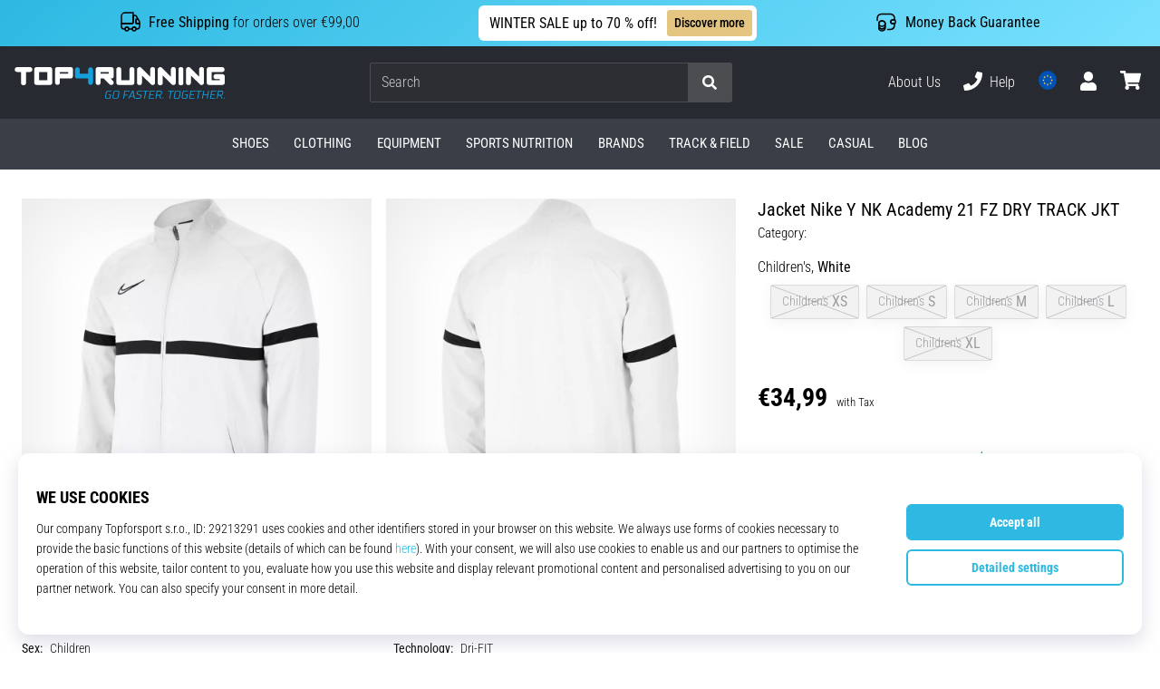

--- FILE ---
content_type: text/html; charset=utf-8
request_url: https://top4running.com/p/nike-dri-fit-academy-cw6115-100
body_size: 122211
content:
<!DOCTYPE html> <html class="no-js not-basket" lang="en"> <head> <script>(function(w,d,s,l,i){ w[l]=w[l]||[];w[l].push({'gtm.start': new Date().getTime(),event:'gtm.js'});var f=d.getElementsByTagName(s)[0], j=d.createElement(s),dl=l!='dataLayer'?'&l='+l:'';j.async=true;j.src= 'https://www.googletagmanager.com/gtm.js?id='+i+dl;f.parentNode.insertBefore(j,f);})(window,document,'script','dataLayer',"GTM-KH5JJWC");</script> <script>
				</script> <link rel="stylesheet" href="https://i1.t4s.cz/dist/css/bootstrap-t4s.min.css?v=2415e37" media="all"> <link rel="stylesheet" href="https://i1.t4s.cz/fonts/roboto/latin/font.css?v=3eb668c" media="all"> <link id="canonicalLink" rel="canonical" href="https://top4running.com/p/nike-dri-fit-academy-cw6115-100"> <meta http-equiv="Content-Type" content="text/html; charset=utf-8"> <meta name="Author" content="Roman Bílek"> <meta id="headMetaDescription" name="Description" content="Jacket Nike Y NK Academy 21 FZ DRY TRACK JKT"> <meta name="HandheldFriendly" content="True"> <meta name="MobileOptimized" content="320"> <meta name="viewport" content="width=device-width, initial-scale=1.0, maximum-scale=5.0"> <meta name="format-detection" content="telephone=no"> <meta name="google-signin-client_id" content="428838006980-41o1viohiho8her2v2i8hppg6tiiek4p.apps.googleusercontent.com"> <meta name="robots" content='all, follow'> <title id="snippet--headTitleArea">Jacket Nike Y NK Academy 21 FZ DRY TRACK JKT - Top4Running.com</title> <link rel="icon" type="image/png" href="/favicon-16x16.png" sizes="16x16"> <link rel="icon" type="image/png" href="/favicon-32x32.png" sizes="32x32"> <link rel="apple-touch-icon" sizes="57x57" href="/apple-touch-icon-57x57.png"> <link rel="apple-touch-icon" sizes="72x72" href="/apple-touch-icon-72x72.png"> <link rel="apple-touch-icon" sizes="76x76" href="/apple-touch-icon-76x76.png"> <link rel="icon" type="image/png" href="/favicon-96x96.png" sizes="96x96"> <link rel="apple-touch-icon" sizes="114x114" href="/apple-touch-icon-114x114.png"> <link rel="apple-touch-icon" sizes="144x144" href="/apple-touch-icon-144x144.png"> <link rel="apple-touch-icon" sizes="152x152" href="/apple-touch-icon-152x152.png"> <link rel="shortcut icon" href="/favicon.ico"> <meta name="msapplication-TileColor" content="#ffffff"> <meta name="msapplication-TileImage" content="/apple-touch-icon-144x144.png"> <meta name="theme-color" content="#ffffff"> <link rel="preconnect" href="https://i1.t4s.cz"> <link rel="preconnect" href="https://ajax.googleapis.com"> <link rel="preconnect" href="https://fonts.googleapis.com"> <link rel="preconnect" href="https://apis.google.com" crossorigin> <link rel="image_src" type="image/jpg" href="https://i1.t4s.cz/img/logo-top4running.png"> <link rel="alternate" href="https://top4running.cz/p/nike-dri-fit-academy-cw6115-100" hreflang="cs-cz"/> <link rel="alternate" href="https://top4running.com/p/nike-dri-fit-academy-cw6115-100" hreflang="x-default"/> <link rel="alternate" href="https://top4running.sk/p/nike-dri-fit-academy-cw6115-100" hreflang="sk-sk"/> <link rel="alternate" href="https://top4running.hu/p/nike-dri-fit-academy-cw6115-100" hreflang="hu-hu"/> <link rel="alternate" href="https://top4running.ro/p/nike-dri-fit-academy-cw6115-100" hreflang="ro-ro"/> <link rel="alternate" href="https://top4running.de/p/nike-dri-fit-academy-cw6115-100" hreflang="de-de"/> <link rel="alternate" href="https://top4running.at/p/nike-dri-fit-academy-cw6115-100" hreflang="de-at"/> <link rel="alternate" href="https://top4running.es/p/nike-dri-fit-academy-cw6115-100" hreflang="es-es"/> <link rel="alternate" href="https://top4running.fr/p/nike-dri-fit-academy-cw6115-100" hreflang="fr-fr"/> <link rel="alternate" href="https://top4running.it/p/nike-dri-fit-academy-cw6115-100" hreflang="it-it"/> <link rel="alternate" href="https://top4running.hr/p/nike-dri-fit-academy-cw6115-100" hreflang="hr-hr"/> <link rel="alternate" href="https://top4running.dk/p/nike-dri-fit-academy-cw6115-100" hreflang="da-dk"/> <link rel="alternate" href="https://top4running.se/p/nike-dri-fit-academy-cw6115-100" hreflang="sv-se"/> <link rel="alternate" href="https://top4running.nl/p/nike-dri-fit-academy-cw6115-100" hreflang="nl-nl"/> <link rel="alternate" href="https://top4running.be/p/nike-dri-fit-academy-cw6115-100" hreflang="nl-be"/> <link rel="alternate" href="https://top4running.be/fr/p/nike-dri-fit-academy-cw6115-100" hreflang="fr-be"/> <link rel="alternate" href="https://top4running.ie/p/nike-dri-fit-academy-cw6115-100" hreflang="en-ie"/> <link rel="alternate" href="https://top4running.fi/p/nike-dri-fit-academy-cw6115-100" hreflang="fi-fi"/> <link rel="alternate" href="https://top4running.pt/p/nike-dri-fit-academy-cw6115-100" hreflang="pt-pt"/> <link rel="alternate" href="https://top4running.pl/p/nike-dri-fit-academy-cw6115-100" hreflang="pl-pl"/> <link rel="alternate" href="https://top4running.si/p/nike-dri-fit-academy-cw6115-100" hreflang="sl-si"/> <link rel="alternate" href="https://top4running.bg/p/nike-dri-fit-academy-cw6115-100" hreflang="bg-bg"/> <link rel="alternate" href="https://top4running.gr/p/nike-dri-fit-academy-cw6115-100" hreflang="el-gr"/> <link rel="alternate" href="https://top4running.cy/p/nike-dri-fit-academy-cw6115-100" hreflang="el-cy"/> <link rel="alternate" href="https://top4running.ch/p/nike-dri-fit-academy-cw6115-100" hreflang="de-ch"/> <link rel="alternate" href="https://top4running.ch/fr/p/nike-dri-fit-academy-cw6115-100" hreflang="fr-ch"/> <link rel="alternate" href="https://top4running.ch/it/p/nike-dri-fit-academy-cw6115-100" hreflang="it-ch"/> <style> svg * { display: none } </style> <meta name="theme-color" content="#2db9e2"> <link rel="stylesheet" href="https://i1.t4s.cz/dist/css/print.min.css?v=8e07940" media="print"> <link rel="stylesheet" href="https://i1.t4s.cz/dist/css/master-running.min.css?v=f7704e7" media="all"> <script src="https://i1.t4s.cz/dist/js/jquery.min.js?v=74c6dce"></script> <script src="https://i1.t4s.cz/dist/js/popper.min.js?v=1a035c3"></script> <script src="https://i1.t4s.cz/dist/js/bootstrap.min.js?v=6abbdaa"></script> <script src="https://i1.t4s.cz/dist/js/nette.min.js?v=a707d78"></script> <script src="https://i1.t4s.cz/dist/js/hp.min.js?v=0a7fc70"></script> <script src="https://i1.t4s.cz/dist/js/nav.min.js?v=ed43ee6"></script> <script src="https://i1.t4s.cz/dist/js/ekko-lightbox.min.js?v=fb6638e"></script> <script src="https://public.wecoma.eu/lite/v1/wecoma-lite.js" async></script> <script>var dataLayer = dataLayer || [];</script> <script>dataLayer.push({"event": "page"});</script> <script>
					dataLayer.push({
						'zboziCategory': "\"Oblečení a móda  |  Dětské oblečení  |  Dětské bundy a vesty  |  Dětské bundy a kabáty    \"",
						'ecommerce': {
							'detail': {
								'products': [{
									'name': "\"\"",         // Name or ID is required.
									'id': "cw6115-100", 'price': 26.2, 'brand': "\"\"",
									'category': "{}"
								}]
							}
						}
					});
				</script> <script>
					setTimeout(function() {
					}, 0);
				</script> <script src="https://apis.google.com/js/platform.js" async defer></script> <meta property="og:title" content="Jacket Nike Y NK Academy 21 FZ DRY TRACK JKT"/> <meta property="og:type" content="product"/> <meta property="og:url" content="https://top4running.com/p/nike-dri-fit-academy-cw6115-100"/> <meta property="og:image" content="https://i1.t4s.cz/products/cw6115-100/nike-y-nk-academy-21-fz-dry-track-jkt-318375-cw6115-100.jpeg"/> <meta property="og:price:amount" content="34.99"> <meta property="og:price:currency" content="EUR"> <meta property="og:brand" content="Nike"> <meta name="p:domain_verify" content="e1ccdd36871b711822f4b068ddb65cf1"/> <script async src="https://scripts.luigisbox.tech/LBX-251725.js"></script> </head> <body data-shop_id="16" data-country="EU" data-lang="en" class="shop-16 color-running not-basket" data-size="eu" data-shop_hp=" /" data-shop_login="/en/home/try-login" data-shop_shoetype="EU" > <!-- Google Tag Manager (noscript) --> <noscript><iframe src="https://www.googletagmanager.com/ns.html?id=GTM-KH5JJWC" height="0" width="0" style="display:none;visibility:hidden" loading="lazy"></iframe></noscript> <!-- End Google Tag Manager (noscript) --> <script id="dw_consent_lbx">
			"{\"dw_consent\":false}"
		</script> <script>
			setLuigisConsent = function (marketingConsent, analyticsConsent) {
				let consent = marketingConsent && analyticsConsent;
				let luigisJson = '{"dw_consent": ' + (consent ? 'true' : 'false') + '}';
				document.getElementById('dw_consent_lbx').textContent = luigisJson;
				if (marketingConsent || analyticsConsent) {
					let gtmconsent = [];
					if (marketingConsent) {
						gtmconsent.push("marketing");
					}
					if (analyticsConsent) {
						gtmconsent.push("statistics");
					}

					document.cookie = "gtm_consent_modes="+JSON.stringify(gtmconsent);
				} else {
					document.cookie = "gtm_consent_modes=false"
				}

			}; var hasConsentMarketing = null; var hasConsentAnalytics = null;


				window.Wecoma = window.Wecoma || {onready : []};
				window.Wecoma.onready.push(async function () {

					if (hasConsentAnalytics === null || hasConsentMarketing === null) {
						await fillWacomaConsents();
					}

					setLuigisConsent(hasConsentMarketing, hasConsentAnalytics);

				});


			window.fillWacomaConsents = async function () {
				let wecomaObject = new Wecoma({
							// key for business unit
					key: "t4r"
				});
				hasConsentMarketing = await wecomaObject.isConsented('marketing'); hasConsentAnalytics = await wecomaObject.isConsented('analytics');
			}
		</script> <div id="outer-wrap"> <script>
					$(document).ready(function() {
						$('#info-message-' + 11586).on('hidden.bs.collapse', function () {
							document.cookie = 'message_closed_' + 11586 + '=' + 11586;
						});

						let parent;
						if ($(window).width() < 991) {
							parent = $('.info-stripe-usp-item--shop-message-text--inner');
						} else {
							parent = $('.info-stripe-usp-item--shop-message');
						}
						const linkElement = parent.find('a');
						const href = linkElement.length ? linkElement.attr('href') : null;

						if (href) {
							parent.on('click', function (event) {
								event.preventDefault();
								window.location.href = href;
							});

							// this ensures clicks on the actual <a> tags also work
							linkElement.on('click', function (event) {
								event.stopPropagation();
							});
						}
					});
				</script> <div class="info-message info-message--v2 w-100 bg-running-gradient-lighter --shop-message --black-text" > <div class="info-stripe-usp-wrapper"> <div class="info-stripe-usp"> <div class="info-stripe-usp-item info-stripe-usp-item-1 d-none d-lg-block"> <div class="d-flex align-items-center justify-content-center"> <i class="svg-icon-custom"><svg width="24" height="24" viewBox="0 0 24 24" fill="none" xmlns="http://www.w3.org/2000/svg"><path d="M15 2V12C15 13.1 14.1 14 13 14H2V6C2 3.79 3.79 2 6 2H15Z" stroke="currentColor" stroke-width="1.5" stroke-linecap="round" stroke-linejoin="round"/><path d="M22 14V17C22 18.66 20.66 20 19 20H18C18 18.9 17.1 18 16 18C14.9 18 14 18.9 14 20H10C10 18.9 9.1 18 8 18C6.9 18 6 18.9 6 20H5C3.34 20 2 18.66 2 17V14H13C14.1 14 15 13.1 15 12V5H16.84C17.56 5 18.22 5.39001 18.58 6.01001L20.29 9H19C18.45 9 18 9.45 18 10V13C18 13.55 18.45 14 19 14H22Z" stroke="currentColor" stroke-width="1.5" stroke-linecap="round" stroke-linejoin="round"/><path d="M8 22C9.10457 22 10 21.1046 10 20C10 18.8954 9.10457 18 8 18C6.89543 18 6 18.8954 6 20C6 21.1046 6.89543 22 8 22Z" stroke="currentColor" stroke-width="1.5" stroke-linecap="round" stroke-linejoin="round"/><path d="M16 22C17.1046 22 18 21.1046 18 20C18 18.8954 17.1046 18 16 18C14.8954 18 14 18.8954 14 20C14 21.1046 14.8954 22 16 22Z" stroke="currentColor" stroke-width="1.5" stroke-linecap="round" stroke-linejoin="round"/><path d="M22 12V14H19C18.45 14 18 13.55 18 13V10C18 9.45 18.45 9 19 9H20.29L22 12Z" stroke="currentColor" stroke-width="1.5" stroke-linecap="round" stroke-linejoin="round"/></svg></i> <div class="info-stripe-usp-item__content no-scrollbar"> <strong>Free Shipping</strong> for orders over €99,00 </div> </div> </div> <div class="info-stripe-usp-item info-stripe-usp-item-0 js-info-stripe-usp-item-0"> <div class="info-stripe-usp-item--shop-message cursor-pointer info-stripe-usp-item--shop-message--no-countdown" id="info-message-11586" > <div class="d-flex align-items-center justify-content-center gap-lg-3"> <div class="info-stripe-usp-item--shop-message-text js-info-stripe-usp-item-shop-message"> <div class="info-stripe-usp-item--shop-message-text--inner d-lg-flex align-items-lg-center"> <strong>WINTER SALE up to 70 % off!</strong> <a href="https://top4running.com/c/sales-top4running-com" class="btn btn-infostripe btn-infostripe-lg-offset">Discover more</a> </div> </div> <i class="js-info-stripe-usp-item--shop-message--close d-lg-none"><svg fill=none height=16 viewBox="0 0 16 16"width=16 xmlns=http://www.w3.org/2000/svg><path d="M13.3334 13.3334L2.66669 2.66675"stroke=black stroke-linecap=round stroke-linejoin=round stroke-miterlimit=10 /><path d="M13.3334 2.66675L2.66669 13.3334"stroke=black stroke-linecap=round stroke-linejoin=round stroke-miterlimit=10 /></svg></i> </div> </div> </div> <div class="info-stripe-usp-item info-stripe-usp-item-2 js-info-stripe-usp-item-0-replacer d-none" > <div class="d-flex align-items-center justify-content-center"> <i class="svg-icon-custom"><svg width="24" height="24" viewBox="0 0 24 24" fill="none" xmlns="http://www.w3.org/2000/svg"><path d="M22.0029 15C22.0029 18.87 18.8729 22 15.0029 22L16.0529 20.25" stroke="currentColor" stroke-width="1.5" stroke-linecap="round" stroke-linejoin="round"/><path d="M2.00293 9C2.00293 5.13 5.13293 2 9.00293 2L7.95293 3.75" stroke="currentColor" stroke-width="1.5" stroke-linecap="round" stroke-linejoin="round"/><path d="M13.7031 4.44995L17.6831 6.74994L21.6231 4.45996" stroke="currentColor" stroke-width="1.5" stroke-linecap="round" stroke-linejoin="round"/><path d="M17.6831 10.82V6.73999" stroke="currentColor" stroke-width="1.5" stroke-linecap="round" stroke-linejoin="round"/><path d="M16.743 2.21L14.343 3.53996C13.803 3.83996 13.353 4.59995 13.353 5.21995V7.75999C13.353 8.37999 13.793 9.13998 14.343 9.43998L16.743 10.77C17.253 11.06 18.093 11.06 18.613 10.77L21.013 9.43998C21.553 9.13998 22.003 8.37999 22.003 7.75999V5.21995C22.003 4.59995 21.563 3.83996 21.013 3.53996L18.613 2.21C18.103 1.93 17.263 1.93 16.743 2.21Z" stroke="currentColor" stroke-width="1.5" stroke-linecap="round" stroke-linejoin="round"/><path d="M2.35303 15.45L6.32303 17.7499L10.273 15.46" stroke="currentColor" stroke-width="1.5" stroke-linecap="round" stroke-linejoin="round"/><path d="M6.32324 21.82V17.74" stroke="currentColor" stroke-width="1.5" stroke-linecap="round" stroke-linejoin="round"/><path d="M5.39293 13.21L2.99294 14.54C2.45294 14.84 2.00293 15.5999 2.00293 16.2199V18.76C2.00293 19.38 2.44294 20.14 2.99294 20.44L5.39293 21.77C5.90293 22.06 6.74292 22.06 7.26292 21.77L9.66293 20.44C10.2029 20.14 10.6529 19.38 10.6529 18.76V16.2199C10.6529 15.5999 10.2129 14.84 9.66293 14.54L7.26292 13.21C6.74292 12.93 5.90293 12.93 5.39293 13.21Z" stroke="currentColor" stroke-width="1.5" stroke-linecap="round" stroke-linejoin="round"/></svg></i> <div class="info-stripe-usp-item__content no-scrollbar"><strong>You can return the goods within 30 days</strong> No questions asked</div> </div> </div> <div class="info-stripe-usp-item info-stripe-usp-item-3 d-none d-lg-block"> <div class="d-flex align-items-center justify-content-center"> <i class="svg-icon-custom"><svg width="25" height="24" viewBox="0 0 25 24" fill="none" xmlns="http://www.w3.org/2000/svg"><path d="M10.7968 16.8604V18.8904C10.7968 20.6104 9.19675 22.0004 7.22675 22.0004C5.25675 22.0004 3.64673 20.6104 3.64673 18.8904V16.8604C3.64673 18.5804 5.24675 19.8004 7.22675 19.8004C9.19675 19.8004 10.7968 18.5704 10.7968 16.8604Z" stroke="currentColor" stroke-width="1.5" stroke-linecap="round" stroke-linejoin="round"/><path d="M10.7952 14.11C10.7952 14.61 10.6552 15.07 10.4152 15.47C9.82522 16.44 8.61521 17.05 7.21521 17.05C5.81521 17.05 4.6052 16.43 4.0152 15.47C3.7752 15.07 3.63525 14.61 3.63525 14.11C3.63525 13.25 4.03523 12.48 4.67523 11.92C5.32523 11.35 6.2152 11.01 7.2052 11.01C8.1952 11.01 9.08523 11.36 9.73523 11.92C10.3952 12.47 10.7952 13.25 10.7952 14.11Z" stroke="currentColor" stroke-width="1.5" stroke-linecap="round" stroke-linejoin="round"/><path d="M10.7968 14.11V16.86C10.7968 18.58 9.19675 19.8 7.22675 19.8C5.25675 19.8 3.64673 18.57 3.64673 16.86V14.11C3.64673 12.39 5.24675 11 7.22675 11C8.21675 11 9.10677 11.35 9.75677 11.91C10.3968 12.47 10.7968 13.25 10.7968 14.11Z" stroke="currentColor" stroke-width="1.5" stroke-linecap="round" stroke-linejoin="round"/><path d="M22.0451 10.9699V13.03C22.0451 13.58 21.6051 14.0299 21.0451 14.0499H19.0851C18.0051 14.0499 17.0151 13.2599 16.9251 12.1799C16.8651 11.5499 17.1051 10.9599 17.5251 10.5499C17.8951 10.1699 18.4051 9.94995 18.9651 9.94995H21.0451C21.6051 9.96995 22.0451 10.4199 22.0451 10.9699Z" stroke="currentColor" stroke-width="1.5" stroke-linecap="round" stroke-linejoin="round"/><path d="M2.04517 10.5V8.5C2.04517 5.78 3.68517 3.88 6.23517 3.56C6.49517 3.52 6.76517 3.5 7.04517 3.5H16.0452C16.3052 3.5 16.5552 3.50999 16.7952 3.54999C19.3752 3.84999 21.0452 5.76 21.0452 8.5V9.95001H18.9651C18.4051 9.95001 17.8951 10.17 17.5251 10.55C17.1051 10.96 16.8652 11.55 16.9252 12.18C17.0152 13.26 18.0051 14.05 19.0851 14.05H21.0452V15.5C21.0452 18.5 19.0452 20.5 16.0452 20.5H13.5452" stroke="currentColor" stroke-width="1.5" stroke-linecap="round" stroke-linejoin="round"/></svg></i> <div class="info-stripe-usp-item__content no-scrollbar"><strong>Money Back Guarantee</strong></div> </div> </div> </div> </div> </div> <nav id="navigation"> <div class="nav-inner"> <div class="nav-head "> <ul class="nav-head-wrap nav-head-level-1"> <li id="nav-toggle" class="header-level-2-item blmr-menu-mob"> <div class="nav-sandwitch"> <span></span> <span></span> <span></span> <span></span> </div> </li> <li id="nav-toggle-search" class="header-level-2-item blmr-search-mob"> <a href="javascript:" class="nav-head-item nav-head-item__btn"> <span class="sr-only">Search</span> <i class="svg-icon"><svg xmlns="http://www.w3.org/2000/svg" fill="currentColor" viewBox="0 0 512 512"><path d="M505 442.7L405.3 343c-4.5-4.5-10.6-7-17-7H372c27.6-35.3 44-79.7 44-128C416 93.1 322.9 0 208 0S0 93.1 0 208s93.1 208 208 208c48.3 0 92.7-16.4 128-44v16.3c0 6.4 2.5 12.5 7 17l99.7 99.7c9.4 9.4 24.6 9.4 33.9 0l28.3-28.3c9.4-9.4 9.4-24.6.1-34zM208 336c-70.7 0-128-57.2-128-128 0-70.7 57.2-128 128-128 70.7 0 128 57.2 128 128 0 70.7-57.2 128-128 128z"></path></svg></i> </a> </li> <li id="nav-logo" class="blmr-logo"> <a href="/" class="nav-head-logo"> <svg xmlns="http://www.w3.org/2000/svg" viewBox="0 0 176.54 26.72" fill="currentColor"><path d="M139.72 0a2.06 2.06 0 00-2.06 2.06v11a2.07 2.07 0 104.13 0v-11A2.07 2.07 0 00139.72 0zM116 0a2.06 2.06 0 00-2.06 2.06v6L106.43.6a2.06 2.06 0 00-3.52 1.46v11a2.06 2.06 0 104.12 0V7l7.48 7.48a2 2 0 001.46.61 2.07 2.07 0 002.03-2.03v-11A2.06 2.06 0 00116 0zM133.35 0a2.07 2.07 0 00-2.07 2.06v6L123.8.6a2.07 2.07 0 00-3.52 1.46v11a2.07 2.07 0 104.13 0V7l7.48 7.48a2 2 0 001.46.61 2.07 2.07 0 002.06-2.07v-11A2.06 2.06 0 00133.35 0zM157.1 0a2.06 2.06 0 00-2.1 2.06v6L147.56.6A2.06 2.06 0 00144 2.06v11a2.06 2.06 0 104.12 0V7l7.48 7.48a2.06 2.06 0 003.52-1.46v-11A2.06 2.06 0 00157.1 0zM13.11 0h-11a2.07 2.07 0 000 4.13h3.41v8.93a2.07 2.07 0 104.13 0V4.13h3.46a2.07 2.07 0 000-4.13zM49.09 2.06A2.06 2.06 0 0047 0H36a2.06 2.06 0 00-2 2.06v11a2.07 2.07 0 004.13 0V9.63H47a2.07 2.07 0 002.06-2.07v-5.5zm-11 2.07H45V5.5h-6.91z"/><path fill="#13a1de" d="M65.9 2.06a2.07 2.07 0 00-4.13 0V5.5h-6.91V2.06a2.07 2.07 0 00-4.13 0v5.5a2.07 2.07 0 002.06 2.07h9v3.44a2.07 2.07 0 004.13 0v-11z" class="c-1"/><path d="M29.65 0h-11a2.06 2.06 0 00-2.06 2.06v11a2.07 2.07 0 002.06 2.07h11a2.07 2.07 0 002.06-2.07v-11A2.06 2.06 0 0029.65 0zm-9 4.13h6.91V11h-6.89zM80.69 9.63h.52a2.07 2.07 0 002.07-2.07v-5.5A2.07 2.07 0 0081.21 0h-11a2.06 2.06 0 00-2.06 2.06v11a2.06 2.06 0 104.12 0V9.63h2.59l4.9 4.89a2 2 0 001.45.61 2.07 2.07 0 002.07-2.07 2 2 0 00-.61-1.45zm-8.42-5.5h6.88V5.5h-6.88zM100.65 2.06v11a2.06 2.06 0 01-2.06 2.06h-11a2.06 2.06 0 01-2.06-2.06v-11a2.06 2.06 0 014.12 0V11h6.88V2.06a2.06 2.06 0 014.12 0zM174.48 6h-5.16a2.07 2.07 0 100 4.13h3.09V11h-6.87V4.13h8.94a2.07 2.07 0 000-4.13h-11a2.06 2.06 0 00-2.06 2.06v11a2.07 2.07 0 002.06 2.07h11a2.07 2.07 0 002.06-2.07V8a2.07 2.07 0 00-2.06-2z"/><path fill="#13a1de" d="M76.73 21.47L76.11 25a1.28 1.28 0 001.4 1.59h3l.64-3.59H79l-.11.63h1.48L79.89 26h-2.27a.78.78 0 01-.79-1l.63-3.56a1.19 1.19 0 011.13-1h2.8v-.19l.08-.44H78.7a2 2 0 00-1.97 1.66zM86.63 19.79H85a1.93 1.93 0 00-2 1.58l-.67 3.76a1.29 1.29 0 001.41 1.59h1.69a2 2 0 002-1.59l.57-3.76a1.28 1.28 0 00-1.37-1.58zm.69 1.58l-.67 3.76a1.19 1.19 0 01-1.13 1h-1.69a.79.79 0 01-.8-1l.67-3.76a1.19 1.19 0 011.13-1h1.69a.79.79 0 01.8 1zM92.97 20.51h3.67l.03-.19.08-.44h-4.39l-1.19 6.74h.72l.5-2.79h2.7l.1-.63h-2.7l.48-2.69zM99 19.88l-3.66 6.74h.83l.83-1.73h3l.28 1.73h.83l-1.28-6.74zm-1.59 4.38l1.82-3.51.59 3.51zM102.55 21.47v.29a1.21 1.21 0 00.93 1.54l1.71.38a.72.72 0 01.62.92l-.07.43a1.21 1.21 0 01-1.14 1h-2.9l-.11.63h2.9a1.94 1.94 0 002-1.59l.08-.43a1.22 1.22 0 00-.94-1.54l-1.72-.39a.7.7 0 01-.61-.91v-.29a1.2 1.2 0 011.13-1h2.66v-.19l.08-.44h-2.65a1.94 1.94 0 00-1.97 1.59zM112.77 19.88h-4.97l-.12.63h2.13l-1.08 6.11h.73l1.07-6.11h2.13l.03-.19.08-.44zM112.64 26.62h4.39l.11-.62h-3.67l.45-2.51h2.75l.1-.62h-2.75l.42-2.36h3.67l.03-.19.08-.44h-4.39l-1.19 6.74zM122.47 19.88h-3l-1.19 6.74h.72l.47-2.65h1.93l1 2.65h.9l-1.2-2.69a2 2 0 001.57-1.55l.17-.91a1.29 1.29 0 00-1.37-1.59zm.68 1.59l-.16.91a1.22 1.22 0 01-1.14 1h-2.27l.5-2.84h2.27a.79.79 0 01.8.93zM124.22 26.62h.73l.15-.91h-.72l-.16.91zM133.95 19.88h-4.97l-.11.63h2.12l-1.07 6.11h.72l1.07-6.11h2.13l.04-.19.07-.44zM138.12 19.79h-1.69a1.94 1.94 0 00-2 1.58l-.66 3.76a1.29 1.29 0 001.41 1.59h1.69a1.94 1.94 0 002-1.59l.67-3.76a1.29 1.29 0 00-1.42-1.58zm.69 1.58l-.67 3.76a1.21 1.21 0 01-1.14 1h-1.69a.78.78 0 01-.79-1l.67-3.76a1.18 1.18 0 011.13-1H138a.8.8 0 01.81 1zM141.05 21.47l-.62 3.53a1.28 1.28 0 001.41 1.59h3l.65-3.66h-2.2l-.11.63h1.47l-.43 2.4h-2.27a.78.78 0 01-.79-1l.63-3.56a1.19 1.19 0 011.13-1h2.8v-.19l.07-.44H143a2 2 0 00-1.95 1.7zM146.56 26.62h4.4l.1-.62h-3.66l.44-2.51h2.75l.11-.62h-2.76l.42-2.36h3.67l.04-.19.07-.44h-4.39l-1.19 6.74zM157.5 19.88h-4.97l-.12.63h2.13l-1.07 6.11h.72l1.07-6.11h2.13l.03-.19.08-.44zM162.08 22.87h-3.33l.53-2.99h-.72l-1.19 6.74h.73l.55-3.13h3.33l-.55 3.13h.72l1.19-6.74h-.72l-.54 2.99zM164.08 26.62h4.39l.11-.62h-3.67l.44-2.51h2.76l.1-.62h-2.75l.42-2.36h3.67l.03-.19.08-.44h-4.39l-1.19 6.74zM173.91 19.88h-3l-1.18 6.74h.72l.46-2.65h1.93l1 2.65h.9l-1.2-2.69a2 2 0 001.57-1.55l.17-.91a1.29 1.29 0 00-1.37-1.59zm.68 1.59l-.16.91a1.22 1.22 0 01-1.14 1H171l.5-2.84h2.27a.79.79 0 01.82.93zM175.82 25.71l-.16.91h.73l.15-.91h-.72z" class="c-1"/></svg> <span class="sr-only">Top4Running.com</span> </a> </li> <li id="snippet--kos_pocet_user" class="header-level-2-item blmr-user-admin-icon-mob " data-toggle="modal" data-target="#modal-login" data-backdrop="static"> <a href="javascript:" class="nav-head-item nav-head-item__btn header-level-2--no-cart"> <span class="sr-only">cart</span> <i class="svg-icon"><svg xmlns="http://www.w3.org/2000/svg" fill="currentColor" viewBox="0 0 448 512"><path d="M224 256c70.7 0 128-57.3 128-128S294.7 0 224 0 96 57.3 96 128s57.3 128 128 128zm89.6 32h-16.7c-22.2 10.2-46.9 16-72.9 16s-50.6-5.8-72.9-16h-16.7C60.2 288 0 348.2 0 422.4V464c0 26.5 21.5 48 48 48h352c26.5 0 48-21.5 48-48v-41.6c0-74.2-60.2-134.4-134.4-134.4z"></path></svg></i> </a> </li> <li id="snippet--kos_pocet" class="header-level-2-item blmr-cart-icon-mob"> <a href="/basket/show" class="nav-head-item nav-head-item__btn" aria-label="cart"> <i class="svg-icon"><svg xmlns="http://www.w3.org/2000/svg" fill="currentColor" viewBox="0 0 576 512"><path d="M528.12 301.319l47.273-208C578.806 78.301 567.391 64 551.99 64H159.208l-9.166-44.81C147.758 8.021 137.93 0 126.529 0H24C10.745 0 0 10.745 0 24v16c0 13.255 10.745 24 24 24h69.883l70.248 343.435C147.325 417.1 136 435.222 136 456c0 30.928 25.072 56 56 56s56-25.072 56-56c0-15.674-6.447-29.835-16.824-40h209.647C430.447 426.165 424 440.326 424 456c0 30.928 25.072 56 56 56s56-25.072 56-56c0-22.172-12.888-41.332-31.579-50.405l5.517-24.276c3.413-15.018-8.002-29.319-23.403-29.319H218.117l-6.545-32h293.145c11.206 0 20.92-7.754 23.403-18.681z"></path></svg></i> </a> </li> </ul> <ul class="nav-head-wrap nav-head-level-2"> <li id="nav-search" class="header-level-2-item header-level-2__search"> <form action="/p/nike-dri-fit-academy-cw6115-100" method="post" id="snippet--hledat" class="header-search w-100 order-lg-2 disabled"> <div class="header-search-group input-group" id="q0"> <input type="text" name="search" placeholder="Search" id="q" required disabled="" data-nette-rules='[{"op":":filled","msg":"This field is required."},{"op":":minLength","msg":"Searched expression","arg":2}]' class="header-search__input blmr-search form-control search-inp" autocomplete="off" autocorrect="off" data-autocomplete-url="/p/nike-dri-fit-academy-cw6115-100?do=autocomplete"> <div class="header-search__append input-group-append"> <label for="q" class="header-search__clear" id="search-clear"> <span class="sr-only">Search</span> <i class="svg-icon"><svg role="img" xmlns="http://www.w3.org/2000/svg" fill="currentColor" viewBox="0 0 512 512"><path fill="currentColor" d="M256 8C119 8 8 119 8 256s111 248 248 248 248-111 248-248S393 8 256 8zm121.6 313.1c4.7 4.7 4.7 12.3 0 17L338 377.6c-4.7 4.7-12.3 4.7-17 0L256 312l-65.1 65.6c-4.7 4.7-12.3 4.7-17 0L134.4 338c-4.7-4.7-4.7-12.3 0-17l65.6-65-65.6-65.1c-4.7-4.7-4.7-12.3 0-17l39.6-39.6c4.7-4.7 12.3-4.7 17 0l65 65.7 65.1-65.6c4.7-4.7 12.3-4.7 17 0l39.6 39.6c4.7 4.7 4.7 12.3 0 17L312 256l65.6 65.1z"></path></svg></i> </label> <button class="btn header-search__btn" type="submit" title="Search" id="search-btn"> <i class="header-search__svg-icon svg-icon search mt-1"><svg xmlns="http://www.w3.org/2000/svg" fill="currentColor" viewBox="0 0 512 512"><path d="M505 442.7L405.3 343c-4.5-4.5-10.6-7-17-7H372c27.6-35.3 44-79.7 44-128C416 93.1 322.9 0 208 0S0 93.1 0 208s93.1 208 208 208c48.3 0 92.7-16.4 128-44v16.3c0 6.4 2.5 12.5 7 17l99.7 99.7c9.4 9.4 24.6 9.4 33.9 0l28.3-28.3c9.4-9.4 9.4-24.6.1-34zM208 336c-70.7 0-128-57.2-128-128 0-70.7 57.2-128 128-128 70.7 0 128 57.2 128 128 0 70.7-57.2 128-128 128z"></path></svg></i> <i class="header-search__svg-icon svg-icon loader mt-1"><svg class="svg-icon svg-loader" version="1.1" xmlns="http://www.w3.org/2000/svg" fill="currentColor" x="0px" y="0px" width="40px" height="40px" viewBox="0 0 50 50" style="enable-background:new 0 0 50 50;" xml:space="preserve"><path d="M43.935,25.145c0-10.318-8.364-18.683-18.683-18.683c-10.318,0-18.683,8.365-18.683,18.683h4.068c0-8.071,6.543-14.615,14.615-14.615c8.072,0,14.615,6.543,14.615,14.615H43.935z"><animatetransform attributeType="xml" attributeName="transform" type="rotate" from="0 25 25" to="360 25 25" dur="0.6s" repeatCount="indefinite"/></path></svg></i> </button> </div> </div> <script>
		var myenter = false;
		$(document).ready(function () {
			if ($(".error-page").length < 1) {
				let search = "q"
				let form_search = "#snippet--hledat"
				let typingTimer //timer identifier
				let myInput = document.getElementById(search)

				//on keyup, start the countdown
				myInput.addEventListener('keyup', () => {

					clearTimeout(typingTimer);

							$("#snippet--hledat .input-group").addClass("loading");
							typingTimer = setTimeout(function (e) {
								$(form_search).submit();
							}, 500);
				});
				$(search).keypress(function (e) {
					if (e.which == 13) {
						myenter = true
					}
				});


				$(form_search).on('submit', function (e) {

					// if submitted by "enter" key and input not empty
					if (myenter && myval.length > 0) {
						window.location.href = "/s?search=" + encodeURIComponent(myval)
						e.preventDefault()
						return true
					} else {
						$(this).netteAjax(e).done(function (data) {
							$("#snippet--hledat .input-group").removeClass("loading");


								setTimeout(function() {
									dataLayer.push({
										'event': 'GAevent',
										'eventCategory': 'Search',
										'eventAction': 'Search',
										'eventValue': myval
									});
									dataLayer.push({
										'event': 'VirtualPageview', 'virtualPageURL': '/s/?q=' + myval
									});
								}, 0);
						});
					}
					myenter = false
				});
			}
		});
	</script> <input type="hidden" name="_do" value="searchBox-searchProductForm-submit"></form> <div id="snippet--search"> </div> </li> <li id="nav-search-close" class="header-level-2-item header-level-2__search-close disabled"> <a href="javascript:" class="nav-head-item">Close</a> </li> </ul> <ul class="nav-head-wrap nav-head-level-3 pl-3"> <li class="nav-head-drop nav-head-nodelay blmr-help-center-pc"> <a href="/pg/contact" class="nav-head-item"> About Us </a> <div class="header-dropdown header-phone"> <ul class="nav-dropdown-list header-userlist "> <li class="nav-item"> <a href="/pg/about-us" class="nav-link text-ellipsis "> Running Specialist Since 2010 </a> </li> <li class="nav-item"> <a href="/pg/become-our-top4running-brand-ambassador" class="nav-link text-ellipsis "> Ambassador Program </a> </li> <li class="nav-item"> <a href="/pg/top4running-affiliate" class="nav-link text-ellipsis "> Affiliate Program </a> </li> <li class="nav-item"> <a href="/page/careers" class="nav-link text-ellipsis "> Jobs &amp; Careers </a> </li> <li class="nav-item"> <a href="#" onclick="window.wlc.openPrecen()" class="nav-link text-ellipsis "> Cookie Settings </a> </li> <li class="nav-item"> <a href="/pg/terms-conditions" class="nav-link text-ellipsis "> Terms and Conditions </a> </li> </ul> </div> </li> <li class="nav-head-drop nav-head-nodelay blmr-help-center-pc"> <a href="tel:+4979519549600" class="nav-head-item"> <i class="svg-icon header-icon mr-2"><svg xmlns="http://www.w3.org/2000/svg" fill="currentColor" viewBox="0 0 512 512"><path d="M493.4 24.6l-104-24c-11.3-2.6-22.9 3.3-27.5 13.9l-48 112c-4.2 9.8-1.4 21.3 6.9 28l60.6 49.6c-36 76.7-98.9 140.5-177.2 177.2l-49.6-60.6c-6.8-8.3-18.2-11.1-28-6.9l-112 48C3.9 366.5-2 378.1.6 389.4l24 104C27.1 504.2 36.7 512 48 512c256.1 0 464-207.5 464-464 0-11.2-7.7-20.9-18.6-23.4z"></path></svg></i> <span class="d-none d-xl-inline"> Help </span> </a> <div class="header-dropdown header-contact"> <ul class="nav-dropdown-list header-userlist "> <li class="nav-item "> <a href="tel:+4979519549600" class="nav-link "> <i class="svg-icon nav-dropdown-svg-icon svg-help"><svg xmlns="http://www.w3.org/2000/svg" viewBox="0 0 512 512"><path fill="currentColor" d="M487.8 24.1L387 .8c-14.7-3.4-29.8 4.2-35.8 18.1l-46.5 108.5c-5.5 12.7-1.8 27.7 8.9 36.5l53.9 44.1c-34 69.2-90.3 125.6-159.6 159.6l-44.1-53.9c-8.8-10.7-23.8-14.4-36.5-8.9L18.9 351.3C5 357.3-2.6 372.3.8 387L24 487.7C27.3 502 39.9 512 54.5 512 306.7 512 512 307.8 512 54.5c0-14.6-10-27.2-24.2-30.4zM55.1 480l-23-99.6 107.4-46 59.5 72.8c103.6-48.6 159.7-104.9 208.1-208.1l-72.8-59.5 46-107.4 99.6 23C479.7 289.7 289.6 479.7 55.1 480z"></path></svg></i> <strong class="ml-4">+49 79 519 549 600</strong> </a> </li> <li class="nav-item "> <small class="d-block ml-4">Mo–Fr: 10:00 – 17:00<br></small> </li> <li class="nav-item "> <a href="mailto:info@top4running.com" class="nav-link "> <i class="svg-icon nav-dropdown-svg-icon svg-help"><svg xmlns="http://www.w3.org/2000/svg" viewBox="0 0 512 512"><path fill="currentColor" d="M352 248v-16c0-4.42-3.58-8-8-8H168c-4.42 0-8 3.58-8 8v16c0 4.42 3.58 8 8 8h176c4.42 0 8-3.58 8-8zm-184-56h176c4.42 0 8-3.58 8-8v-16c0-4.42-3.58-8-8-8H168c-4.42 0-8 3.58-8 8v16c0 4.42 3.58 8 8 8zm326.59-27.48c-1.98-1.63-22.19-17.91-46.59-37.53V96c0-17.67-14.33-32-32-32h-46.47c-4.13-3.31-7.71-6.16-10.2-8.14C337.23 38.19 299.44 0 256 0c-43.21 0-80.64 37.72-103.34 55.86-2.53 2.01-6.1 4.87-10.2 8.14H96c-17.67 0-32 14.33-32 32v30.98c-24.52 19.71-44.75 36.01-46.48 37.43A48.002 48.002 0 0 0 0 201.48V464c0 26.51 21.49 48 48 48h416c26.51 0 48-21.49 48-48V201.51c0-14.31-6.38-27.88-17.41-36.99zM256 32c21.77 0 44.64 16.72 63.14 32H192.9c18.53-15.27 41.42-32 63.1-32zM96 96h320v173.35c-32.33 26-65.3 52.44-86.59 69.34-16.85 13.43-50.19 45.68-73.41 45.31-23.21.38-56.56-31.88-73.41-45.32-21.29-16.9-54.24-43.33-86.59-69.34V96zM32 201.48c0-4.8 2.13-9.31 5.84-12.36 1.24-1.02 11.62-9.38 26.16-21.08v75.55c-11.53-9.28-22.51-18.13-32-25.78v-16.33zM480 464c0 8.82-7.18 16-16 16H48c-8.82 0-16-7.18-16-16V258.91c42.75 34.44 99.31 79.92 130.68 104.82 20.49 16.36 56.74 52.53 93.32 52.26 36.45.26 72.27-35.46 93.31-52.26C380.72 338.8 437.24 293.34 480 258.9V464zm0-246.19c-9.62 7.75-20.27 16.34-32 25.79v-75.54c14.44 11.62 24.8 19.97 26.2 21.12 3.69 3.05 5.8 7.54 5.8 12.33v16.3z"></path></svg></i> <strong class="ml-4">info@top4running.com</strong> </a> </li> <li class="nav-item nav-rule"></li> <li class=""> <a href="/en/order/cancelation" class="nav-link text-ellipsis " rel="nofollow" > Cancel Order </a> </li> <li class=""> <a href="/pg/how-to-return-goods" class="nav-link text-ellipsis " rel="nofollow" > Return Order </a> </li> <li class=""> <a href="/pg/how-to-claim-goods" class="nav-link text-ellipsis " rel="nofollow" > Claim Defective Item </a> </li> <li class=""> <a href="/pg/shipping" class="nav-link text-ellipsis " rel="nofollow" > Shipping &amp; Payment </a> </li> <li class=""> <a href="/pg/table-of-sizes" class="nav-link text-ellipsis " rel="nofollow" > Find the Right Size </a> </li> <li class=""> <a href="/pg/contact" class="nav-link text-ellipsis " rel="nofollow" > Contact </a> </li> <li class=""> <a href="/en/faq" class="nav-link text-ellipsis " rel="nofollow" > FAQ </a> </li> <li class=""> <a href="/pg/privacy-policy" class="nav-link text-ellipsis " rel="nofollow" > Privacy Policy </a> </li> </ul> </div> </li> <li class="nav-head-drop nav-head-nodelay"> <a href="#" class="nav-head-item d-lg-block d-none"> <i class="nav-head-icon svg-icon"><svg xmlns="http://www.w3.org/2000/svg" viewBox="0 0 512 512"><circle cx="256" cy="256" r="256" fill="#0052b4"/><g fill="#ffda44"><path d="M256.001 100.174l8.289 25.509h26.82l-21.699 15.765 8.289 25.509-21.699-15.766-21.7 15.766 8.289-25.509-21.699-15.765h26.821zM145.814 145.814l23.9 12.176 18.965-18.964-4.197 26.49 23.899 12.177-26.491 4.196-4.196 26.492-12.177-23.899-26.49 4.197 18.965-18.965zM100.175 256l25.509-8.289V220.89l15.764 21.7 25.51-8.289L151.191 256l15.767 21.699-25.51-8.288-15.764 21.699v-26.821zM145.814 366.186l12.177-23.9-18.964-18.965 26.491 4.198 12.175-23.899 4.197 26.491 26.49 4.196-23.896 12.177 4.195 26.49-18.965-18.965zM256.001 411.826l-8.29-25.509h-26.82l21.7-15.765-8.29-25.507 21.7 15.764 21.699-15.764-8.289 25.507 21.699 15.765h-26.821zM366.187 366.186l-23.899-12.176-18.966 18.965 4.197-26.492-23.897-12.176 26.49-4.196 4.196-26.491 12.176 23.899 26.49-4.198-18.965 18.967zM411.826 256l-25.509 8.289v26.821l-15.765-21.7-25.507 8.289L360.81 256l-15.765-21.699 25.508 8.289 15.764-21.7v26.822zM366.187 145.814l-12.177 23.9 18.965 18.965-26.492-4.198-12.175 23.899-4.196-26.491-26.49-4.197 23.897-12.176-4.197-26.489 18.967 18.964z"/></g></svg></i> </a> <div class="header-dropdown header-language"> <ul class="nav-dropdown-list"> <li class="nav-item"> <a href="https://top4running.cz" class="nav-link text-ellipsis"> <i class="svg-icon"><svg xmlns="http://www.w3.org/2000/svg" viewBox="0 0 512 512"><circle cx="256" cy="256" r="256" fill="#f0f0f0"/><path fill="#d80027" d="M233.739 256S75.13 437.055 74.98 437.019C121.306 483.346 185.307 512 256 512c141.384 0 256-114.616 256-256H233.739z"/><path fill="#0052b4" d="M74.98 74.98c-99.974 99.974-99.974 262.065 0 362.04L256 256 74.98 74.98z"/></svg></i>&nbsp;Czech Republic (Česky) </a> </li> <li class="nav-item"> <a href="https://top4running.sk" class="nav-link text-ellipsis"> <i class="svg-icon"><svg xmlns="http://www.w3.org/2000/svg" viewBox="0 0 512 512"><circle cx="256" cy="256" r="256" fill="#f0f0f0"/><path fill="#0052b4" d="M256 512c141.384 0 256-114.616 256-256 0-31.314-5.632-61.311-15.923-89.043H15.923C5.633 194.689 0 224.686 0 256c0 141.384 114.616 256 256 256z"/><path fill="#d80027" d="M256 512c110.071 0 203.906-69.472 240.077-166.957H15.923C52.094 442.528 145.929 512 256 512z"/><path fill="#f0f0f0" d="M66.198 144.696v127.706c0 72.644 94.901 94.903 94.901 94.903s94.9-22.259 94.9-94.903V144.696H66.198z"/><path fill="#d80027" d="M88.459 144.696v127.706c0 8.528 1.894 16.582 5.646 24.133h133.987c3.752-7.55 5.646-15.605 5.646-24.133V144.696H88.459z"/><path fill="#f0f0f0" d="M205.62 233.739h-33.39v-22.261h22.261v-22.261H172.23v-22.26h-22.261v22.26h-22.26v22.261h22.26v22.261h-33.392V256h33.392v22.261h22.261V256h33.39z"/><path fill="#0052b4" d="M124.471 327.61c14.345 9.015 29.083 14.249 36.628 16.577 7.545-2.327 22.283-7.562 36.628-16.577 14.466-9.092 24.607-19.49 30.365-31.075-6.351-4.493-14.1-7.143-22.471-7.143-3.048 0-6.009.361-8.856 1.024-6.033-13.708-19.728-23.285-35.665-23.285s-29.633 9.577-35.665 23.285c-2.847-.663-5.809-1.024-8.856-1.024-8.371 0-16.12 2.65-22.471 7.143 5.755 11.584 15.896 21.982 30.363 31.075z"/></svg></i>&nbsp;Slovak Republic (Slovensky) </a> </li> <li class="nav-item"> <a href="https://top4running.hu" class="nav-link text-ellipsis"> <i class="svg-icon"><svg xmlns="http://www.w3.org/2000/svg" viewBox="0 0 512 512"><path fill="#f0f0f0" d="M15.923 166.957C5.633 194.691 0 224.686 0 256s5.633 61.311 15.923 89.043L256 367.304l240.077-22.261C506.367 317.311 512 287.314 512 256s-5.633-61.309-15.923-89.043L256 144.696 15.923 166.957z"/><path fill="#d80027" d="M256 0C145.93 0 52.094 69.472 15.924 166.957h480.155C459.906 69.472 366.072 0 256 0z"/><path fill="#6da544" d="M256 512c110.072 0 203.906-69.472 240.078-166.957H15.924C52.094 442.528 145.93 512 256 512z"/></svg></i>&nbsp;Hungary (Magyar) </a> </li> <li class="nav-item"> <a href="https://top4running.ro" class="nav-link text-ellipsis"> <i class="svg-icon"><svg xmlns="http://www.w3.org/2000/svg" viewBox="0 0 512 512"><path fill="#ffda44" d="M345.043 15.922C317.309 5.633 287.314 0 256 0c-31.314-.001-61.31 5.633-89.043 15.922l-22.261 240.077 22.261 240.077C194.689 506.368 224.685 512 256 512c31.313 0 61.31-5.632 89.043-15.924L367.303 256l-22.26-240.078z"/><path fill="#d80027" d="M512 256c0-110.07-69.472-203.907-166.957-240.077v480.156C442.528 459.905 511.999 366.072 512 256z"/><path fill="#0052b4" d="M0 255.999c0 110.073 69.472 203.906 166.955 240.079l.001-480.154C69.472 52.094 0 145.928 0 255.999z"/></svg></i>&nbsp;Romania (Româna) </a> </li> <li class="nav-item"> <a href="https://top4running.de" class="nav-link text-ellipsis"> <i class="svg-icon"><svg xmlns="http://www.w3.org/2000/svg" viewBox="0 0 512 512"><path fill="#ffda44" d="M15.923 345.043C52.094 442.527 145.929 512 256 512s203.906-69.473 240.077-166.957L256 322.783l-240.077 22.26z"/><path d="M256 0C145.929 0 52.094 69.472 15.923 166.957L256 189.217l240.077-22.261C459.906 69.472 366.071 0 256 0z"/><path fill="#d80027" d="M15.923 166.957C5.633 194.69 0 224.686 0 256s5.633 61.31 15.923 89.043h480.155C506.368 317.31 512 287.314 512 256s-5.632-61.31-15.923-89.043H15.923z"/></svg></i>&nbsp;Germany (Deutsch) </a> </li> <li class="nav-item"> <a href="https://top4running.at" class="nav-link text-ellipsis"> <i class="svg-icon"><svg xmlns="http://www.w3.org/2000/svg" viewBox="0 0 512 512"><path fill="#f0f0f0" d="M496.077 345.043C506.368 317.311 512 287.314 512 256s-5.632-61.309-15.923-89.043L256 144.696 15.923 166.957C5.633 194.691 0 224.686 0 256s5.633 61.311 15.923 89.043L256 367.304l240.077-22.261z"/><g fill="#d80027"><path d="M256 512c110.07 0 203.906-69.472 240.076-166.957H15.922C52.094 442.528 145.928 512 256 512zM256 0C145.928 0 52.094 69.472 15.922 166.957h480.155C459.906 69.472 366.07 0 256 0z"/></g></svg></i>&nbsp;Austria (Deutsch) </a> </li> <li class="nav-item"> <a href="https://top4running.es" class="nav-link text-ellipsis"> <i class="svg-icon"><svg xmlns="http://www.w3.org/2000/svg" viewBox="0 0 512 512"><path fill="#ffda44" d="M0 256c0 31.314 5.633 61.31 15.923 89.043L256 367.304l240.077-22.261C506.367 317.31 512 287.314 512 256s-5.633-61.31-15.923-89.043L256 144.696 15.923 166.957C5.633 194.69 0 224.686 0 256z"/><g fill="#d80027"><path d="M496.077 166.957C459.906 69.473 366.071 0 256 0S52.094 69.473 15.923 166.957h480.154zM15.923 345.043C52.094 442.527 145.929 512 256 512s203.906-69.473 240.077-166.957H15.923z"/></g></svg></i>&nbsp;Spain (Español) </a> </li> <li class="nav-item"> <a href="https://top4running.fr" class="nav-link text-ellipsis"> <i class="svg-icon"><svg xmlns="http://www.w3.org/2000/svg" viewBox="0 0 512 512"><circle cx="256" cy="256" r="256" fill="#f0f0f0"/><path fill="#d80027" d="M512 256c0-110.071-69.472-203.906-166.957-240.077v480.155C442.528 459.906 512 366.071 512 256z"/><path fill="#0052b4" d="M0 256c0 110.071 69.473 203.906 166.957 240.077V15.923C69.473 52.094 0 145.929 0 256z"/></svg></i>&nbsp;France (Français) </a> </li> <li class="nav-item"> <a href="https://top4running.it" class="nav-link text-ellipsis"> <i class="svg-icon"><svg xmlns="http://www.w3.org/2000/svg" viewBox="0 0 512 512"><circle cx="256" cy="256" r="256" fill="#f0f0f0"/><path fill="#d80027" d="M512 256c0-110.071-69.472-203.906-166.957-240.077v480.155C442.528 459.906 512 366.071 512 256z"/><path fill="#6da544" d="M0 256c0 110.071 69.472 203.906 166.957 240.077V15.923C69.472 52.094 0 145.929 0 256z"/></svg></i>&nbsp;Italy (Italiano) </a> </li> <li class="nav-item"> <a href="https://top4running.hr" class="nav-link text-ellipsis"> <i class="svg-icon"><svg xmlns="http://www.w3.org/2000/svg" viewBox="0 0 300 300" xmlns:xlink="http://www.w3.org/1999/xlink" x="0" y="0" version="1.1" xml:space="preserve"><defs/><style>.st1{fill:red}.st2{fill:#fff}.st3{fill:#171796}.st4{fill:#0093dd}</style><defs><circle id="SVGID_1_" cx="150" cy="150" r="150"/></defs><clipPath id="SVGID_2_"><use overflow="visible" xlink:href="#SVGID_1_"/></clipPath><g clip-path="url(#SVGID_2_)"><path d="M-150 0h600v100h-600z" class="st1"/><path d="M-150 100h600v100h-600z" class="st2"/><path d="M-150 200h600v100h-600z" class="st3"/><path d="M150 227.6a58.4 58.4 0 0058.3-58.3V100H91.7v69.3a58.4 58.4 0 0058.3 58.3z" class="st1"/><path d="M150 226.7a57.4 57.4 0 0057.2-57.2v-68.4H92.8v68.3a57.4 57.4 0 0057.2 57.3z" class="st2"/><path d="M206.5 100l14-31.7-10.8-17.4-17.3 6.4-12.1-13.9-16 9.2L150 40.9l-14.3 11.7-16-9.2-12.1 13.9-17.3-6.4-10.7 17.4 14 31.7c35.8-16.4 77-16.4 112.9 0z" class="st1"/><path d="M206.2 99.3l13.6-31-10.4-16.8-17.2 6.4-12.1-13.8-15.9 9.1L150 41.6l-14.2 11.6-15.9-9.1-12.1 13.8-17.2-6.4-10.5 16.8 13.6 31a137 137 0 01112.5 0z" class="st2"/><path id="_225" d="M205.6 97.8l13-29.4L209 53l-17 6.3-8 31a138 138 0 0121.6 7.5z" class="st4"/><path id="_224" d="M209.6 88.7l3.3-7.6a153 153 0 00-24.4-8.4l-2 7.8c7.9 2 15.7 4.7 23.1 8v.2z" class="st1"/><path id="_223" d="M135.9 54.6l-15.8-9-12 13.7 7.9 31.1c7.4-1.9 15-3.1 22.6-3.8l-2.7-32z" class="st3"/><path id="_222" d="M191.9 59.3l-12-13.7-15.8 9-2.7 31.9c7.6.7 15.1 1.9 22.5 3.8l8-31z" class="st3"/><path id="_221" d="M108.1 59.3L91 53l-9.5 15.4 3.7 8.3 9.3 21.1a138 138 0 0121.6-7.5l-8-31z" class="st4"/><path id="_220" d="M150 224.3a55.2 55.2 0 0055-55v-66.1H94.9v66.1a55.2 55.2 0 0055.1 55z" class="st2"/><path id="_219" d="M117 103.2H94.9v24.2H117z" class="st1"/><path id="_218" d="M117 151.6h22v-24.2h-22z" class="st1"/><path id="_217" d="M94.9 169.3c0 2.2.1 4.3.4 6.5H117v-24.2H95l-.1 17.7z" class="st1"/><path id="_216" d="M161 151.6h-22v24.2h22z" class="st1"/><path id="_215" d="M161 200h22v-24.2h-22z" class="st1"/><path id="_214" d="M183 213.2c4.9-3.7 9.1-8.2 12.6-13.2H183v13.2z" class="st1"/><path id="_213" d="M117 200h22v-24.2h-22z" class="st1"/><path id="_212" d="M104.4 200c3.4 5.1 7.7 9.6 12.6 13.2V200h-12.6z" class="st1"/><path id="_211" d="M153.8 224.2c2.4-.2 4.8-.5 7.2-1V200h-22v23.2a57.7 57.7 0 0014.8 1z" class="st1"/><path id="_210" d="M204.6 175.8c.3-2.2.4-4.3.4-6.5v-17.7h-22v24.2h21.6z" class="st1"/><path id="_209" d="M161 151.6h22v-24.2h-22z" class="st1"/><path id="_208" d="M161 103.2h-22v24.2h22z" class="st1"/><path id="_207" d="M205 127.4v-24.2h-22v24.2z" class="st1"/><path id="_204" d="M114.1 82.6c7.8-2 15.8-3.3 23.9-4l-.7-8.1c-8.5.7-16.9 2.1-25.2 4.2l2 7.9z" class="st1"/><path id="_203" d="M110.1 67c8.7-2.2 17.6-3.7 26.5-4.4l-.7-7.9c-9.4.8-18.7 2.3-27.8 4.6l2 7.7z" class="st1"/><path id="_202" d="M186.6 80.4c7.9 2 15.7 4.7 23.1 8l-.9 2.1a143 143 0 00-22.8-7.9l.6-2.2zm26.3.7l.9-1.9c-8-3.5-16.3-6.4-24.8-8.6l-.5 2.1c8.4 2.1 16.6 4.9 24.4 8.4z" class="st2"/><path id="_175" d="M164.1 54.6L150 43.1l-14.1 11.5 2.6 31.9a144.9 144.9 0 0122.9 0l2.7-31.9z" class="st4"/></g></svg></i>&nbsp;Croatia (Hrvatski) </a> </li> <li class="nav-item"> <a href="https://top4running.dk" class="nav-link text-ellipsis"> <i class="svg-icon"><svg xmlns="http://www.w3.org/2000/svg" viewBox="0 0 512 512"><path d="M135.73,30V218.52H2.73A256.2,256.2,0,0,1,135.73,30Z" style="fill:#c60c30"/><path d="M135.73,293.48V482a256.2,256.2,0,0,1-133-188.56Z" style="fill:#c60c30"/><path d="M509.27,218.52H210.56V4A257.71,257.71,0,0,1,256,0C384.65,0,491.14,94.91,509.27,218.52Z" style="fill:#c60c30"/><path d="M509.27,293.48C491.14,417.09,384.65,512,256,512a257.71,257.71,0,0,1-45.44-4V293.48Z" style="fill:#c60c30"/><path d="M512,256a257.34,257.34,0,0,1-2.73,37.48H210.56V508A254.43,254.43,0,0,1,135.73,482V293.48H2.73a258.65,258.65,0,0,1,0-75h133V30A254.43,254.43,0,0,1,210.56,4v214.5H509.27A257.34,257.34,0,0,1,512,256Z" style="fill:#fff"/></svg></i>&nbsp;Denmark (Dansk) </a> </li> <li class="nav-item"> <a href="https://top4running.se" class="nav-link text-ellipsis"> <i class="svg-icon"><svg xmlns="http://www.w3.org/2000/svg" viewBox="0 0 512 512"><path d="M135.73,30V218.52H2.73A256.2,256.2,0,0,1,135.73,30Z" style="fill:#006aa7"/><path d="M135.73,293.48V482a256.2,256.2,0,0,1-133-188.56Z" style="fill:#006aa7"/><path d="M509.27,218.52H210.56V4A257.71,257.71,0,0,1,256,0C384.65,0,491.14,94.91,509.27,218.52Z" style="fill:#006aa7"/><path d="M509.27,293.48C491.14,417.09,384.65,512,256,512a257.71,257.71,0,0,1-45.44-4V293.48Z" style="fill:#006aa7"/><path d="M512,256a257.34,257.34,0,0,1-2.73,37.48H210.56V508A254.43,254.43,0,0,1,135.73,482V293.48H2.73a258.65,258.65,0,0,1,0-75h133V30A254.43,254.43,0,0,1,210.56,4v214.5H509.27A257.34,257.34,0,0,1,512,256Z" style="fill:#fecc00"/></svg></i>&nbsp;Sweden (Svenska) </a> </li> <li class="nav-item"> <a href="https://top4running.nl" class="nav-link text-ellipsis"> <i class="svg-icon"><svg xmlns="http://www.w3.org/2000/svg" viewBox="0 0 512 512"><path fill="#1c448c" d="M15.923 345.043C52.094 442.527 145.929 512 256 512s203.906-69.473 240.077-166.957L256 322.783l-240.077 22.26z"/><path fill="#ac1424" d="M256 0C145.929 0 52.094 69.472 15.923 166.957L256 189.217l240.077-22.261C459.906 69.472 366.071 0 256 0z"/><path fill="#fcfcfc" d="M15.923 166.957C5.633 194.69 0 224.686 0 256s5.633 61.31 15.923 89.043h480.155C506.368 317.31 512 287.314 512 256s-5.632-61.31-15.923-89.043H15.923z"/></svg></i>&nbsp;Netherlands (Dutch) </a> </li> <li class="nav-item"> <a href="https://top4running.be/nl" class="nav-link text-ellipsis"> <i class="svg-icon"><svg xmlns="http://www.w3.org/2000/svg" viewBox="0 0 512 512"><circle cx="256" cy="256" r="256" fill="#fae042"/><path fill="#ed2939" d="M512 256c0-110.071-69.472-203.906-166.957-240.077v480.155C442.528 459.906 512 366.071 512 256z"/><path fill="#000000" d="M0 256c0 110.071 69.472 203.906 166.957 240.077V15.923C69.472 52.094 0 145.929 0 256z"/></svg></i>&nbsp;Belgium (In Dutch) </a> </li> <li class="nav-item"> <a href="https://top4running.be/fr" class="nav-link text-ellipsis"> <i class="svg-icon"><svg xmlns="http://www.w3.org/2000/svg" viewBox="0 0 512 512"><circle cx="256" cy="256" r="256" fill="#fae042"/><path fill="#ed2939" d="M512 256c0-110.071-69.472-203.906-166.957-240.077v480.155C442.528 459.906 512 366.071 512 256z"/><path fill="#000000" d="M0 256c0 110.071 69.472 203.906 166.957 240.077V15.923C69.472 52.094 0 145.929 0 256z"/></svg></i>&nbsp;Belgium (French) </a> </li> <li class="nav-item"> <a href="https://top4running.ie" class="nav-link text-ellipsis"> <i class="svg-icon"><svg xmlns="http://www.w3.org/2000/svg" viewBox="0 0 512 512"><circle cx="256" cy="256" r="256" fill="#ffffff"/><path fill="#ff883e" d="M512 256c0-110.071-69.472-203.906-166.957-240.077v480.155C442.528 459.906 512 366.071 512 256z"/><path fill="#169b62" d="M0 256c0 110.071 69.472 203.906 166.957 240.077V15.923C69.472 52.094 0 145.929 0 256z"/></svg></i>&nbsp;Ireland (English) </a> </li> <li class="nav-item"> <a href="https://top4running.fi" class="nav-link text-ellipsis"> <i class="svg-icon"><svg xmlns="http://www.w3.org/2000/svg" viewBox="0 0 512 512"><path d="M135.73,30V218.52H2.73A256.2,256.2,0,0,1,135.73,30Z" style="fill:#f7f7f7"/><path d="M135.73,293.48V482a256.2,256.2,0,0,1-133-188.56Z" style="fill:#f7f7f7"/><path d="M509.27,218.52H210.56V4A257.71,257.71,0,0,1,256,0C384.65,0,491.14,94.91,509.27,218.52Z" style="fill:#f7f7f7"/><path d="M509.27,293.48C491.14,417.09,384.65,512,256,512a257.71,257.71,0,0,1-45.44-4V293.48Z" style="fill:#f7f7f7"/><path d="M512,256a257.34,257.34,0,0,1-2.73,37.48H210.56V508A254.43,254.43,0,0,1,135.73,482V293.48H2.73a258.65,258.65,0,0,1,0-75h133V30A254.43,254.43,0,0,1,210.56,4v214.5H509.27A257.34,257.34,0,0,1,512,256Z" style="fill:#00337c"/></svg></i>&nbsp;Finland (Suo̯mi) </a> </li> <li class="nav-item"> <a href="https://top4running.pt" class="nav-link text-ellipsis"> <i class="svg-icon"><svg xmlns="http://www.w3.org/2000/svg" viewBox="0 0 512 512"><path style="fill:#006600" d="M512,256c0,141.38-114.61,256-256,256a255.55,255.55,0,0,1-77.39-11.91V11.91A255.55,255.55,0,0,1,256,0C397.39,0,512,114.62,512,256Z" transform="translate(0 0)"/><path style="fill:#f60000" d="M178.61,11.91V500.09C75.06,467.29,0,370.41,0,256S75.06,44.71,178.61,11.91Z" transform="translate(0 0)"/><path style="fill:#ff0;stroke-linecap:round;stroke-linejoin:round;stroke-width:0.57px;" d="M178.26,130.17A126.72,126.72,0,1,0,305,256.88,126.71,126.71,0,0,0,178.26,130.17Zm.8,232.59A105.87,105.87,0,1,1,284.93,256.89,105.87,105.87,0,0,1,179.06,362.76Z" transform="translate(0 0)"/><path style="fill:#fff" d="M102.62,270.79a76.26,76.26,0,0,0,152.52.07h0V169.14L102.6,169V270.84Z" transform="translate(0 0)"/><path style="fill:#f60000" d="M105.47,270.94V271a73.25,73.25,0,0,0,124.77,51.59l.09-.09a72.44,72.44,0,0,0,21.45-51.44h0V172.37H105.54L105.45,271m116.93-69V264.7l0,6.64h0a49.46,49.46,0,0,1-.31,5.44A42.73,42.73,0,0,1,209.5,302.1a43.7,43.7,0,0,1-30.89,12.77,44.16,44.16,0,0,1-43.49-43.74v-69.4l87.27.16Z" transform="translate(0 0)"/></svg></i>&nbsp;Portugal (Português) </a> </li> <li class="nav-item"> <a href="https://top4running.pl" class="nav-link text-ellipsis"> <i class="svg-icon"><svg xmlns="http://www.w3.org/2000/svg" viewBox="0 0 512 512"><path d="M512,256H0C0,114.62,114.62,0,256,0S512,114.62,512,256Z" style="fill:#f0f0f0;"/><path d="M512,256c0,141.38-114.61,256-256,256S0,397.38,0,256Z" style="fill:#dd0c39;"/></svg></i>&nbsp;Poland (Polski) </a> </li> <li class="nav-item"> </li> <li class="nav-item"> <a href="https://top4running.si" class="nav-link text-ellipsis"> <i class="svg-icon"><svg height="64" viewBox="0 0 64 64" width="64" xmlns="http://www.w3.org/2000/svg" xmlns:xlink="http://www.w3.org/1999/xlink"><image height="64" width="64" xlink:href="[data-uri]"/></svg></i>&nbsp;Slovenia (Slovenski) </a> </li> <li class="nav-item"> <a href="https://top4running.bg" class="nav-link text-ellipsis"> <i class="svg-icon"><svg xmlns="http://www.w3.org/2000/svg" viewBox="0 0 512 512"><path fill="#00966E" d="M15.923 166.957C5.633 194.691 0 224.686 0 256s5.633 61.311 15.923 89.043L256 367.304l240.077-22.261C506.367 317.311 512 287.314 512 256s-5.633-61.309-15.923-89.043L256 144.696 15.923 166.957z"/><path fill="#fff" d="M256 0C145.93 0 52.094 69.472 15.924 166.957h480.155C459.906 69.472 366.072 0 256 0z"/><path fill="#D62612" d="M256 512c110.072 0 203.906-69.472 240.078-166.957H15.924C52.094 442.528 145.93 512 256 512z"/></svg></i>&nbsp;Bulgaria (BG) </a> </li> <li class="nav-item"> <a href="https://top4running.gr" class="nav-link text-ellipsis"> <i class="svg-icon"><svg xmlns="http://www.w3.org/2000/svg" viewBox="0 0 250 250" ><path fill-rule="evenodd" clip-rule="evenodd" d="M61 17.6045C44.8799 27.2316 31.1093 40.3851 20.7532 56H61L61 17.6045ZM61 86L61 146H1.75638C0.601386 139.172 0 132.156 0 125C0 111.382 2.1778 98.2718 6.20414 86H61ZM248.244 146H91V86H138V116H249.681C249.892 118.972 250 121.974 250 125C250 132.156 249.399 139.172 248.244 146ZM138 56H229.247C235.359 65.2157 240.282 75.2886 243.796 86H138V56ZM138 26V56H91V4.67961C101.81 1.631 113.215 0 125 0C153.738 0 180.211 9.69807 201.325 26H138ZM29.7917 206C22.1346 197.008 15.7287 186.919 10.8433 176H239.157C234.271 186.919 227.865 197.008 220.208 206H29.7917ZM67.4633 236C84.6854 244.945 104.252 250 125 250C145.748 250 165.315 244.945 182.537 236H67.4633Z" fill="#0D5EAF"/></svg></i>&nbsp;Greece (EL) </a> </li> <li class="nav-item"> <a href="https://top4running.cy" class="nav-link text-ellipsis"> <i class="svg-icon"><svg xmlns="http://www.w3.org/2000/svg" viewBox="0 0 600 600" fill="none"><g clip-path="url(#clip0_792_1778)"><path opacity="0.995" fill-rule="evenodd" clip-rule="evenodd" d="M274.5 -0.5H324.5C440.021 13.2273 523.187 72.2273 574 176.5C577.41 183.98 580.243 191.647 582.5 199.5C393.833 199.5 205.167 199.5 16.5 199.5C48.2735 112.559 107.273 52.0586 193.5 18C219.881 8.48513 246.881 2.31847 274.5 -0.5Z" fill="#F2F2F2"/><path fill-rule="evenodd" clip-rule="evenodd" d="M16.5 199.5H582.5C591.359 223.796 597.025 248.796 599.5 274.5V324.5C597.025 350.204 591.359 375.204 582.5 399.5C393.833 399.5 205.167 399.5 16.5 399.5C7.64138 375.204 1.97471 350.204 -0.5 324.5C-0.5 307.833 -0.5 291.167 -0.5 274.5C1.97471 248.796 7.64138 223.796 16.5 199.5Z" fill="#F2F2F2"/><path fill-rule="evenodd" clip-rule="evenodd" d="M16.5 399.5H582.5C550.727 486.441 491.727 546.941 405.5 581C379.119 590.515 352.119 596.682 324.5 599.5C307.833 599.5 291.167 599.5 274.5 599.5C209.535 593.177 152.202 569.01 102.5 527C99.2956 523.964 96.2956 520.797 93.5 517.5C91.7607 514.757 89.4274 512.757 86.5 511.5C54.5923 479.718 31.259 442.385 16.5 399.5Z" fill="#F2F2F2"/><path opacity="0.976" fill-rule="evenodd" clip-rule="evenodd" d="M86.5 511.5C89.4274 512.757 91.7607 514.757 93.5 517.5C90.5726 516.243 88.2393 514.243 86.5 511.5Z" fill="#F2F2F2"/><path d="M599.999 299.877C599.999 200.546 519.476 120.023 420.146 120.023H179.853C80.5229 120.023 0 200.546 0 299.877V299.877C0 399.207 80.5229 479.73 179.853 479.73H420.146C519.476 479.73 599.999 399.207 599.999 299.877V299.877Z" fill="#F2F2F2"/><path d="M305.27 475.937C305.159 475.889 305.057 475.818 304.974 475.727L304.867 475.626C304.393 475.179 303.944 474.707 303.517 474.213C302.381 472.911 300.857 471.007 299.517 469.324C296.858 465.984 294.662 463.109 294.25 462.567L293.572 461.679L286.946 459.62L282.108 457.346L284.694 454.417L293.572 458.248L300.198 459.62L312.453 468.705C312.428 468.724 310.662 470.206 308.915 471.808C308.136 472.522 307.155 473.441 306.46 474.202C306.174 474.51 305.909 474.838 305.667 475.181C305.521 475.427 305.389 475.678 305.27 475.937ZM259.764 462.16C253.784 462.106 247.928 460.454 242.789 457.373C243.415 456.323 244.246 455.407 245.238 454.701C246.895 453.476 249.882 452.011 254.71 451.992H254.81C260.526 451.992 267.521 453.95 275.603 457.814C270.813 460.684 265.337 462.188 259.764 462.16ZM234.706 456.563C233.684 456.582 232.702 456.166 232.001 455.417C231.396 454.709 230.98 453.855 230.79 452.94C230.517 451.752 230.415 450.531 230.49 449.314C230.912 449.13 231.364 449.028 231.824 449.01H231.918C234.061 449.01 235.75 450.883 236.474 452.739C236.867 453.559 236.952 454.5 236.708 455.376C236.345 456.143 235.544 456.619 234.706 456.563ZM278.797 451.412C263.987 449.279 257.71 443.883 255.051 439.73C253.368 437.211 252.577 434.192 252.804 431.164C253.548 430.992 254.32 430.895 255.082 430.901C259.023 430.901 269.097 432.905 278.797 451.412ZM248.442 448.453C242.115 448.453 237.299 447.352 234.124 445.185C232.774 444.314 231.688 443.087 230.98 441.638C230.721 441.088 230.55 440.5 230.473 439.898C232.581 439.035 234.825 438.555 237.097 438.478C237.424 438.463 237.754 438.455 238.099 438.453C242.989 438.453 250.425 440.061 258.272 447.723C255.013 448.176 251.732 448.424 248.442 448.453ZM217.805 447.267C211.133 447.267 201.969 445.212 196.252 439.451C200.596 438.416 205.044 437.816 209.507 437.671C209.924 437.662 210.342 437.656 210.764 437.656C217.02 437.656 221.808 438.879 224.998 441.288C225.889 441.828 226.549 442.681 226.856 443.681C226.925 444.418 226.576 445.136 225.954 445.531C224.518 446.624 221.952 447.207 218.324 447.265L217.805 447.267ZM196.187 436.086C195.367 436.086 194.592 435.719 194.072 435.082C193.59 434.446 193.265 433.703 193.125 432.913C192.908 431.876 192.826 430.814 192.878 429.755C193.204 429.602 193.557 429.507 193.916 429.502C194.753 429.533 195.544 429.891 196.126 430.498C196.771 431.137 197.264 431.915 197.565 432.774C197.867 433.49 197.922 434.289 197.719 435.04C197.471 435.67 196.861 436.094 196.187 436.086ZM246.121 434.951C245.1 434.972 244.117 434.554 243.417 433.805C242.812 433.097 242.395 432.245 242.204 431.33C241.931 430.142 241.829 428.919 241.904 427.704C242.326 427.518 242.778 427.416 243.236 427.398H243.332C245.475 427.398 247.164 429.271 247.887 431.129C248.281 431.949 248.364 432.888 248.12 433.766C247.759 434.533 246.962 435.007 246.121 434.951ZM221.798 433.937C208.373 433.461 201.408 429.614 197.924 426.47C196.435 425.154 195.206 423.563 194.306 421.785C193.97 421.117 193.711 420.413 193.532 419.687C194.607 419.36 195.742 419.184 196.865 419.182H197.177C201.706 419.182 210.929 421.102 221.798 433.937ZM236.378 432.569C225.576 430.91 219.456 426.237 216.226 422.605C214.231 420.448 212.715 417.886 211.778 415.092C212.87 414.84 213.985 414.703 215.105 414.687C215.249 414.687 215.4 414.682 215.552 414.682C215.705 414.682 215.863 414.682 216.024 414.687C221.457 414.807 231.327 417.294 236.378 432.569ZM180.924 427.34C177.484 427.352 174.058 426.938 170.72 426.11C165.065 424.684 162.638 422.507 161.598 420.932C161.15 420.278 160.851 419.535 160.719 418.751C160.672 418.447 160.663 418.138 160.692 417.828L160.719 417.82C163.64 417.089 166.637 416.706 169.647 416.677C169.85 416.677 170.056 416.673 170.265 416.673C172.718 416.667 175.165 416.907 177.571 417.387C183.028 418.536 187.892 421.634 191.267 426.106C187.885 426.94 184.406 427.364 180.924 427.34ZM205.998 418.155C204.981 418.184 203.998 417.778 203.291 417.038C202.685 416.321 202.268 415.459 202.08 414.536C201.806 413.358 201.706 412.147 201.781 410.937C202.201 410.754 202.654 410.651 203.113 410.634H203.209C205.347 410.634 207.038 412.507 207.764 414.364C208.15 415.177 208.223 416.108 207.971 416.973C207.626 417.743 206.835 418.213 205.998 418.155ZM187.144 415.55C183.554 414.525 180.118 413.014 176.933 411.055C172.204 408.122 166.418 402.928 165.711 394.863C166.07 394.786 166.447 394.742 166.813 394.73C166.9 394.73 166.999 394.724 167.099 394.724C168.512 394.724 171.403 395.127 174.902 397.807C179.356 401.23 183.466 407.184 187.144 415.55ZM199.454 415.094C196.525 413.753 193.803 411.99 191.375 409.862C185.101 404.418 180.21 397.538 177.114 389.798C178.087 389.337 179.158 389.126 180.233 389.18C182.289 389.238 185.422 390.101 188.894 393.879C192.885 398.219 196.446 405.351 199.475 415.078L199.483 415.105L199.454 415.094ZM167.554 414.157C163.441 414.157 162.033 411.907 161.619 410.939C161.206 409.933 161.045 408.838 161.147 407.752C161.817 407.584 162.504 407.476 163.195 407.464H163.335C166.022 407.398 168.585 408.625 170.232 410.769C170.449 411.094 171.117 412.224 170.564 413.108C170.121 413.805 169.117 414.157 167.554 414.157ZM158.442 402.572C155.257 402.58 152.077 402.305 148.938 401.752C145.274 401.081 143.198 397.942 142.102 395.427C141.365 393.708 140.849 391.899 140.567 390.049C151.898 390.384 157.259 393.722 159.753 396.462C161.298 398.083 162.262 400.179 162.488 402.414C162.471 402.414 160.874 402.572 158.442 402.572ZM170.242 390.686C169.322 389.517 168.458 388.304 167.654 387.05C166.312 384.949 165.07 382.75 165.07 380.959C165.07 379.225 164.667 375.57 164.425 373.546C164.12 370.978 163.811 368.782 163.786 368.594C164.074 368.7 170.885 371.272 170.885 377.704C170.885 384.134 170.247 390.62 170.242 390.686ZM161.429 390.076C161.358 390.076 161.287 390.069 161.216 390.057C159.206 389.72 155.67 388.17 151.769 385.914C147.433 383.408 143.912 380.723 141.855 378.354C139.977 376.195 138.87 372.801 138.545 368.269C138.401 366.218 138.426 364.157 138.618 362.11C138.981 361.992 139.361 361.934 139.741 361.938C141.246 361.963 142.853 362.646 145.02 364.151C146.997 365.57 148.85 367.156 150.558 368.894C152.727 371.065 154.777 373.354 156.701 375.748L156.728 375.783C156.954 376.191 158.893 379.714 160.402 383.143C161.158 384.72 161.736 386.379 162.129 388.083C162.277 388.584 162.277 389.117 162.129 389.616C162.066 389.778 161.951 389.914 161.801 390.001C161.682 390.053 161.557 390.078 161.429 390.076Z" fill="#4E5B31"/><path d="M283.678 475.937C283.79 475.889 283.892 475.818 283.975 475.727L284.081 475.626C284.558 475.179 285.012 474.707 285.438 474.213C286.581 472.911 288.116 471.007 289.464 469.324C292.136 465.984 294.344 463.109 294.761 462.567L295.441 461.679L302.105 459.62L306.973 457.346L304.372 454.417L295.441 458.248L288.776 459.62L276.453 468.705C276.478 468.724 278.254 470.206 280.011 471.808C280.795 472.522 281.782 473.441 282.481 474.202C282.766 474.51 283.035 474.838 283.278 475.181C283.425 475.427 283.558 475.678 283.678 475.937ZM329.445 462.16C335.457 462.106 341.35 460.454 346.516 457.373C345.889 456.323 345.053 455.407 344.052 454.701C342.388 453.476 339.384 452.011 334.529 451.992H334.428C328.679 451.992 321.644 453.95 313.516 457.814C318.333 460.684 323.841 462.188 329.445 462.16ZM354.646 456.563C355.673 456.582 356.661 456.166 357.366 455.417C357.974 454.709 358.393 453.855 358.584 452.94C358.86 451.752 358.963 450.531 358.886 449.314C358.463 449.13 358.007 449.028 357.546 449.01H357.449C355.295 449.01 353.598 450.883 352.87 452.739C352.474 453.559 352.389 454.5 352.634 455.376C352.999 456.143 353.8 456.619 354.646 456.563ZM310.303 451.412C325.198 449.279 331.511 443.883 334.185 439.73C335.878 437.211 336.674 434.192 336.444 431.164C335.695 430.992 334.921 430.895 334.152 430.901C330.19 430.901 320.059 432.905 310.303 451.412ZM340.832 448.453C347.196 448.453 352.04 447.352 355.233 445.185C356.59 444.314 357.683 443.087 358.395 441.638C358.654 441.088 358.826 440.5 358.905 439.898C356.785 439.035 354.528 438.555 352.242 438.478C351.912 438.463 351.582 438.455 351.234 438.453C346.315 438.453 338.838 440.061 330.945 447.723C334.224 448.176 337.523 448.424 340.832 448.453ZM371.645 447.267C378.354 447.267 387.573 445.212 393.322 439.451C388.953 438.416 384.478 437.816 379.991 437.671C379.572 437.662 379.15 437.656 378.725 437.656C372.435 437.656 367.62 438.879 364.411 441.288C363.515 441.828 362.849 442.681 362.542 443.681C362.471 444.418 362.824 445.136 363.45 445.531C364.894 446.624 367.475 447.207 371.124 447.265L371.645 447.267ZM393.388 436.086C394.21 436.086 394.992 435.719 395.516 435.082C396 434.446 396.324 433.703 396.465 432.913C396.686 431.876 396.769 430.814 396.716 429.755C396.388 429.602 396.031 429.507 395.672 429.502C394.83 429.533 394.033 429.891 393.45 430.498C392.801 431.137 392.305 431.915 392.002 432.774C391.699 433.49 391.643 434.289 391.847 435.04C392.096 435.67 392.708 436.094 393.388 436.086ZM343.166 434.951C344.193 434.972 345.182 434.554 345.887 433.805C346.495 433.097 346.914 432.245 347.107 431.33C347.381 430.142 347.483 428.919 347.408 427.704C346.983 427.518 346.529 427.416 346.066 427.398H345.972C343.817 427.398 342.118 429.271 341.39 431.129C340.994 431.949 340.909 432.888 341.155 433.766C341.519 434.533 342.323 435.007 343.166 434.951ZM367.629 433.937C381.132 433.461 388.137 429.614 391.641 426.47C393.139 425.154 394.375 423.563 395.28 421.785C395.616 421.117 395.877 420.413 396.058 419.687C394.977 419.36 393.836 419.184 392.706 419.182H392.392C387.837 419.182 378.561 421.102 367.629 433.937ZM352.964 432.569C363.828 430.91 369.983 426.237 373.234 422.605C375.24 420.448 376.765 417.886 377.707 415.092C376.609 414.84 375.487 414.703 374.362 414.687C374.215 414.687 374.064 414.682 373.912 414.682C373.757 414.682 373.597 414.682 373.437 414.687C367.973 414.807 358.044 417.294 352.964 432.569ZM408.738 427.34C412.196 427.352 415.644 426.938 419.002 426.11C424.689 424.684 427.13 422.507 428.174 420.932C428.626 420.278 428.927 419.535 429.06 418.751C429.107 418.447 429.116 418.138 429.085 417.828L429.06 417.82C426.122 417.089 423.108 416.706 420.081 416.677C419.876 416.677 419.67 416.673 419.459 416.673C416.992 416.667 414.53 416.907 412.109 417.387C406.623 418.536 401.73 421.634 398.336 426.106C401.738 426.94 405.236 427.364 408.738 427.34ZM383.521 418.155C384.544 418.184 385.532 417.778 386.243 417.038C386.853 416.321 387.272 415.459 387.461 414.536C387.737 413.358 387.837 412.147 387.762 410.937C387.337 410.754 386.884 410.651 386.422 410.634H386.326C384.175 410.634 382.474 412.507 381.744 414.364C381.356 415.177 381.281 416.108 381.536 416.973C381.883 417.743 382.679 418.213 383.521 418.155ZM402.483 415.55C406.094 414.525 409.547 413.014 412.752 411.055C417.509 408.122 423.328 402.928 424.039 394.863C423.68 394.786 423.299 394.742 422.929 394.73C422.844 394.73 422.743 394.724 422.643 394.724C421.222 394.724 418.313 395.127 414.795 397.807C410.316 401.23 406.18 407.184 402.483 415.55ZM390.102 415.094C393.048 413.753 395.784 411.99 398.226 409.862C404.537 404.418 409.457 397.538 412.571 389.798C411.592 389.337 410.515 389.126 409.434 389.18C407.366 389.238 404.215 390.101 400.721 393.879C396.709 398.219 393.127 405.351 390.081 415.078L390.073 415.105L390.102 415.094ZM422.185 414.157C426.321 414.157 427.738 411.907 428.155 410.939C428.57 409.933 428.732 408.838 428.63 407.752C427.956 407.584 427.265 407.476 426.57 407.464H426.429C423.726 407.398 421.147 408.625 419.492 410.769C419.274 411.094 418.602 412.224 419.158 413.108C419.604 413.805 420.614 414.157 422.185 414.157ZM431.348 402.572C434.553 402.58 437.752 402.305 440.909 401.752C444.592 401.081 446.681 397.942 447.784 395.427C448.525 393.708 449.044 391.899 449.328 390.049C437.932 390.384 432.539 393.722 430.031 396.462C428.477 398.083 427.508 400.179 427.28 402.414C427.298 402.414 428.904 402.572 431.348 402.572ZM419.482 390.686C420.407 389.517 421.276 388.304 422.085 387.05C423.434 384.949 424.682 382.75 424.682 380.959C424.682 379.225 425.089 375.57 425.332 373.546C425.639 370.978 425.95 368.782 425.975 368.594C425.688 368.7 418.836 371.272 418.836 377.704C418.836 384.134 419.477 390.62 419.482 390.686ZM428.346 390.076C428.417 390.076 428.489 390.069 428.56 390.057C430.582 389.72 434.138 388.17 438.061 385.914C442.422 383.408 445.963 380.723 448.033 378.354C449.919 376.195 451.035 372.801 451.361 368.269C451.506 366.218 451.479 364.157 451.286 362.11C450.923 361.992 450.541 361.934 450.158 361.938C448.645 361.963 447.029 362.646 444.847 364.151C442.861 365.57 440.998 367.156 439.279 368.894C437.098 371.065 435.036 373.354 433.101 375.748L433.074 375.783C432.846 376.191 430.896 379.714 429.377 383.143C428.618 384.72 428.035 386.379 427.641 388.083C427.493 388.584 427.493 389.117 427.641 389.616C427.705 389.778 427.821 389.914 427.972 390.001C428.091 390.053 428.215 390.078 428.346 390.076Z" fill="#4E5B31"/><path d="M531.293 130.964L529.277 131.768L528.487 132.084L526.042 131.949L523.754 133.047L519.697 135.82L519.518 135.948L518.004 136.342L516.6 135.738L515.803 136.1L515.527 137.743L514.768 138.924L513.834 139.58L510.594 139.912L507.865 141.32L504.311 140.368L502.66 141.015L499.15 144.176L497.357 145.026L496.731 144.989L494.352 144.868L493.349 145.195L491.848 146.646L489.011 146.865L488.125 147.478L486.74 150.269L485.239 151.818L484.384 151.999L483.454 151.656L482.755 151.779L482.437 153.565L481.759 154.314L479.857 154.967L478.34 156.232L477.009 156.916L475.225 156.872H474.815L473.037 157.852L469.699 158.145L468.308 159.472L468.002 159.755L467.352 160.146L466.291 160.78L466.035 160.938L464.75 160.709L463.252 161.302L462.645 160.37L461.608 160.994L460.239 161.052L458.527 160.291L457.224 159.711L456.271 159.848L455.94 161.51L455.907 161.685L454.905 163.018L453.035 164.151L452.779 164.482L450.65 167.229L446.609 171.48L443.19 173.216L439.648 174.294L437.165 176.332L430.658 179.557L420.389 184.671L418.29 185.343L415.275 185.825L409.901 187.803L405.159 189.234L404.895 189.315L403.953 189.598L397.267 191.621L394.156 191.293L392.313 191.962L387.515 191.43L384.174 191.495L382.063 191.935L378.093 193.84L371.392 197.06L369.179 199.085L365.731 200.882L361.696 202.161L361.705 200.466L361.68 200.393L360.28 200.836L359.268 201.155L355.994 201.66H354.172L353.041 201.331L352.87 201.39L346.178 203.59L338.714 204.31L334.977 205.509L332.188 205.464L330.443 205.982L327.018 206.402L325.795 206.075L325.519 206L315.461 206.437L310.861 205.917L308.667 206.416L304.986 205.179L299.619 204.557L298.363 204.179L295.54 203.343L294.262 204.079L293.307 204.179L291.025 203.353L290.202 203.332L288.318 204.018L287.234 203.738L286.226 202.935L283.863 202.585L282.422 201.373L274.376 202.44L272.192 201.799L264.868 199.664L263.703 199.724L262.249 200.812L260.066 201.606L258.173 202.099L255.594 202.184L252.598 201.398L249.511 199.903L248.37 199.632L245.824 199.888L245.046 199.957L240.365 197.447L234.336 193.682L230.247 191.713L228.711 191.463L228.503 192.193L229.266 194.591L229.522 196.966L229.445 199.16L229.403 200.518L229.784 201.737L231.262 203.374L231.878 205.019L232.327 209.542L232.323 214.132L231.605 221.454L231.362 222.565L230.507 226.358L229.723 229.842L226.687 239.115L225.855 240.265L223.807 241.661L219.167 244.818L215.752 246.787L214.671 247.236L211.897 247.446L210.17 247.359L208.018 246.194L205.907 245.651L203.141 243.661L200.059 243.025L196.684 241.074L195.806 240.018L193.968 239.847L191.422 239.082L190.486 238.799L189.838 238.61L186.585 238.526L183.555 237.125L181.96 236.74L179.78 236.63L177.497 237.692L176.339 238.229L174.879 237.649L173.822 237.715L172.622 239.525L172.475 239.803L171.651 240.238L170.622 240.224L169.819 240.203L168.949 240.583L167.777 241.091L166.743 241.542L166.238 241.76L165.919 241.814L165.368 241.91L164.682 242.041L163.476 241.336L162.833 240.956L161.758 240.739L161.178 241.157L161.064 243.125L160.535 244.306L158.855 245.789L157.15 247.292L155.96 249.045L152.813 256.227L150.844 259.124L150.231 259.8L148.163 262.077L146.333 263.497L142.12 266.762L138.131 268.253L134.697 268.954L133.026 268.961L129.858 268.54L127.013 267.667L123.889 265.714L120.464 262.959L115.504 258.059L114.803 257.637L114.656 257.539L113.094 256.541L111.934 256.57L111.48 257.32L111.231 258.4L111.021 259.359L110.453 264.809L110.496 265.125L110.794 267.37L114.562 272.635L115.723 275.432L115.914 275.751L116.692 277.057L117.283 278.051L117.343 278.153L118.626 281.996L117.723 284.165L118.179 285.619L117.035 286.507L116.825 287.761L120.207 292.003L120.945 293.873L120.121 296.466L118.807 297.897L118.439 298.288L118.624 299.384L120.181 300.782L122.825 303.138L124.235 306.636L125.308 307.576L126.554 307.312L127.248 307.84L128.3 307.823L129.334 308.857L130.002 309.181L131.062 309.708L131.898 310.797L132.083 314.146L133.643 318.307L133.666 320.563L133.674 320.882L134.645 322.55L134.951 323.866L134.436 327.35L135.673 328.468L137.016 328.194L137.881 328.331L139.273 329.491L140.959 332.058L142.608 331.817L143.653 332.322L148.706 336.887L149.852 337.467L149.916 337.502L150.74 337.916L151.767 338.95L153.356 337.895L153.531 337.877L155.259 337.725L156.018 338.239L157.474 339.222L159.385 339.197L163.532 340.468L165.347 340.934L168.995 343.201L170.545 344.159L171.462 344.906L172.682 345.9L175.118 346.948L177.206 347.447L178.339 347.716L179.194 348.044L183.73 349.777L186.18 350.349L188.448 351.183L190.096 351.782L191.308 351.802L193.02 350.363L194.679 350.267L196.056 350.609L197.401 350.384L199.527 349.074L199.943 348.458L201.452 347.739L206.539 347.108L208.026 347.591L211.845 345.931L214.403 346.641L216.667 345.838L221.615 346.938L222.929 347.863L224.399 349.544L224.58 349.552L226.215 349.585L225.531 350.723L227.69 352.99L229.642 355.939L229.775 356.328L231.192 360.493L232.248 361.968L232.986 364.027L233.02 365.37L231.874 366.244L231.685 366.743L231.62 366.928L231.853 367.489L232.286 367.252L233.111 366.795L234.114 366.641L235.883 366.828L237.05 366.951L238.895 366.036L240.116 365.428L242.079 366.273L244.237 366.248L245.142 366.653L247.712 367.814L249.019 367.937L249.503 367.62L249.811 366.888L249.653 366.032L248.667 364.902L246.502 362.388L245.614 361.094L244.938 359.223L244.73 356.829L244.581 355.215L244.849 353.096L245.431 352.339L245.86 350.654L245.978 350.213L247.182 348.616L250.37 346.566L253.795 343.5L256.501 341.716L259.292 340.506L259.367 340.164L259.677 340.289L266.775 337.875L266.893 337.862L270.054 337.311L291.389 338.813L292.178 338.574L292.889 336.575L293.272 336.205L293.529 335.964L295.875 334.932L296.971 334.774L300.016 335.527L301.262 335.833L303.258 334.714L304.674 334.739L307.6 333.141L309.406 333.187L310.092 332.911L313.611 330.382L317.003 329.412L317.886 328.942L318.196 328.77L321.671 326.934L323.88 325.239L325.785 324.226L327.873 323.687L333.334 323.304L334.432 321.474L336.782 321.16L338.2 319.559L339.827 318.898L340.991 317.223L341.965 315.818L343.327 315.029L347.694 314.755L352.868 315.396L353.553 314.98L354.723 310.808L355.948 310.024L359.243 305.22L359.255 303.469V302.007L359.796 299.925L359.428 296.165L359.866 292.359L361.915 287.522L363.72 285.571L366.631 283.603L368.112 282.959L370.207 282.605L370.516 282.555L371.051 282.462L378.271 282.364C378.371 282.289 380.896 282.327 380.896 282.327L383.302 282.295L389.395 283.377L389.828 283.452L391.883 284.119L394.258 285.966L396.772 288.422L397.244 288.88L398.872 289.564L399.363 289.78L400.707 289.564L402.624 288.568L404.068 287.345L406.037 286.27L406.085 286.201L407.195 284.533L407.227 284.5L407.671 283.832L411.477 282.349L415.955 282.092L416.458 281.819L416.737 281.671L417.92 280.28L419.029 280.272L421.713 281.243L423.596 280.867L425.095 281.466L426.258 281.33L428.454 281.072L430.812 282.73L432.187 282.901L437.03 285.735L437.282 285.777L437.413 285.8L437.689 285.847L438.265 285.675L439.12 285.429L439.233 285.394L439.341 285.544L439.892 286.32L440.647 286.428L441.541 285.236L441.185 284.695L441.05 284.498L439.32 284.146L437.768 281.493L439.245 279.9L436.926 277.052L436.541 276.58L436.41 276.379L435.606 275.162L431.544 268.969L426.251 264.743L424.398 263.26L423.737 262.738L420.911 259.864L418.893 257.185L418.629 256.607L418.213 255.698L417.003 253.063L414.894 251.437L413.178 249.561L413.091 249.451L409.547 244.634L408.965 243.826L408.127 243.343L406.359 243.331L406.187 243.16L406.089 243.056L406.149 242.992L406.996 242.149L407.942 241.912L408.35 240.98L406.546 235.758L406.534 235.575L406.399 233.905L407.871 226.325L408.058 225.4L410.566 220.3L412.118 219.029L413.813 215.696L415.269 213.566L416.66 212.212L416.903 212.069L419.415 210.547L421.526 210.251L423.535 209.968L427.044 211.05L430.384 210.985L431.036 210.915L432.551 210.744L435.042 209.958L436.219 209.234L436.83 208.298L438.103 204.027L438.511 202.669L439.297 201.194L443.839 195.964L447.274 192.788L454.994 187.127L458.773 184.867L460.703 183.715L477.933 176.057L482.41 171.519L484.742 169.157L488.87 166.387L493.699 164.409L497.856 161.121L498.763 159.979L499.906 156.298L500.859 156.067L501.716 154.206L501.961 153.676L505.351 151.286L505.734 151.095L518.908 144.496L520.822 144.758L521.849 143.223L525.682 142.579L526.387 142.46L527.329 141.988L528.134 140.619V140.349L528.244 136.691L529.063 135.701L529.508 133.291L529.93 132.735L530.369 132.155L531.453 131.392L531.264 130.938L531.293 130.964Z" fill="#D57800"/></g><defs><clipPath id="clip0_792_1778"><rect width="600" height="600" fill="white"/></clipPath></defs></svg></i>&nbsp;Cyprus (EL) </a> </li> <li class="nav-item"> <a href="https://top4running.ch/de" class="nav-link text-ellipsis"> <i class="svg-icon"><svg xmlns="http://www.w3.org/2000/svg" viewBox="0 0 512 512"><circle style="fill:#da291c" cx="256" cy="256" r="256"/><path style="fill:#fff;" d="M208,96h96V208H416v96H304V416H208V304H96V208H208Z"/></svg></i>&nbsp;Switzerland (German) </a> </li> <li class="nav-item"> <a href="https://top4running.ch/fr" class="nav-link text-ellipsis"> <i class="svg-icon"><svg xmlns="http://www.w3.org/2000/svg" viewBox="0 0 512 512"><circle style="fill:#da291c" cx="256" cy="256" r="256"/><path style="fill:#fff;" d="M208,96h96V208H416v96H304V416H208V304H96V208H208Z"/></svg></i>&nbsp;Switzerland (French) </a> </li> <li class="nav-item"> <a href="https://top4running.ch/it" class="nav-link text-ellipsis"> <i class="svg-icon"><svg xmlns="http://www.w3.org/2000/svg" viewBox="0 0 512 512"><circle style="fill:#da291c" cx="256" cy="256" r="256"/><path style="fill:#fff;" d="M208,96h96V208H416v96H304V416H208V304H96V208H208Z"/></svg></i>&nbsp;Switzerland (Italian) </a> </li> </ul> </div> </li> <li class="nav-head-drop nav-head-delay blmr-user-admin-icon-pc"> <a href="/user" class="nav-head-item open-modal-login-in" data-toggle="modal" data-target="#modal-login"> <span class="sr-only">User</span> <i class="nav-head-icon svg-icon"><svg xmlns="http://www.w3.org/2000/svg" fill="currentColor" viewBox="0 0 448 512"><path d="M224 256c70.7 0 128-57.3 128-128S294.7 0 224 0 96 57.3 96 128s57.3 128 128 128zm89.6 32h-16.7c-22.2 10.2-46.9 16-72.9 16s-50.6-5.8-72.9-16h-16.7C60.2 288 0 348.2 0 422.4V464c0 26.5 21.5 48 48 48h352c26.5 0 48-21.5 48-48v-41.6c0-74.2-60.2-134.4-134.4-134.4z"></path></svg></i> </a> <div class="header-dropdown header-login"> <ul class="nav-dropdown-list header-userlist"> <li class="nav-item"> <a class="nav-link text-ellipsis open-modal-login-in" href="/user/login" data-toggle="modal" data-target="#modal-login" data-backdrop="static" > <i class="svg-icon nav-dropdown-svg-icon svg-help"><svg xmlns="http://www.w3.org/2000/svg" fill="currentColor" viewBox="0 0 512 512"><path fill="currentColor" d="M144 112v51.6H48c-26.5 0-48 21.5-48 48v88.6c0 26.5 21.5 48 48 48h96v51.6c0 42.6 51.7 64.2 81.9 33.9l144-143.9c18.7-18.7 18.7-49.1 0-67.9l-144-144C195.8 48 144 69.3 144 112zm192 144L192 400v-99.7H48v-88.6h144V112l144 144zm80 192h-84c-6.6 0-12-5.4-12-12v-24c0-6.6 5.4-12 12-12h84c26.5 0 48-21.5 48-48V160c0-26.5-21.5-48-48-48h-84c-6.6 0-12-5.4-12-12V76c0-6.6 5.4-12 12-12h84c53 0 96 43 96 96v192c0 53-43 96-96 96z"></path></svg></i> <strong class="ml-4">Log in</strong> </a> </li> <li class="nav-item"> <a class="nav-link text-ellipsis open-modal-login-up" href="/user/register" data-toggle="modal" data-target="#modal-login" data-backdrop="static" > <i class="svg-icon nav-dropdown-svg-icon svg-help"><svg xmlns="http://www.w3.org/2000/svg" fill="currentColor" viewBox="0 0 512 512"><path fill="currentColor" d="M416 448h-84c-6.6 0-12-5.4-12-12v-40c0-6.6 5.4-12 12-12h84c17.7 0 32-14.3 32-32V160c0-17.7-14.3-32-32-32h-84c-6.6 0-12-5.4-12-12V76c0-6.6 5.4-12 12-12h84c53 0 96 43 96 96v192c0 53-43 96-96 96zm-47-201L201 79c-15-15-41-4.5-41 17v96H24c-13.3 0-24 10.7-24 24v96c0 13.3 10.7 24 24 24h136v96c0 21.5 26 32 41 17l168-168c9.3-9.4 9.3-24.6 0-34z"></path></svg></i> <strong class="ml-4">Register</strong> <small class="d-block ml-4">It only takes a few seconds</small> </a> </li> <li class="nav-item nav-rule"></li> <li class="nav-item"> <a class="nav-link text-ellipsis" href="/user/lost-password"> <i class="svg-icon nav-dropdown-svg-icon svg-help"><svg xmlns="http://www.w3.org/2000/svg" viewBox="0 0 512 512" fill="currentColor"><path fill="currentColor" d="M512 176.001C512 273.203 433.202 352 336 352c-11.22 0-22.19-1.062-32.827-3.069l-24.012 27.014A23.999 23.999 0 0 1 261.223 384H224v40c0 13.255-10.745 24-24 24h-40v40c0 13.255-10.745 24-24 24H24c-13.255 0-24-10.745-24-24v-78.059c0-6.365 2.529-12.47 7.029-16.971l161.802-161.802C163.108 213.814 160 195.271 160 176 160 78.798 238.797.001 335.999 0 433.488-.001 512 78.511 512 176.001zM336 128c0 26.51 21.49 48 48 48s48-21.49 48-48-21.49-48-48-48-48 21.49-48 48z"></path></svg></i> <span class="ml-4">Forgot your password?</span> </a> </li> </ul> </div> </li> <li id="nav-basket" class="nav-head-drop nav-head-delay blmr-cart-icon-pc"> <div id="snippet--kos"> <a href="/basket/show" class="nav-head-item"> <span class="sr-only">cart</span> <span class="position-relative"> <i class="svg-icon"> <svg xmlns="http://www.w3.org/2000/svg" fill="currentColor" viewBox="0 0 576 512"><path d="M528.12 301.319l47.273-208C578.806 78.301 567.391 64 551.99 64H159.208l-9.166-44.81C147.758 8.021 137.93 0 126.529 0H24C10.745 0 0 10.745 0 24v16c0 13.255 10.745 24 24 24h69.883l70.248 343.435C147.325 417.1 136 435.222 136 456c0 30.928 25.072 56 56 56s56-25.072 56-56c0-15.674-6.447-29.835-16.824-40h209.647C430.447 426.165 424 440.326 424 456c0 30.928 25.072 56 56 56s56-25.072 56-56c0-22.172-12.888-41.332-31.579-50.405l5.517-24.276c3.413-15.018-8.002-29.319-23.403-29.319H218.117l-6.545-32h293.145c11.206 0 20.92-7.754 23.403-18.681z"></path></svg> </i> </span> </a> <div class="header-dropdown"> <ul class="nav-dropdown-list"> <li class="nav-item"> <div class="nav-link font-em-125 font-weight-normal"> Your cart is empty. </div> </li> <a href="https://www.trustpilot.com/review/www.top4running.com?languages=en" target="_blank" class="trustpilot-widget-minibasket trustpilot d-flex align-items-center justify-content-center" > <div class="trustpilot-customerinfo"> <strong>Excellent</strong> </div> <div class="trustpilot-trustscore-reviews"> 4.6 out of 5 </div> <div class="svg-icon trustpilot-logo font-em-13"> <svg width="94" height="24" viewBox="0 0 94 24" fill="none" xmlns="http://www.w3.org/2000/svg"><path d="M24.7061 8.50488H34.2158V10.346H30.4714V20.7248H28.4191V10.346H24.6904L24.7061 8.50488ZM33.8084 11.8776H35.5631V13.5884H35.5944C35.6571 13.344 35.7668 13.1159 35.9234 12.8878C36.0801 12.6597 36.2681 12.4479 36.5031 12.2686C36.7224 12.0731 36.9731 11.9265 37.2551 11.8124C37.5214 11.6984 37.8034 11.6332 38.0854 11.6332C38.3048 11.6332 38.4614 11.6495 38.5398 11.6495C38.6181 11.6658 38.7121 11.6821 38.7904 11.6821V13.5558C38.6651 13.5232 38.5241 13.5069 38.3831 13.4906C38.2421 13.4743 38.1168 13.458 37.9758 13.458C37.6624 13.458 37.3648 13.5232 37.0828 13.6536C36.8008 13.7839 36.5658 13.9794 36.3464 14.2238C36.1428 14.4845 35.9704 14.7941 35.8451 15.1688C35.7198 15.5436 35.6571 15.9835 35.6571 16.4723V20.676H33.7771L33.8084 11.8776ZM47.4071 20.7248H45.5584V19.4865H45.5271C45.2921 19.9428 44.9474 20.2849 44.4931 20.5619C44.0388 20.8389 43.5688 20.9692 43.0988 20.9692C41.9864 20.9692 41.1718 20.6922 40.6704 20.1057C40.1691 19.5354 39.9184 18.6556 39.9184 17.4988V11.8776H41.7984V17.3033C41.7984 18.0853 41.9394 18.6393 42.2371 18.9489C42.5191 19.2747 42.9264 19.4377 43.4434 19.4377C43.8351 19.4377 44.1641 19.3725 44.4304 19.2421C44.6968 19.1118 44.9161 18.9489 45.0728 18.7371C45.2451 18.5252 45.3548 18.2645 45.4331 17.9713C45.5114 17.678 45.5428 17.3521 45.5428 17.01V11.8776H47.4228V20.7248H47.4071ZM50.6031 17.8898C50.6658 18.4601 50.8694 18.8511 51.2298 19.0955C51.5901 19.3236 52.0288 19.4377 52.5301 19.4377C52.7024 19.4377 52.9061 19.4214 53.1254 19.3888C53.3448 19.3562 53.5641 19.3073 53.7521 19.2259C53.9558 19.1444 54.1124 19.0303 54.2378 18.8674C54.3631 18.7045 54.4258 18.509 54.4101 18.2646C54.3944 18.0202 54.3161 17.8083 54.1438 17.6454C53.9714 17.4825 53.7678 17.3684 53.5171 17.2544C53.2664 17.1566 52.9688 17.0751 52.6398 17.01C52.3108 16.9448 51.9818 16.8633 51.6371 16.7819C51.2924 16.7004 50.9478 16.6026 50.6188 16.4886C50.2898 16.3745 50.0078 16.2279 49.7414 16.0161C49.4908 15.8206 49.2714 15.5762 49.1304 15.2666C48.9738 14.957 48.8954 14.5986 48.8954 14.1424C48.8954 13.6536 49.0051 13.2625 49.2401 12.9366C49.4594 12.6108 49.7571 12.3501 50.1018 12.1546C50.4464 11.9591 50.8381 11.8124 51.2611 11.7309C51.6841 11.6495 52.0914 11.6169 52.4674 11.6169C52.9061 11.6169 53.3291 11.6658 53.7208 11.7635C54.1124 11.8613 54.4884 12.0079 54.8018 12.236C55.1308 12.4479 55.3971 12.7411 55.6008 13.0833C55.8201 13.4254 55.9454 13.8491 56.0081 14.3379H54.0498C53.9558 13.8654 53.7521 13.5558 53.4388 13.3929C53.1098 13.2299 52.7494 13.1485 52.3264 13.1485C52.2011 13.1485 52.0288 13.1648 51.8564 13.181C51.6684 13.2136 51.5118 13.2462 51.3394 13.3114C51.1828 13.3766 51.0418 13.4743 50.9321 13.5884C50.8224 13.7024 50.7598 13.8654 50.7598 14.0609C50.7598 14.3053 50.8381 14.4845 50.9948 14.6311C51.1514 14.7778 51.3551 14.8918 51.6214 15.0059C51.8721 15.1037 52.1698 15.1851 52.4988 15.2503C52.8278 15.3155 53.1724 15.3969 53.5171 15.4784C53.8618 15.5599 54.1908 15.6576 54.5198 15.7717C54.8488 15.8857 55.1464 16.0324 55.3971 16.2442C55.6478 16.4397 55.8671 16.6841 56.0238 16.9774C56.1804 17.2707 56.2588 17.6454 56.2588 18.069C56.2588 18.5904 56.1491 19.0303 55.9141 19.4051C55.6791 19.7635 55.3814 20.0731 55.0211 20.3012C54.6608 20.5293 54.2378 20.6923 53.7991 20.8063C53.3448 20.9041 52.9061 20.9692 52.4674 20.9692C51.9348 20.9692 51.4334 20.9041 50.9791 20.7737C50.5248 20.6434 50.1174 20.4478 49.7884 20.2035C49.4594 19.9428 49.1931 19.6332 49.0051 19.2421C48.8171 18.8674 48.7074 18.4112 48.6918 17.8735H50.5874V17.8898H50.6031ZM56.7914 11.8776H58.2171V9.20549H60.0971V11.8613H61.7891V13.3114H60.0971V18.0364C60.0971 18.2483 60.1128 18.4112 60.1284 18.5741C60.1441 18.7208 60.1911 18.8511 60.2381 18.9489C60.3008 19.0466 60.3948 19.1281 60.5044 19.177C60.6298 19.2259 60.7864 19.2584 61.0058 19.2584C61.1311 19.2584 61.2721 19.2584 61.3974 19.2421C61.5228 19.2259 61.6638 19.2096 61.7891 19.177V20.6922C61.5854 20.7248 61.3818 20.7411 61.1781 20.7574C60.9744 20.79 60.7864 20.79 60.5671 20.79C60.0658 20.79 59.6741 20.7411 59.3764 20.6434C59.0788 20.5456 58.8438 20.399 58.6714 20.2197C58.4991 20.0242 58.3894 19.7961 58.3268 19.5191C58.2641 19.2421 58.2328 18.9 58.2171 18.5415V13.3277H56.7914V11.845V11.8776ZM63.1051 11.8776H64.8754V13.0833H64.9068C65.1731 12.5619 65.5334 12.2035 66.0034 11.9753C66.4734 11.7472 66.9748 11.6332 67.5388 11.6332C68.2124 11.6332 68.7921 11.7472 69.2934 12.0079C69.7948 12.2523 70.2021 12.5782 70.5311 13.0181C70.8601 13.4417 71.1108 13.9468 71.2674 14.5171C71.4241 15.0874 71.5181 15.7065 71.5181 16.3419C71.5181 16.9448 71.4398 17.5151 71.2988 18.069C71.1421 18.623 70.9228 19.1281 70.6251 19.5517C70.3274 19.9753 69.9514 20.3175 69.4814 20.5782C69.0114 20.8389 68.4788 20.9692 67.8521 20.9692C67.5858 20.9692 67.3038 20.9366 67.0374 20.8878C66.7711 20.8389 66.5048 20.7574 66.2541 20.6434C66.0034 20.5293 65.7684 20.3827 65.5648 20.2035C65.3454 20.0242 65.1731 19.8124 65.0321 19.5843H65.0008V23.9998H63.1208V11.8776H63.1051ZM69.6694 16.3094C69.6694 15.9183 69.6224 15.5273 69.5128 15.1525C69.4188 14.7778 69.2621 14.4519 69.0584 14.1586C68.8548 13.8654 68.6041 13.6373 68.3221 13.458C68.0244 13.2788 67.6798 13.1973 67.3038 13.1973C66.5204 13.1973 65.9251 13.4743 65.5178 14.0446C65.1261 14.6149 64.9224 15.3806 64.9224 16.3257C64.9224 16.7819 64.9694 17.1892 65.0791 17.5639C65.1888 17.9387 65.3298 18.2645 65.5491 18.5415C65.7528 18.8185 66.0034 19.0303 66.3011 19.1933C66.5988 19.3562 66.9278 19.4377 67.3194 19.4377C67.7581 19.4377 68.1028 19.3399 68.4004 19.1607C68.6981 18.9815 68.9331 18.7371 69.1368 18.4601C69.3248 18.1668 69.4658 17.8409 69.5441 17.4662C69.6224 17.0751 69.6694 16.7004 69.6694 16.3094ZM72.9751 8.50488H74.8551V10.346H72.9751V8.50488ZM72.9751 11.8776H74.8551V20.7248H72.9751V11.8776ZM76.5314 8.50488H78.4114V20.7248H76.5314V8.50488ZM84.1454 20.9692C83.4717 20.9692 82.8608 20.8552 82.3281 20.6108C81.7954 20.3664 81.3568 20.0568 80.9808 19.6495C80.6204 19.2421 80.3384 18.7371 80.1504 18.1668C79.9624 17.5965 79.8528 16.9611 79.8528 16.2931C79.8528 15.625 79.9467 15.0059 80.1504 14.4356C80.3384 13.8654 80.6204 13.3766 80.9808 12.9529C81.3411 12.5456 81.7954 12.2197 82.3281 11.9916C82.8608 11.7635 83.4717 11.6332 84.1454 11.6332C84.8191 11.6332 85.4301 11.7472 85.9628 11.9916C86.4954 12.2197 86.9341 12.5456 87.3101 12.9529C87.6704 13.3603 87.9524 13.8654 88.1404 14.4356C88.3284 15.0059 88.4381 15.625 88.4381 16.2931C88.4381 16.9774 88.3441 17.5965 88.1404 18.1668C87.9367 18.7371 87.6704 19.2259 87.3101 19.6495C86.9497 20.0568 86.4954 20.3827 85.9628 20.6108C85.4301 20.8389 84.8347 20.9692 84.1454 20.9692ZM84.1454 19.4214C84.5527 19.4214 84.9287 19.3236 85.2264 19.1444C85.5397 18.9652 85.7747 18.7208 85.9784 18.4275C86.1821 18.1342 86.3231 17.792 86.4171 17.4336C86.5111 17.0588 86.5581 16.6841 86.5581 16.2931C86.5581 15.9183 86.5111 15.5436 86.4171 15.1688C86.3231 14.7941 86.1821 14.4682 85.9784 14.1749C85.7747 13.8817 85.5241 13.6536 85.2264 13.4743C84.9131 13.2951 84.5527 13.1973 84.1454 13.1973C83.7381 13.1973 83.3621 13.2951 83.0644 13.4743C82.7511 13.6536 82.5161 13.898 82.3124 14.1749C82.1088 14.4682 81.9677 14.7941 81.8737 15.1688C81.7797 15.5436 81.7328 15.9183 81.7328 16.2931C81.7328 16.6841 81.7797 17.0588 81.8737 17.4336C81.9677 17.8083 82.1088 18.1342 82.3124 18.4275C82.5161 18.7208 82.7668 18.9652 83.0644 19.1444C83.3778 19.3399 83.7381 19.4214 84.1454 19.4214ZM89.0021 11.8776H90.4277V9.20549H92.3078V11.8613H93.9997V13.3114H92.3078V18.0364C92.3078 18.2483 92.3234 18.4112 92.3391 18.5741C92.3548 18.7208 92.4017 18.8511 92.4487 18.9489C92.5114 19.0466 92.6054 19.1281 92.7151 19.177C92.8404 19.2259 92.9971 19.2584 93.2164 19.2584C93.3418 19.2584 93.4827 19.2584 93.6081 19.2421C93.7334 19.2259 93.8744 19.2096 93.9997 19.177V20.6922C93.7961 20.7248 93.5924 20.7411 93.3887 20.7574C93.1851 20.79 92.9971 20.79 92.7777 20.79C92.2764 20.79 91.8847 20.7411 91.5871 20.6434C91.2894 20.5456 91.0544 20.399 90.8821 20.2197C90.7097 20.0242 90.6001 19.7961 90.5374 19.5191C90.4748 19.2421 90.4434 18.9 90.4277 18.5415V13.3277H89.0021V11.845V11.8776Z" fill="black"/><path d="M22.513 8.50509H13.912L11.2643 0L8.601 8.50509L0 8.4888L6.956 13.7515L4.29267 22.2566L11.2487 16.9939L18.2047 22.2566L15.557 13.7515L22.513 8.50509Z" fill="#00B67A"/><path d="M16.1526 15.6746L15.5573 13.752L11.2646 16.9943L16.1526 15.6746Z" fill="#005128"/></svg> </div> </a> </ul> </div> </div> </li> </ul> </div> <div class="nav-line nav-line-no-gender" id="snippet--headerMenuArea"> <div class="nav-line-loading"></div> <div class="nav-loading"> <svg class="svg-icon svg-loader" version="1.1" xmlns="http://www.w3.org/2000/svg" fill="currentColor" x="0px" y="0px" width="40px" height="40px" viewBox="0 0 50 50" style="enable-background:new 0 0 50 50;" xml:space="preserve"><path d="M43.935,25.145c0-10.318-8.364-18.683-18.683-18.683c-10.318,0-18.683,8.365-18.683,18.683h4.068c0-8.071,6.543-14.615,14.615-14.615c8.072,0,14.615,6.543,14.615,14.615H43.935z"><animateTransform attributeType="xml" attributeName="transform" type="rotate" from="0 25 25" to="360 25 25" dur="0.6s" repeatCount="indefinite"></animateTransform></path></svg> </div> <div class="nav-level nav-level-1 justify-content-lg-center"> <div class="nav-level nav-level-1"> <ul class="nav-level-col nav-level-1__col nav-level-1-nav blmr-menu-categories-pc"> <li class="nav-level-item nav-level-1__item" data-name="125278"> <a class="nav-level-link nav-level-1__link nav-level-sub" href="/c/running-running-shoes"> Shoes </a> </li> <li class="nav-level-item nav-level-1__item" data-name="125279"> <a class="nav-level-link nav-level-1__link nav-level-sub" href="/c/running-running-apparel"> Clothing </a> </li> <li class="nav-level-item nav-level-1__item" data-name="125280"> <a class="nav-level-link nav-level-1__link nav-level-sub" href="/c/run-equipment"> Equipment </a> </li> <li class="nav-level-item nav-level-1__item" data-name="125277"> <a class="nav-level-link nav-level-1__link nav-level-sub" href="/c/sports-nutrition"> Sports Nutrition </a> </li> <li class="nav-level-item nav-level-1__item" data-name="126981"> <a class="nav-level-link nav-level-1__link nav-level-sub" href="/brand"> Brands </a> </li> <li class="nav-level-item nav-level-1__item" data-name="125281"> <a class="nav-level-link nav-level-1__link nav-level-sub" href="/c/athletics"> Track &amp; Field </a> </li> <li class="nav-level-item nav-level-1__item" data-name="111385"> <a class="nav-level-link nav-level-1__link nav-level-sub" href="/c/sales-top4running-com"> Sale </a> </li> <li class="nav-level-item nav-level-1__item" data-name="125282"> <a class="nav-level-link nav-level-1__link nav-level-sub" href="/c/running-casual"> Casual </a> </li> </ul> <script>
		let initialLoad = true;
		$(function () {
			initialLoad = false;
			$.getJSON("/?do=headerMenu-ajaxLoadSubmenu", function (response) {
				if ($('.nav-loading').css('display') == 'block') {
					$('.nav-loading').css('display', 'none');
				} else {
					$('.nav-loading').css('display', 'none');
				}
				$.each(response, function (item, html) {
					$('li[data-name="' + item + '"]').append(html);
				})
			});
		})
	</script> <script>
		initNav();
	</script> <ul class="nav-level-col nav-level-1__col nav-level-1-other"> <li class="nav-level-item nav-level-1__item"> <a href="/pg/blog" class="nav-level-link nav-level-1__link nav-level-link-active"> <span>Blog</span> </a> <div class="nav-level nav-level-2 nav-level-only-desktop"> <div class="h-limit nav-posts-limit mx-auto"> <div class="cards"> <div class="row"> <div class="col cards-wrap"> <div class="cards-item"> <a href="/pg/suitable-shoes-for-running-on-snow-ice-and-frozen-roads" class="cards-image"> <div class="cards-image-cover" title="Suitable shoes for running on snow, ice and frozen roads" > <img src="https://i1.t4s.cz//page/2216/perex.jpg?ver=2022-12-06-21-02-19" alt="Suitable shoes for running on snow, ice and frozen roads" loading="lazy"> </div> </a> <div class="cards-desc p-0 pt-4"> <a href="/pg/suitable-shoes-for-running-on-snow-ice-and-frozen-roads" class="cards-nav cards-flex"> <div class="mb-2 cards-nav-color-secondary"> <span class="text-nowrap">1. 1. 2026</span> <span class="mx-1 text-nowrap">&bull;</span> <span class="text-nowrap">7 min. reading</span> </div> <div class="h5 cards-h-title font-em-sm-15">Suitable shoes for running on snow, ice and frozen roads</div> <p class="cards-flex cards-nav-color-secondary">Running outside on icy roads with road shoes is not the best idea. Don't risk a fall or injury in winter. What are the…</p> </a> </div> </div> </div> <div class="col cards-wrap"> <div class="cards-item"> <a href="/pg/new-year-s-resolutions-what-to-choose-and-how-to-keep-them" class="cards-image"> <div class="cards-image-cover" title="New Year&apos;s resolutions - what to choose and how to keep them" > <img src="https://i1.t4s.cz//page/1414/perex.jpg?ver=2019-12-27-16-19-10" alt="New Year&apos;s resolutions - what to choose and how to keep them" loading="lazy"> </div> </a> <div class="cards-desc p-0 pt-4"> <a href="/pg/new-year-s-resolutions-what-to-choose-and-how-to-keep-them" class="cards-nav cards-flex"> <div class="mb-2 cards-nav-color-secondary"> <span class="text-nowrap">1. 1. 2026</span> <span class="mx-1 text-nowrap">&bull;</span> <span class="text-nowrap">5 min. reading</span> </div> <div class="h5 cards-h-title font-em-sm-15">New Year's resolutions - what to choose and how to keep them</div> <p class="cards-flex cards-nav-color-secondary">Have you been making the same resolutions for several years now? Come and change it!</p> </a> </div> </div> </div> <div class="col cards-wrap"> <div class="cards-item"> <a href="/pg/running-shoes-with-low-or-zero-drop" class="cards-image"> <div class="cards-image-cover" title="7 tips for low or zero drop running shoes" > <img src="https://i1.t4s.cz//page/2226/perex.jpg?ver=2022-12-14-18-44-31" alt="7 tips for low or zero drop running shoes" loading="lazy"> </div> </a> <div class="cards-desc p-0 pt-4"> <a href="/pg/running-shoes-with-low-or-zero-drop" class="cards-nav cards-flex"> <div class="mb-2 cards-nav-color-secondary"> <span class="text-nowrap">28. 11. 2025</span> <span class="mx-1 text-nowrap">&bull;</span> <span class="text-nowrap">9 min. reading</span> </div> <div class="h5 cards-h-title font-em-sm-15">7 tips for low or zero drop running shoes</div> <p class="cards-flex cards-nav-color-secondary">You must have heard the term "drop" in the running world. What does drop actually mean, why is it an important factor…</p> </a> </div> </div> </div> </div> </div> </div> <div class="h-limit mx-auto"> <div class="text-center"> <a href="/pg/blog" class="btn btn-outline-light"> Show all articles </a> </div> </div> </div> </li> <li class="nav-level-item nav-level-1__item d-lg-none"> <a href="/pg/contact" class="nav-level-link nav-level-1__link nav-level-sub"> <span> About Us </span> </a> <div class="nav-level nav-level-2"> <div class="nav-level-title nav-back nav-level-2__link">Contact</div> <div class="nav-level-row nav-level-2__row"> <ul class="nav-level-col nav-level-2__col"> <li class="nav-item nav-level-item nav-level-2__item"> <a href="/pg/about-us" class="nav-link text-ellipsis nav-level-link nav-level-2__link"> Running Specialist Since 2010 </a> </li> <li class="nav-item nav-level-item nav-level-2__item"> <a href="/pg/become-our-top4running-brand-ambassador" class="nav-link text-ellipsis nav-level-link nav-level-2__link"> Ambassador Program </a> </li> <li class="nav-item nav-level-item nav-level-2__item"> <a href="/pg/top4running-affiliate" class="nav-link text-ellipsis nav-level-link nav-level-2__link"> Affiliate Program </a> </li> <li class="nav-item nav-level-item nav-level-2__item"> <a href="/page/careers" class="nav-link text-ellipsis nav-level-link nav-level-2__link"> Jobs &amp; Careers </a> </li> <li class="nav-item nav-level-item nav-level-2__item"> <a href="#" onclick="window.wlc.openPrecen()" class="nav-link text-ellipsis nav-level-link nav-level-2__link"> Cookie Settings </a> </li> <li class="nav-item nav-level-item nav-level-2__item"> <a href="/pg/terms-conditions" class="nav-link text-ellipsis nav-level-link nav-level-2__link"> Terms and Conditions </a> </li> </ul> </div> </div> </li> <li class="nav-level-item nav-level-1__item d-lg-none"> <a href="/pg/contact" class="nav-level-link nav-level-1__link nav-level-sub"> <span> <i class="svg-icon nav-level-svg-icon d-lg-none"> <svg xmlns="http://www.w3.org/2000/svg" fill="currentColor" viewBox="0 0 512 512"><path d="M493.4 24.6l-104-24c-11.3-2.6-22.9 3.3-27.5 13.9l-48 112c-4.2 9.8-1.4 21.3 6.9 28l60.6 49.6c-36 76.7-98.9 140.5-177.2 177.2l-49.6-60.6c-6.8-8.3-18.2-11.1-28-6.9l-112 48C3.9 366.5-2 378.1.6 389.4l24 104C27.1 504.2 36.7 512 48 512c256.1 0 464-207.5 464-464 0-11.2-7.7-20.9-18.6-23.4z"></path></svg> </i> Help </span> </a> <div class="nav-level nav-level-2"> <div class="nav-level-title nav-back">Help</div> <div class="nav-level-row nav-level-2__row"> <ul class="nav-level-col nav-level-2__col"> <li class="nav-item nav-level-item nav-level-2__item"> <a href="tel:+4979519549600" class="nav-link nav-level-link nav-level-2__link"> <i class="svg-icon nav-dropdown-svg-icon svg-help"><svg xmlns="http://www.w3.org/2000/svg" viewBox="0 0 512 512"><path fill="currentColor" d="M487.8 24.1L387 .8c-14.7-3.4-29.8 4.2-35.8 18.1l-46.5 108.5c-5.5 12.7-1.8 27.7 8.9 36.5l53.9 44.1c-34 69.2-90.3 125.6-159.6 159.6l-44.1-53.9c-8.8-10.7-23.8-14.4-36.5-8.9L18.9 351.3C5 357.3-2.6 372.3.8 387L24 487.7C27.3 502 39.9 512 54.5 512 306.7 512 512 307.8 512 54.5c0-14.6-10-27.2-24.2-30.4zM55.1 480l-23-99.6 107.4-46 59.5 72.8c103.6-48.6 159.7-104.9 208.1-208.1l-72.8-59.5 46-107.4 99.6 23C479.7 289.7 289.6 479.7 55.1 480z"></path></svg></i> <strong class="ml-4">+49 79 519 549 600</strong> </a> </li> <li class="nav-item nav-level-item nav-level-2__item"> <a href="mailto:info@top4running.com" class="nav-link nav-level-link nav-level-2__link"> <i class="svg-icon nav-dropdown-svg-icon svg-help"><svg xmlns="http://www.w3.org/2000/svg" viewBox="0 0 512 512"><path fill="currentColor" d="M352 248v-16c0-4.42-3.58-8-8-8H168c-4.42 0-8 3.58-8 8v16c0 4.42 3.58 8 8 8h176c4.42 0 8-3.58 8-8zm-184-56h176c4.42 0 8-3.58 8-8v-16c0-4.42-3.58-8-8-8H168c-4.42 0-8 3.58-8 8v16c0 4.42 3.58 8 8 8zm326.59-27.48c-1.98-1.63-22.19-17.91-46.59-37.53V96c0-17.67-14.33-32-32-32h-46.47c-4.13-3.31-7.71-6.16-10.2-8.14C337.23 38.19 299.44 0 256 0c-43.21 0-80.64 37.72-103.34 55.86-2.53 2.01-6.1 4.87-10.2 8.14H96c-17.67 0-32 14.33-32 32v30.98c-24.52 19.71-44.75 36.01-46.48 37.43A48.002 48.002 0 0 0 0 201.48V464c0 26.51 21.49 48 48 48h416c26.51 0 48-21.49 48-48V201.51c0-14.31-6.38-27.88-17.41-36.99zM256 32c21.77 0 44.64 16.72 63.14 32H192.9c18.53-15.27 41.42-32 63.1-32zM96 96h320v173.35c-32.33 26-65.3 52.44-86.59 69.34-16.85 13.43-50.19 45.68-73.41 45.31-23.21.38-56.56-31.88-73.41-45.32-21.29-16.9-54.24-43.33-86.59-69.34V96zM32 201.48c0-4.8 2.13-9.31 5.84-12.36 1.24-1.02 11.62-9.38 26.16-21.08v75.55c-11.53-9.28-22.51-18.13-32-25.78v-16.33zM480 464c0 8.82-7.18 16-16 16H48c-8.82 0-16-7.18-16-16V258.91c42.75 34.44 99.31 79.92 130.68 104.82 20.49 16.36 56.74 52.53 93.32 52.26 36.45.26 72.27-35.46 93.31-52.26C380.72 338.8 437.24 293.34 480 258.9V464zm0-246.19c-9.62 7.75-20.27 16.34-32 25.79v-75.54c14.44 11.62 24.8 19.97 26.2 21.12 3.69 3.05 5.8 7.54 5.8 12.33v16.3z"></path></svg></i> <strong class="ml-4">info@top4running.com</strong> </a> </li> <li class="nav-item nav-rule"></li> <li class="nav-level-item nav-level-2__item"> <a href="/en/order/cancelation" class="nav-link text-ellipsis nav-level-link nav-level-2__link" rel="nofollow" > Cancel Order </a> </li> <li class="nav-level-item nav-level-2__item"> <a href="/pg/how-to-return-goods" class="nav-link text-ellipsis nav-level-link nav-level-2__link" rel="nofollow" > Return Order </a> </li> <li class="nav-level-item nav-level-2__item"> <a href="/pg/how-to-claim-goods" class="nav-link text-ellipsis nav-level-link nav-level-2__link" rel="nofollow" > Claim Defective Item </a> </li> <li class="nav-level-item nav-level-2__item"> <a href="/pg/shipping" class="nav-link text-ellipsis nav-level-link nav-level-2__link" rel="nofollow" > Shipping &amp; Payment </a> </li> <li class="nav-level-item nav-level-2__item"> <a href="/pg/table-of-sizes" class="nav-link text-ellipsis nav-level-link nav-level-2__link" rel="nofollow" > Find the Right Size </a> </li> <li class="nav-level-item nav-level-2__item"> <a href="/pg/contact" class="nav-link text-ellipsis nav-level-link nav-level-2__link" rel="nofollow" > Contact </a> </li> <li class="nav-level-item nav-level-2__item"> <a href="/en/faq" class="nav-link text-ellipsis nav-level-link nav-level-2__link" rel="nofollow" > FAQ </a> </li> <li class="nav-level-item nav-level-2__item"> <a href="/pg/privacy-policy" class="nav-link text-ellipsis nav-level-link nav-level-2__link" rel="nofollow" > Privacy Policy </a> </li> </ul> </div> </div> </li> <li class="nav-level-item nav-level-1__item d-lg-none nav-level-1__item--langs"> <a href="" class="nav-level-link nav-level-1__link nav-level-sub"> <span> <i class="svg-icon nav-level-svg-icon d-lg-none"> <svg xmlns="http://www.w3.org/2000/svg" viewBox="0 0 512 512"><circle cx="256" cy="256" r="256" fill="#0052b4"/><g fill="#ffda44"><path d="M256.001 100.174l8.289 25.509h26.82l-21.699 15.765 8.289 25.509-21.699-15.766-21.7 15.766 8.289-25.509-21.699-15.765h26.821zM145.814 145.814l23.9 12.176 18.965-18.964-4.197 26.49 23.899 12.177-26.491 4.196-4.196 26.492-12.177-23.899-26.49 4.197 18.965-18.965zM100.175 256l25.509-8.289V220.89l15.764 21.7 25.51-8.289L151.191 256l15.767 21.699-25.51-8.288-15.764 21.699v-26.821zM145.814 366.186l12.177-23.9-18.964-18.965 26.491 4.198 12.175-23.899 4.197 26.491 26.49 4.196-23.896 12.177 4.195 26.49-18.965-18.965zM256.001 411.826l-8.29-25.509h-26.82l21.7-15.765-8.29-25.507 21.7 15.764 21.699-15.764-8.289 25.507 21.699 15.765h-26.821zM366.187 366.186l-23.899-12.176-18.966 18.965 4.197-26.492-23.897-12.176 26.49-4.196 4.196-26.491 12.176 23.899 26.49-4.198-18.965 18.967zM411.826 256l-25.509 8.289v26.821l-15.765-21.7-25.507 8.289L360.81 256l-15.765-21.699 25.508 8.289 15.764-21.7v26.822zM366.187 145.814l-12.177 23.9 18.965 18.965-26.492-4.198-12.175 23.899-4.196-26.491-26.49-4.197 23.897-12.176-4.197-26.489 18.967 18.964z"/></g></svg> </i> Language </span> </a> <div class="nav-level nav-level-2"> <div class="nav-level-title nav-back nav-level-2__link"> <a href="#" class="nav-head-item"> <i class="nav-head-icon svg-icon color-white"> <svg xmlns="http://www.w3.org/2000/svg" viewBox="0 0 512 512"><circle cx="256" cy="256" r="256" fill="#0052b4"/><g fill="#ffda44"><path d="M256.001 100.174l8.289 25.509h26.82l-21.699 15.765 8.289 25.509-21.699-15.766-21.7 15.766 8.289-25.509-21.699-15.765h26.821zM145.814 145.814l23.9 12.176 18.965-18.964-4.197 26.49 23.899 12.177-26.491 4.196-4.196 26.492-12.177-23.899-26.49 4.197 18.965-18.965zM100.175 256l25.509-8.289V220.89l15.764 21.7 25.51-8.289L151.191 256l15.767 21.699-25.51-8.288-15.764 21.699v-26.821zM145.814 366.186l12.177-23.9-18.964-18.965 26.491 4.198 12.175-23.899 4.197 26.491 26.49 4.196-23.896 12.177 4.195 26.49-18.965-18.965zM256.001 411.826l-8.29-25.509h-26.82l21.7-15.765-8.29-25.507 21.7 15.764 21.699-15.764-8.289 25.507 21.699 15.765h-26.821zM366.187 366.186l-23.899-12.176-18.966 18.965 4.197-26.492-23.897-12.176 26.49-4.196 4.196-26.491 12.176 23.899 26.49-4.198-18.965 18.967zM411.826 256l-25.509 8.289v26.821l-15.765-21.7-25.507 8.289L360.81 256l-15.765-21.699 25.508 8.289 15.764-21.7v26.822zM366.187 145.814l-12.177 23.9 18.965 18.965-26.492-4.198-12.175 23.899-4.196-26.491-26.49-4.197 23.897-12.176-4.197-26.489 18.967 18.964z"/></g></svg> </i> </a> Language </div> <div class="nav-level-row nav-level-2__row"> <ul class="nav-level-col nav-level-2__col"> <li class="nav-head-drop nav-head-nodelay"> <a href="#" class="nav-head-item d-lg-block d-none"> <i class="nav-head-icon svg-icon"><svg xmlns="http://www.w3.org/2000/svg" viewBox="0 0 512 512"><circle cx="256" cy="256" r="256" fill="#0052b4"/><g fill="#ffda44"><path d="M256.001 100.174l8.289 25.509h26.82l-21.699 15.765 8.289 25.509-21.699-15.766-21.7 15.766 8.289-25.509-21.699-15.765h26.821zM145.814 145.814l23.9 12.176 18.965-18.964-4.197 26.49 23.899 12.177-26.491 4.196-4.196 26.492-12.177-23.899-26.49 4.197 18.965-18.965zM100.175 256l25.509-8.289V220.89l15.764 21.7 25.51-8.289L151.191 256l15.767 21.699-25.51-8.288-15.764 21.699v-26.821zM145.814 366.186l12.177-23.9-18.964-18.965 26.491 4.198 12.175-23.899 4.197 26.491 26.49 4.196-23.896 12.177 4.195 26.49-18.965-18.965zM256.001 411.826l-8.29-25.509h-26.82l21.7-15.765-8.29-25.507 21.7 15.764 21.699-15.764-8.289 25.507 21.699 15.765h-26.821zM366.187 366.186l-23.899-12.176-18.966 18.965 4.197-26.492-23.897-12.176 26.49-4.196 4.196-26.491 12.176 23.899 26.49-4.198-18.965 18.967zM411.826 256l-25.509 8.289v26.821l-15.765-21.7-25.507 8.289L360.81 256l-15.765-21.699 25.508 8.289 15.764-21.7v26.822zM366.187 145.814l-12.177 23.9 18.965 18.965-26.492-4.198-12.175 23.899-4.196-26.491-26.49-4.197 23.897-12.176-4.197-26.489 18.967 18.964z"/></g></svg></i> </a> <div class="header-dropdown header-language"> <ul class="nav-dropdown-list"> <li class="nav-item"> <a href="https://top4running.cz" class="nav-link text-ellipsis"> <i class="svg-icon"><svg xmlns="http://www.w3.org/2000/svg" viewBox="0 0 512 512"><circle cx="256" cy="256" r="256" fill="#f0f0f0"/><path fill="#d80027" d="M233.739 256S75.13 437.055 74.98 437.019C121.306 483.346 185.307 512 256 512c141.384 0 256-114.616 256-256H233.739z"/><path fill="#0052b4" d="M74.98 74.98c-99.974 99.974-99.974 262.065 0 362.04L256 256 74.98 74.98z"/></svg></i>&nbsp;Czech Republic (Česky) </a> </li> <li class="nav-item"> <a href="https://top4running.sk" class="nav-link text-ellipsis"> <i class="svg-icon"><svg xmlns="http://www.w3.org/2000/svg" viewBox="0 0 512 512"><circle cx="256" cy="256" r="256" fill="#f0f0f0"/><path fill="#0052b4" d="M256 512c141.384 0 256-114.616 256-256 0-31.314-5.632-61.311-15.923-89.043H15.923C5.633 194.689 0 224.686 0 256c0 141.384 114.616 256 256 256z"/><path fill="#d80027" d="M256 512c110.071 0 203.906-69.472 240.077-166.957H15.923C52.094 442.528 145.929 512 256 512z"/><path fill="#f0f0f0" d="M66.198 144.696v127.706c0 72.644 94.901 94.903 94.901 94.903s94.9-22.259 94.9-94.903V144.696H66.198z"/><path fill="#d80027" d="M88.459 144.696v127.706c0 8.528 1.894 16.582 5.646 24.133h133.987c3.752-7.55 5.646-15.605 5.646-24.133V144.696H88.459z"/><path fill="#f0f0f0" d="M205.62 233.739h-33.39v-22.261h22.261v-22.261H172.23v-22.26h-22.261v22.26h-22.26v22.261h22.26v22.261h-33.392V256h33.392v22.261h22.261V256h33.39z"/><path fill="#0052b4" d="M124.471 327.61c14.345 9.015 29.083 14.249 36.628 16.577 7.545-2.327 22.283-7.562 36.628-16.577 14.466-9.092 24.607-19.49 30.365-31.075-6.351-4.493-14.1-7.143-22.471-7.143-3.048 0-6.009.361-8.856 1.024-6.033-13.708-19.728-23.285-35.665-23.285s-29.633 9.577-35.665 23.285c-2.847-.663-5.809-1.024-8.856-1.024-8.371 0-16.12 2.65-22.471 7.143 5.755 11.584 15.896 21.982 30.363 31.075z"/></svg></i>&nbsp;Slovak Republic (Slovensky) </a> </li> <li class="nav-item"> <a href="https://top4running.hu" class="nav-link text-ellipsis"> <i class="svg-icon"><svg xmlns="http://www.w3.org/2000/svg" viewBox="0 0 512 512"><path fill="#f0f0f0" d="M15.923 166.957C5.633 194.691 0 224.686 0 256s5.633 61.311 15.923 89.043L256 367.304l240.077-22.261C506.367 317.311 512 287.314 512 256s-5.633-61.309-15.923-89.043L256 144.696 15.923 166.957z"/><path fill="#d80027" d="M256 0C145.93 0 52.094 69.472 15.924 166.957h480.155C459.906 69.472 366.072 0 256 0z"/><path fill="#6da544" d="M256 512c110.072 0 203.906-69.472 240.078-166.957H15.924C52.094 442.528 145.93 512 256 512z"/></svg></i>&nbsp;Hungary (Magyar) </a> </li> <li class="nav-item"> <a href="https://top4running.ro" class="nav-link text-ellipsis"> <i class="svg-icon"><svg xmlns="http://www.w3.org/2000/svg" viewBox="0 0 512 512"><path fill="#ffda44" d="M345.043 15.922C317.309 5.633 287.314 0 256 0c-31.314-.001-61.31 5.633-89.043 15.922l-22.261 240.077 22.261 240.077C194.689 506.368 224.685 512 256 512c31.313 0 61.31-5.632 89.043-15.924L367.303 256l-22.26-240.078z"/><path fill="#d80027" d="M512 256c0-110.07-69.472-203.907-166.957-240.077v480.156C442.528 459.905 511.999 366.072 512 256z"/><path fill="#0052b4" d="M0 255.999c0 110.073 69.472 203.906 166.955 240.079l.001-480.154C69.472 52.094 0 145.928 0 255.999z"/></svg></i>&nbsp;Romania (Româna) </a> </li> <li class="nav-item"> <a href="https://top4running.de" class="nav-link text-ellipsis"> <i class="svg-icon"><svg xmlns="http://www.w3.org/2000/svg" viewBox="0 0 512 512"><path fill="#ffda44" d="M15.923 345.043C52.094 442.527 145.929 512 256 512s203.906-69.473 240.077-166.957L256 322.783l-240.077 22.26z"/><path d="M256 0C145.929 0 52.094 69.472 15.923 166.957L256 189.217l240.077-22.261C459.906 69.472 366.071 0 256 0z"/><path fill="#d80027" d="M15.923 166.957C5.633 194.69 0 224.686 0 256s5.633 61.31 15.923 89.043h480.155C506.368 317.31 512 287.314 512 256s-5.632-61.31-15.923-89.043H15.923z"/></svg></i>&nbsp;Germany (Deutsch) </a> </li> <li class="nav-item"> <a href="https://top4running.at" class="nav-link text-ellipsis"> <i class="svg-icon"><svg xmlns="http://www.w3.org/2000/svg" viewBox="0 0 512 512"><path fill="#f0f0f0" d="M496.077 345.043C506.368 317.311 512 287.314 512 256s-5.632-61.309-15.923-89.043L256 144.696 15.923 166.957C5.633 194.691 0 224.686 0 256s5.633 61.311 15.923 89.043L256 367.304l240.077-22.261z"/><g fill="#d80027"><path d="M256 512c110.07 0 203.906-69.472 240.076-166.957H15.922C52.094 442.528 145.928 512 256 512zM256 0C145.928 0 52.094 69.472 15.922 166.957h480.155C459.906 69.472 366.07 0 256 0z"/></g></svg></i>&nbsp;Austria (Deutsch) </a> </li> <li class="nav-item"> <a href="https://top4running.es" class="nav-link text-ellipsis"> <i class="svg-icon"><svg xmlns="http://www.w3.org/2000/svg" viewBox="0 0 512 512"><path fill="#ffda44" d="M0 256c0 31.314 5.633 61.31 15.923 89.043L256 367.304l240.077-22.261C506.367 317.31 512 287.314 512 256s-5.633-61.31-15.923-89.043L256 144.696 15.923 166.957C5.633 194.69 0 224.686 0 256z"/><g fill="#d80027"><path d="M496.077 166.957C459.906 69.473 366.071 0 256 0S52.094 69.473 15.923 166.957h480.154zM15.923 345.043C52.094 442.527 145.929 512 256 512s203.906-69.473 240.077-166.957H15.923z"/></g></svg></i>&nbsp;Spain (Español) </a> </li> <li class="nav-item"> <a href="https://top4running.fr" class="nav-link text-ellipsis"> <i class="svg-icon"><svg xmlns="http://www.w3.org/2000/svg" viewBox="0 0 512 512"><circle cx="256" cy="256" r="256" fill="#f0f0f0"/><path fill="#d80027" d="M512 256c0-110.071-69.472-203.906-166.957-240.077v480.155C442.528 459.906 512 366.071 512 256z"/><path fill="#0052b4" d="M0 256c0 110.071 69.473 203.906 166.957 240.077V15.923C69.473 52.094 0 145.929 0 256z"/></svg></i>&nbsp;France (Français) </a> </li> <li class="nav-item"> <a href="https://top4running.it" class="nav-link text-ellipsis"> <i class="svg-icon"><svg xmlns="http://www.w3.org/2000/svg" viewBox="0 0 512 512"><circle cx="256" cy="256" r="256" fill="#f0f0f0"/><path fill="#d80027" d="M512 256c0-110.071-69.472-203.906-166.957-240.077v480.155C442.528 459.906 512 366.071 512 256z"/><path fill="#6da544" d="M0 256c0 110.071 69.472 203.906 166.957 240.077V15.923C69.472 52.094 0 145.929 0 256z"/></svg></i>&nbsp;Italy (Italiano) </a> </li> <li class="nav-item"> <a href="https://top4running.hr" class="nav-link text-ellipsis"> <i class="svg-icon"><svg xmlns="http://www.w3.org/2000/svg" viewBox="0 0 300 300" xmlns:xlink="http://www.w3.org/1999/xlink" x="0" y="0" version="1.1" xml:space="preserve"><defs/><style>.st1{fill:red}.st2{fill:#fff}.st3{fill:#171796}.st4{fill:#0093dd}</style><defs><circle id="SVGID_1_" cx="150" cy="150" r="150"/></defs><clipPath id="SVGID_2_"><use overflow="visible" xlink:href="#SVGID_1_"/></clipPath><g clip-path="url(#SVGID_2_)"><path d="M-150 0h600v100h-600z" class="st1"/><path d="M-150 100h600v100h-600z" class="st2"/><path d="M-150 200h600v100h-600z" class="st3"/><path d="M150 227.6a58.4 58.4 0 0058.3-58.3V100H91.7v69.3a58.4 58.4 0 0058.3 58.3z" class="st1"/><path d="M150 226.7a57.4 57.4 0 0057.2-57.2v-68.4H92.8v68.3a57.4 57.4 0 0057.2 57.3z" class="st2"/><path d="M206.5 100l14-31.7-10.8-17.4-17.3 6.4-12.1-13.9-16 9.2L150 40.9l-14.3 11.7-16-9.2-12.1 13.9-17.3-6.4-10.7 17.4 14 31.7c35.8-16.4 77-16.4 112.9 0z" class="st1"/><path d="M206.2 99.3l13.6-31-10.4-16.8-17.2 6.4-12.1-13.8-15.9 9.1L150 41.6l-14.2 11.6-15.9-9.1-12.1 13.8-17.2-6.4-10.5 16.8 13.6 31a137 137 0 01112.5 0z" class="st2"/><path id="_225" d="M205.6 97.8l13-29.4L209 53l-17 6.3-8 31a138 138 0 0121.6 7.5z" class="st4"/><path id="_224" d="M209.6 88.7l3.3-7.6a153 153 0 00-24.4-8.4l-2 7.8c7.9 2 15.7 4.7 23.1 8v.2z" class="st1"/><path id="_223" d="M135.9 54.6l-15.8-9-12 13.7 7.9 31.1c7.4-1.9 15-3.1 22.6-3.8l-2.7-32z" class="st3"/><path id="_222" d="M191.9 59.3l-12-13.7-15.8 9-2.7 31.9c7.6.7 15.1 1.9 22.5 3.8l8-31z" class="st3"/><path id="_221" d="M108.1 59.3L91 53l-9.5 15.4 3.7 8.3 9.3 21.1a138 138 0 0121.6-7.5l-8-31z" class="st4"/><path id="_220" d="M150 224.3a55.2 55.2 0 0055-55v-66.1H94.9v66.1a55.2 55.2 0 0055.1 55z" class="st2"/><path id="_219" d="M117 103.2H94.9v24.2H117z" class="st1"/><path id="_218" d="M117 151.6h22v-24.2h-22z" class="st1"/><path id="_217" d="M94.9 169.3c0 2.2.1 4.3.4 6.5H117v-24.2H95l-.1 17.7z" class="st1"/><path id="_216" d="M161 151.6h-22v24.2h22z" class="st1"/><path id="_215" d="M161 200h22v-24.2h-22z" class="st1"/><path id="_214" d="M183 213.2c4.9-3.7 9.1-8.2 12.6-13.2H183v13.2z" class="st1"/><path id="_213" d="M117 200h22v-24.2h-22z" class="st1"/><path id="_212" d="M104.4 200c3.4 5.1 7.7 9.6 12.6 13.2V200h-12.6z" class="st1"/><path id="_211" d="M153.8 224.2c2.4-.2 4.8-.5 7.2-1V200h-22v23.2a57.7 57.7 0 0014.8 1z" class="st1"/><path id="_210" d="M204.6 175.8c.3-2.2.4-4.3.4-6.5v-17.7h-22v24.2h21.6z" class="st1"/><path id="_209" d="M161 151.6h22v-24.2h-22z" class="st1"/><path id="_208" d="M161 103.2h-22v24.2h22z" class="st1"/><path id="_207" d="M205 127.4v-24.2h-22v24.2z" class="st1"/><path id="_204" d="M114.1 82.6c7.8-2 15.8-3.3 23.9-4l-.7-8.1c-8.5.7-16.9 2.1-25.2 4.2l2 7.9z" class="st1"/><path id="_203" d="M110.1 67c8.7-2.2 17.6-3.7 26.5-4.4l-.7-7.9c-9.4.8-18.7 2.3-27.8 4.6l2 7.7z" class="st1"/><path id="_202" d="M186.6 80.4c7.9 2 15.7 4.7 23.1 8l-.9 2.1a143 143 0 00-22.8-7.9l.6-2.2zm26.3.7l.9-1.9c-8-3.5-16.3-6.4-24.8-8.6l-.5 2.1c8.4 2.1 16.6 4.9 24.4 8.4z" class="st2"/><path id="_175" d="M164.1 54.6L150 43.1l-14.1 11.5 2.6 31.9a144.9 144.9 0 0122.9 0l2.7-31.9z" class="st4"/></g></svg></i>&nbsp;Croatia (Hrvatski) </a> </li> <li class="nav-item"> <a href="https://top4running.dk" class="nav-link text-ellipsis"> <i class="svg-icon"><svg xmlns="http://www.w3.org/2000/svg" viewBox="0 0 512 512"><path d="M135.73,30V218.52H2.73A256.2,256.2,0,0,1,135.73,30Z" style="fill:#c60c30"/><path d="M135.73,293.48V482a256.2,256.2,0,0,1-133-188.56Z" style="fill:#c60c30"/><path d="M509.27,218.52H210.56V4A257.71,257.71,0,0,1,256,0C384.65,0,491.14,94.91,509.27,218.52Z" style="fill:#c60c30"/><path d="M509.27,293.48C491.14,417.09,384.65,512,256,512a257.71,257.71,0,0,1-45.44-4V293.48Z" style="fill:#c60c30"/><path d="M512,256a257.34,257.34,0,0,1-2.73,37.48H210.56V508A254.43,254.43,0,0,1,135.73,482V293.48H2.73a258.65,258.65,0,0,1,0-75h133V30A254.43,254.43,0,0,1,210.56,4v214.5H509.27A257.34,257.34,0,0,1,512,256Z" style="fill:#fff"/></svg></i>&nbsp;Denmark (Dansk) </a> </li> <li class="nav-item"> <a href="https://top4running.se" class="nav-link text-ellipsis"> <i class="svg-icon"><svg xmlns="http://www.w3.org/2000/svg" viewBox="0 0 512 512"><path d="M135.73,30V218.52H2.73A256.2,256.2,0,0,1,135.73,30Z" style="fill:#006aa7"/><path d="M135.73,293.48V482a256.2,256.2,0,0,1-133-188.56Z" style="fill:#006aa7"/><path d="M509.27,218.52H210.56V4A257.71,257.71,0,0,1,256,0C384.65,0,491.14,94.91,509.27,218.52Z" style="fill:#006aa7"/><path d="M509.27,293.48C491.14,417.09,384.65,512,256,512a257.71,257.71,0,0,1-45.44-4V293.48Z" style="fill:#006aa7"/><path d="M512,256a257.34,257.34,0,0,1-2.73,37.48H210.56V508A254.43,254.43,0,0,1,135.73,482V293.48H2.73a258.65,258.65,0,0,1,0-75h133V30A254.43,254.43,0,0,1,210.56,4v214.5H509.27A257.34,257.34,0,0,1,512,256Z" style="fill:#fecc00"/></svg></i>&nbsp;Sweden (Svenska) </a> </li> <li class="nav-item"> <a href="https://top4running.nl" class="nav-link text-ellipsis"> <i class="svg-icon"><svg xmlns="http://www.w3.org/2000/svg" viewBox="0 0 512 512"><path fill="#1c448c" d="M15.923 345.043C52.094 442.527 145.929 512 256 512s203.906-69.473 240.077-166.957L256 322.783l-240.077 22.26z"/><path fill="#ac1424" d="M256 0C145.929 0 52.094 69.472 15.923 166.957L256 189.217l240.077-22.261C459.906 69.472 366.071 0 256 0z"/><path fill="#fcfcfc" d="M15.923 166.957C5.633 194.69 0 224.686 0 256s5.633 61.31 15.923 89.043h480.155C506.368 317.31 512 287.314 512 256s-5.632-61.31-15.923-89.043H15.923z"/></svg></i>&nbsp;Netherlands (Dutch) </a> </li> <li class="nav-item"> <a href="https://top4running.be/nl" class="nav-link text-ellipsis"> <i class="svg-icon"><svg xmlns="http://www.w3.org/2000/svg" viewBox="0 0 512 512"><circle cx="256" cy="256" r="256" fill="#fae042"/><path fill="#ed2939" d="M512 256c0-110.071-69.472-203.906-166.957-240.077v480.155C442.528 459.906 512 366.071 512 256z"/><path fill="#000000" d="M0 256c0 110.071 69.472 203.906 166.957 240.077V15.923C69.472 52.094 0 145.929 0 256z"/></svg></i>&nbsp;Belgium (In Dutch) </a> </li> <li class="nav-item"> <a href="https://top4running.be/fr" class="nav-link text-ellipsis"> <i class="svg-icon"><svg xmlns="http://www.w3.org/2000/svg" viewBox="0 0 512 512"><circle cx="256" cy="256" r="256" fill="#fae042"/><path fill="#ed2939" d="M512 256c0-110.071-69.472-203.906-166.957-240.077v480.155C442.528 459.906 512 366.071 512 256z"/><path fill="#000000" d="M0 256c0 110.071 69.472 203.906 166.957 240.077V15.923C69.472 52.094 0 145.929 0 256z"/></svg></i>&nbsp;Belgium (French) </a> </li> <li class="nav-item"> <a href="https://top4running.ie" class="nav-link text-ellipsis"> <i class="svg-icon"><svg xmlns="http://www.w3.org/2000/svg" viewBox="0 0 512 512"><circle cx="256" cy="256" r="256" fill="#ffffff"/><path fill="#ff883e" d="M512 256c0-110.071-69.472-203.906-166.957-240.077v480.155C442.528 459.906 512 366.071 512 256z"/><path fill="#169b62" d="M0 256c0 110.071 69.472 203.906 166.957 240.077V15.923C69.472 52.094 0 145.929 0 256z"/></svg></i>&nbsp;Ireland (English) </a> </li> <li class="nav-item"> <a href="https://top4running.fi" class="nav-link text-ellipsis"> <i class="svg-icon"><svg xmlns="http://www.w3.org/2000/svg" viewBox="0 0 512 512"><path d="M135.73,30V218.52H2.73A256.2,256.2,0,0,1,135.73,30Z" style="fill:#f7f7f7"/><path d="M135.73,293.48V482a256.2,256.2,0,0,1-133-188.56Z" style="fill:#f7f7f7"/><path d="M509.27,218.52H210.56V4A257.71,257.71,0,0,1,256,0C384.65,0,491.14,94.91,509.27,218.52Z" style="fill:#f7f7f7"/><path d="M509.27,293.48C491.14,417.09,384.65,512,256,512a257.71,257.71,0,0,1-45.44-4V293.48Z" style="fill:#f7f7f7"/><path d="M512,256a257.34,257.34,0,0,1-2.73,37.48H210.56V508A254.43,254.43,0,0,1,135.73,482V293.48H2.73a258.65,258.65,0,0,1,0-75h133V30A254.43,254.43,0,0,1,210.56,4v214.5H509.27A257.34,257.34,0,0,1,512,256Z" style="fill:#00337c"/></svg></i>&nbsp;Finland (Suo̯mi) </a> </li> <li class="nav-item"> <a href="https://top4running.pt" class="nav-link text-ellipsis"> <i class="svg-icon"><svg xmlns="http://www.w3.org/2000/svg" viewBox="0 0 512 512"><path style="fill:#006600" d="M512,256c0,141.38-114.61,256-256,256a255.55,255.55,0,0,1-77.39-11.91V11.91A255.55,255.55,0,0,1,256,0C397.39,0,512,114.62,512,256Z" transform="translate(0 0)"/><path style="fill:#f60000" d="M178.61,11.91V500.09C75.06,467.29,0,370.41,0,256S75.06,44.71,178.61,11.91Z" transform="translate(0 0)"/><path style="fill:#ff0;stroke-linecap:round;stroke-linejoin:round;stroke-width:0.57px;" d="M178.26,130.17A126.72,126.72,0,1,0,305,256.88,126.71,126.71,0,0,0,178.26,130.17Zm.8,232.59A105.87,105.87,0,1,1,284.93,256.89,105.87,105.87,0,0,1,179.06,362.76Z" transform="translate(0 0)"/><path style="fill:#fff" d="M102.62,270.79a76.26,76.26,0,0,0,152.52.07h0V169.14L102.6,169V270.84Z" transform="translate(0 0)"/><path style="fill:#f60000" d="M105.47,270.94V271a73.25,73.25,0,0,0,124.77,51.59l.09-.09a72.44,72.44,0,0,0,21.45-51.44h0V172.37H105.54L105.45,271m116.93-69V264.7l0,6.64h0a49.46,49.46,0,0,1-.31,5.44A42.73,42.73,0,0,1,209.5,302.1a43.7,43.7,0,0,1-30.89,12.77,44.16,44.16,0,0,1-43.49-43.74v-69.4l87.27.16Z" transform="translate(0 0)"/></svg></i>&nbsp;Portugal (Português) </a> </li> <li class="nav-item"> <a href="https://top4running.pl" class="nav-link text-ellipsis"> <i class="svg-icon"><svg xmlns="http://www.w3.org/2000/svg" viewBox="0 0 512 512"><path d="M512,256H0C0,114.62,114.62,0,256,0S512,114.62,512,256Z" style="fill:#f0f0f0;"/><path d="M512,256c0,141.38-114.61,256-256,256S0,397.38,0,256Z" style="fill:#dd0c39;"/></svg></i>&nbsp;Poland (Polski) </a> </li> <li class="nav-item"> </li> <li class="nav-item"> <a href="https://top4running.si" class="nav-link text-ellipsis"> <i class="svg-icon"><svg height="64" viewBox="0 0 64 64" width="64" xmlns="http://www.w3.org/2000/svg" xmlns:xlink="http://www.w3.org/1999/xlink"><image height="64" width="64" xlink:href="[data-uri]"/></svg></i>&nbsp;Slovenia (Slovenski) </a> </li> <li class="nav-item"> <a href="https://top4running.bg" class="nav-link text-ellipsis"> <i class="svg-icon"><svg xmlns="http://www.w3.org/2000/svg" viewBox="0 0 512 512"><path fill="#00966E" d="M15.923 166.957C5.633 194.691 0 224.686 0 256s5.633 61.311 15.923 89.043L256 367.304l240.077-22.261C506.367 317.311 512 287.314 512 256s-5.633-61.309-15.923-89.043L256 144.696 15.923 166.957z"/><path fill="#fff" d="M256 0C145.93 0 52.094 69.472 15.924 166.957h480.155C459.906 69.472 366.072 0 256 0z"/><path fill="#D62612" d="M256 512c110.072 0 203.906-69.472 240.078-166.957H15.924C52.094 442.528 145.93 512 256 512z"/></svg></i>&nbsp;Bulgaria (BG) </a> </li> <li class="nav-item"> <a href="https://top4running.gr" class="nav-link text-ellipsis"> <i class="svg-icon"><svg xmlns="http://www.w3.org/2000/svg" viewBox="0 0 250 250" ><path fill-rule="evenodd" clip-rule="evenodd" d="M61 17.6045C44.8799 27.2316 31.1093 40.3851 20.7532 56H61L61 17.6045ZM61 86L61 146H1.75638C0.601386 139.172 0 132.156 0 125C0 111.382 2.1778 98.2718 6.20414 86H61ZM248.244 146H91V86H138V116H249.681C249.892 118.972 250 121.974 250 125C250 132.156 249.399 139.172 248.244 146ZM138 56H229.247C235.359 65.2157 240.282 75.2886 243.796 86H138V56ZM138 26V56H91V4.67961C101.81 1.631 113.215 0 125 0C153.738 0 180.211 9.69807 201.325 26H138ZM29.7917 206C22.1346 197.008 15.7287 186.919 10.8433 176H239.157C234.271 186.919 227.865 197.008 220.208 206H29.7917ZM67.4633 236C84.6854 244.945 104.252 250 125 250C145.748 250 165.315 244.945 182.537 236H67.4633Z" fill="#0D5EAF"/></svg></i>&nbsp;Greece (EL) </a> </li> <li class="nav-item"> <a href="https://top4running.cy" class="nav-link text-ellipsis"> <i class="svg-icon"><svg xmlns="http://www.w3.org/2000/svg" viewBox="0 0 600 600" fill="none"><g clip-path="url(#clip0_792_1778)"><path opacity="0.995" fill-rule="evenodd" clip-rule="evenodd" d="M274.5 -0.5H324.5C440.021 13.2273 523.187 72.2273 574 176.5C577.41 183.98 580.243 191.647 582.5 199.5C393.833 199.5 205.167 199.5 16.5 199.5C48.2735 112.559 107.273 52.0586 193.5 18C219.881 8.48513 246.881 2.31847 274.5 -0.5Z" fill="#F2F2F2"/><path fill-rule="evenodd" clip-rule="evenodd" d="M16.5 199.5H582.5C591.359 223.796 597.025 248.796 599.5 274.5V324.5C597.025 350.204 591.359 375.204 582.5 399.5C393.833 399.5 205.167 399.5 16.5 399.5C7.64138 375.204 1.97471 350.204 -0.5 324.5C-0.5 307.833 -0.5 291.167 -0.5 274.5C1.97471 248.796 7.64138 223.796 16.5 199.5Z" fill="#F2F2F2"/><path fill-rule="evenodd" clip-rule="evenodd" d="M16.5 399.5H582.5C550.727 486.441 491.727 546.941 405.5 581C379.119 590.515 352.119 596.682 324.5 599.5C307.833 599.5 291.167 599.5 274.5 599.5C209.535 593.177 152.202 569.01 102.5 527C99.2956 523.964 96.2956 520.797 93.5 517.5C91.7607 514.757 89.4274 512.757 86.5 511.5C54.5923 479.718 31.259 442.385 16.5 399.5Z" fill="#F2F2F2"/><path opacity="0.976" fill-rule="evenodd" clip-rule="evenodd" d="M86.5 511.5C89.4274 512.757 91.7607 514.757 93.5 517.5C90.5726 516.243 88.2393 514.243 86.5 511.5Z" fill="#F2F2F2"/><path d="M599.999 299.877C599.999 200.546 519.476 120.023 420.146 120.023H179.853C80.5229 120.023 0 200.546 0 299.877V299.877C0 399.207 80.5229 479.73 179.853 479.73H420.146C519.476 479.73 599.999 399.207 599.999 299.877V299.877Z" fill="#F2F2F2"/><path d="M305.27 475.937C305.159 475.889 305.057 475.818 304.974 475.727L304.867 475.626C304.393 475.179 303.944 474.707 303.517 474.213C302.381 472.911 300.857 471.007 299.517 469.324C296.858 465.984 294.662 463.109 294.25 462.567L293.572 461.679L286.946 459.62L282.108 457.346L284.694 454.417L293.572 458.248L300.198 459.62L312.453 468.705C312.428 468.724 310.662 470.206 308.915 471.808C308.136 472.522 307.155 473.441 306.46 474.202C306.174 474.51 305.909 474.838 305.667 475.181C305.521 475.427 305.389 475.678 305.27 475.937ZM259.764 462.16C253.784 462.106 247.928 460.454 242.789 457.373C243.415 456.323 244.246 455.407 245.238 454.701C246.895 453.476 249.882 452.011 254.71 451.992H254.81C260.526 451.992 267.521 453.95 275.603 457.814C270.813 460.684 265.337 462.188 259.764 462.16ZM234.706 456.563C233.684 456.582 232.702 456.166 232.001 455.417C231.396 454.709 230.98 453.855 230.79 452.94C230.517 451.752 230.415 450.531 230.49 449.314C230.912 449.13 231.364 449.028 231.824 449.01H231.918C234.061 449.01 235.75 450.883 236.474 452.739C236.867 453.559 236.952 454.5 236.708 455.376C236.345 456.143 235.544 456.619 234.706 456.563ZM278.797 451.412C263.987 449.279 257.71 443.883 255.051 439.73C253.368 437.211 252.577 434.192 252.804 431.164C253.548 430.992 254.32 430.895 255.082 430.901C259.023 430.901 269.097 432.905 278.797 451.412ZM248.442 448.453C242.115 448.453 237.299 447.352 234.124 445.185C232.774 444.314 231.688 443.087 230.98 441.638C230.721 441.088 230.55 440.5 230.473 439.898C232.581 439.035 234.825 438.555 237.097 438.478C237.424 438.463 237.754 438.455 238.099 438.453C242.989 438.453 250.425 440.061 258.272 447.723C255.013 448.176 251.732 448.424 248.442 448.453ZM217.805 447.267C211.133 447.267 201.969 445.212 196.252 439.451C200.596 438.416 205.044 437.816 209.507 437.671C209.924 437.662 210.342 437.656 210.764 437.656C217.02 437.656 221.808 438.879 224.998 441.288C225.889 441.828 226.549 442.681 226.856 443.681C226.925 444.418 226.576 445.136 225.954 445.531C224.518 446.624 221.952 447.207 218.324 447.265L217.805 447.267ZM196.187 436.086C195.367 436.086 194.592 435.719 194.072 435.082C193.59 434.446 193.265 433.703 193.125 432.913C192.908 431.876 192.826 430.814 192.878 429.755C193.204 429.602 193.557 429.507 193.916 429.502C194.753 429.533 195.544 429.891 196.126 430.498C196.771 431.137 197.264 431.915 197.565 432.774C197.867 433.49 197.922 434.289 197.719 435.04C197.471 435.67 196.861 436.094 196.187 436.086ZM246.121 434.951C245.1 434.972 244.117 434.554 243.417 433.805C242.812 433.097 242.395 432.245 242.204 431.33C241.931 430.142 241.829 428.919 241.904 427.704C242.326 427.518 242.778 427.416 243.236 427.398H243.332C245.475 427.398 247.164 429.271 247.887 431.129C248.281 431.949 248.364 432.888 248.12 433.766C247.759 434.533 246.962 435.007 246.121 434.951ZM221.798 433.937C208.373 433.461 201.408 429.614 197.924 426.47C196.435 425.154 195.206 423.563 194.306 421.785C193.97 421.117 193.711 420.413 193.532 419.687C194.607 419.36 195.742 419.184 196.865 419.182H197.177C201.706 419.182 210.929 421.102 221.798 433.937ZM236.378 432.569C225.576 430.91 219.456 426.237 216.226 422.605C214.231 420.448 212.715 417.886 211.778 415.092C212.87 414.84 213.985 414.703 215.105 414.687C215.249 414.687 215.4 414.682 215.552 414.682C215.705 414.682 215.863 414.682 216.024 414.687C221.457 414.807 231.327 417.294 236.378 432.569ZM180.924 427.34C177.484 427.352 174.058 426.938 170.72 426.11C165.065 424.684 162.638 422.507 161.598 420.932C161.15 420.278 160.851 419.535 160.719 418.751C160.672 418.447 160.663 418.138 160.692 417.828L160.719 417.82C163.64 417.089 166.637 416.706 169.647 416.677C169.85 416.677 170.056 416.673 170.265 416.673C172.718 416.667 175.165 416.907 177.571 417.387C183.028 418.536 187.892 421.634 191.267 426.106C187.885 426.94 184.406 427.364 180.924 427.34ZM205.998 418.155C204.981 418.184 203.998 417.778 203.291 417.038C202.685 416.321 202.268 415.459 202.08 414.536C201.806 413.358 201.706 412.147 201.781 410.937C202.201 410.754 202.654 410.651 203.113 410.634H203.209C205.347 410.634 207.038 412.507 207.764 414.364C208.15 415.177 208.223 416.108 207.971 416.973C207.626 417.743 206.835 418.213 205.998 418.155ZM187.144 415.55C183.554 414.525 180.118 413.014 176.933 411.055C172.204 408.122 166.418 402.928 165.711 394.863C166.07 394.786 166.447 394.742 166.813 394.73C166.9 394.73 166.999 394.724 167.099 394.724C168.512 394.724 171.403 395.127 174.902 397.807C179.356 401.23 183.466 407.184 187.144 415.55ZM199.454 415.094C196.525 413.753 193.803 411.99 191.375 409.862C185.101 404.418 180.21 397.538 177.114 389.798C178.087 389.337 179.158 389.126 180.233 389.18C182.289 389.238 185.422 390.101 188.894 393.879C192.885 398.219 196.446 405.351 199.475 415.078L199.483 415.105L199.454 415.094ZM167.554 414.157C163.441 414.157 162.033 411.907 161.619 410.939C161.206 409.933 161.045 408.838 161.147 407.752C161.817 407.584 162.504 407.476 163.195 407.464H163.335C166.022 407.398 168.585 408.625 170.232 410.769C170.449 411.094 171.117 412.224 170.564 413.108C170.121 413.805 169.117 414.157 167.554 414.157ZM158.442 402.572C155.257 402.58 152.077 402.305 148.938 401.752C145.274 401.081 143.198 397.942 142.102 395.427C141.365 393.708 140.849 391.899 140.567 390.049C151.898 390.384 157.259 393.722 159.753 396.462C161.298 398.083 162.262 400.179 162.488 402.414C162.471 402.414 160.874 402.572 158.442 402.572ZM170.242 390.686C169.322 389.517 168.458 388.304 167.654 387.05C166.312 384.949 165.07 382.75 165.07 380.959C165.07 379.225 164.667 375.57 164.425 373.546C164.12 370.978 163.811 368.782 163.786 368.594C164.074 368.7 170.885 371.272 170.885 377.704C170.885 384.134 170.247 390.62 170.242 390.686ZM161.429 390.076C161.358 390.076 161.287 390.069 161.216 390.057C159.206 389.72 155.67 388.17 151.769 385.914C147.433 383.408 143.912 380.723 141.855 378.354C139.977 376.195 138.87 372.801 138.545 368.269C138.401 366.218 138.426 364.157 138.618 362.11C138.981 361.992 139.361 361.934 139.741 361.938C141.246 361.963 142.853 362.646 145.02 364.151C146.997 365.57 148.85 367.156 150.558 368.894C152.727 371.065 154.777 373.354 156.701 375.748L156.728 375.783C156.954 376.191 158.893 379.714 160.402 383.143C161.158 384.72 161.736 386.379 162.129 388.083C162.277 388.584 162.277 389.117 162.129 389.616C162.066 389.778 161.951 389.914 161.801 390.001C161.682 390.053 161.557 390.078 161.429 390.076Z" fill="#4E5B31"/><path d="M283.678 475.937C283.79 475.889 283.892 475.818 283.975 475.727L284.081 475.626C284.558 475.179 285.012 474.707 285.438 474.213C286.581 472.911 288.116 471.007 289.464 469.324C292.136 465.984 294.344 463.109 294.761 462.567L295.441 461.679L302.105 459.62L306.973 457.346L304.372 454.417L295.441 458.248L288.776 459.62L276.453 468.705C276.478 468.724 278.254 470.206 280.011 471.808C280.795 472.522 281.782 473.441 282.481 474.202C282.766 474.51 283.035 474.838 283.278 475.181C283.425 475.427 283.558 475.678 283.678 475.937ZM329.445 462.16C335.457 462.106 341.35 460.454 346.516 457.373C345.889 456.323 345.053 455.407 344.052 454.701C342.388 453.476 339.384 452.011 334.529 451.992H334.428C328.679 451.992 321.644 453.95 313.516 457.814C318.333 460.684 323.841 462.188 329.445 462.16ZM354.646 456.563C355.673 456.582 356.661 456.166 357.366 455.417C357.974 454.709 358.393 453.855 358.584 452.94C358.86 451.752 358.963 450.531 358.886 449.314C358.463 449.13 358.007 449.028 357.546 449.01H357.449C355.295 449.01 353.598 450.883 352.87 452.739C352.474 453.559 352.389 454.5 352.634 455.376C352.999 456.143 353.8 456.619 354.646 456.563ZM310.303 451.412C325.198 449.279 331.511 443.883 334.185 439.73C335.878 437.211 336.674 434.192 336.444 431.164C335.695 430.992 334.921 430.895 334.152 430.901C330.19 430.901 320.059 432.905 310.303 451.412ZM340.832 448.453C347.196 448.453 352.04 447.352 355.233 445.185C356.59 444.314 357.683 443.087 358.395 441.638C358.654 441.088 358.826 440.5 358.905 439.898C356.785 439.035 354.528 438.555 352.242 438.478C351.912 438.463 351.582 438.455 351.234 438.453C346.315 438.453 338.838 440.061 330.945 447.723C334.224 448.176 337.523 448.424 340.832 448.453ZM371.645 447.267C378.354 447.267 387.573 445.212 393.322 439.451C388.953 438.416 384.478 437.816 379.991 437.671C379.572 437.662 379.15 437.656 378.725 437.656C372.435 437.656 367.62 438.879 364.411 441.288C363.515 441.828 362.849 442.681 362.542 443.681C362.471 444.418 362.824 445.136 363.45 445.531C364.894 446.624 367.475 447.207 371.124 447.265L371.645 447.267ZM393.388 436.086C394.21 436.086 394.992 435.719 395.516 435.082C396 434.446 396.324 433.703 396.465 432.913C396.686 431.876 396.769 430.814 396.716 429.755C396.388 429.602 396.031 429.507 395.672 429.502C394.83 429.533 394.033 429.891 393.45 430.498C392.801 431.137 392.305 431.915 392.002 432.774C391.699 433.49 391.643 434.289 391.847 435.04C392.096 435.67 392.708 436.094 393.388 436.086ZM343.166 434.951C344.193 434.972 345.182 434.554 345.887 433.805C346.495 433.097 346.914 432.245 347.107 431.33C347.381 430.142 347.483 428.919 347.408 427.704C346.983 427.518 346.529 427.416 346.066 427.398H345.972C343.817 427.398 342.118 429.271 341.39 431.129C340.994 431.949 340.909 432.888 341.155 433.766C341.519 434.533 342.323 435.007 343.166 434.951ZM367.629 433.937C381.132 433.461 388.137 429.614 391.641 426.47C393.139 425.154 394.375 423.563 395.28 421.785C395.616 421.117 395.877 420.413 396.058 419.687C394.977 419.36 393.836 419.184 392.706 419.182H392.392C387.837 419.182 378.561 421.102 367.629 433.937ZM352.964 432.569C363.828 430.91 369.983 426.237 373.234 422.605C375.24 420.448 376.765 417.886 377.707 415.092C376.609 414.84 375.487 414.703 374.362 414.687C374.215 414.687 374.064 414.682 373.912 414.682C373.757 414.682 373.597 414.682 373.437 414.687C367.973 414.807 358.044 417.294 352.964 432.569ZM408.738 427.34C412.196 427.352 415.644 426.938 419.002 426.11C424.689 424.684 427.13 422.507 428.174 420.932C428.626 420.278 428.927 419.535 429.06 418.751C429.107 418.447 429.116 418.138 429.085 417.828L429.06 417.82C426.122 417.089 423.108 416.706 420.081 416.677C419.876 416.677 419.67 416.673 419.459 416.673C416.992 416.667 414.53 416.907 412.109 417.387C406.623 418.536 401.73 421.634 398.336 426.106C401.738 426.94 405.236 427.364 408.738 427.34ZM383.521 418.155C384.544 418.184 385.532 417.778 386.243 417.038C386.853 416.321 387.272 415.459 387.461 414.536C387.737 413.358 387.837 412.147 387.762 410.937C387.337 410.754 386.884 410.651 386.422 410.634H386.326C384.175 410.634 382.474 412.507 381.744 414.364C381.356 415.177 381.281 416.108 381.536 416.973C381.883 417.743 382.679 418.213 383.521 418.155ZM402.483 415.55C406.094 414.525 409.547 413.014 412.752 411.055C417.509 408.122 423.328 402.928 424.039 394.863C423.68 394.786 423.299 394.742 422.929 394.73C422.844 394.73 422.743 394.724 422.643 394.724C421.222 394.724 418.313 395.127 414.795 397.807C410.316 401.23 406.18 407.184 402.483 415.55ZM390.102 415.094C393.048 413.753 395.784 411.99 398.226 409.862C404.537 404.418 409.457 397.538 412.571 389.798C411.592 389.337 410.515 389.126 409.434 389.18C407.366 389.238 404.215 390.101 400.721 393.879C396.709 398.219 393.127 405.351 390.081 415.078L390.073 415.105L390.102 415.094ZM422.185 414.157C426.321 414.157 427.738 411.907 428.155 410.939C428.57 409.933 428.732 408.838 428.63 407.752C427.956 407.584 427.265 407.476 426.57 407.464H426.429C423.726 407.398 421.147 408.625 419.492 410.769C419.274 411.094 418.602 412.224 419.158 413.108C419.604 413.805 420.614 414.157 422.185 414.157ZM431.348 402.572C434.553 402.58 437.752 402.305 440.909 401.752C444.592 401.081 446.681 397.942 447.784 395.427C448.525 393.708 449.044 391.899 449.328 390.049C437.932 390.384 432.539 393.722 430.031 396.462C428.477 398.083 427.508 400.179 427.28 402.414C427.298 402.414 428.904 402.572 431.348 402.572ZM419.482 390.686C420.407 389.517 421.276 388.304 422.085 387.05C423.434 384.949 424.682 382.75 424.682 380.959C424.682 379.225 425.089 375.57 425.332 373.546C425.639 370.978 425.95 368.782 425.975 368.594C425.688 368.7 418.836 371.272 418.836 377.704C418.836 384.134 419.477 390.62 419.482 390.686ZM428.346 390.076C428.417 390.076 428.489 390.069 428.56 390.057C430.582 389.72 434.138 388.17 438.061 385.914C442.422 383.408 445.963 380.723 448.033 378.354C449.919 376.195 451.035 372.801 451.361 368.269C451.506 366.218 451.479 364.157 451.286 362.11C450.923 361.992 450.541 361.934 450.158 361.938C448.645 361.963 447.029 362.646 444.847 364.151C442.861 365.57 440.998 367.156 439.279 368.894C437.098 371.065 435.036 373.354 433.101 375.748L433.074 375.783C432.846 376.191 430.896 379.714 429.377 383.143C428.618 384.72 428.035 386.379 427.641 388.083C427.493 388.584 427.493 389.117 427.641 389.616C427.705 389.778 427.821 389.914 427.972 390.001C428.091 390.053 428.215 390.078 428.346 390.076Z" fill="#4E5B31"/><path d="M531.293 130.964L529.277 131.768L528.487 132.084L526.042 131.949L523.754 133.047L519.697 135.82L519.518 135.948L518.004 136.342L516.6 135.738L515.803 136.1L515.527 137.743L514.768 138.924L513.834 139.58L510.594 139.912L507.865 141.32L504.311 140.368L502.66 141.015L499.15 144.176L497.357 145.026L496.731 144.989L494.352 144.868L493.349 145.195L491.848 146.646L489.011 146.865L488.125 147.478L486.74 150.269L485.239 151.818L484.384 151.999L483.454 151.656L482.755 151.779L482.437 153.565L481.759 154.314L479.857 154.967L478.34 156.232L477.009 156.916L475.225 156.872H474.815L473.037 157.852L469.699 158.145L468.308 159.472L468.002 159.755L467.352 160.146L466.291 160.78L466.035 160.938L464.75 160.709L463.252 161.302L462.645 160.37L461.608 160.994L460.239 161.052L458.527 160.291L457.224 159.711L456.271 159.848L455.94 161.51L455.907 161.685L454.905 163.018L453.035 164.151L452.779 164.482L450.65 167.229L446.609 171.48L443.19 173.216L439.648 174.294L437.165 176.332L430.658 179.557L420.389 184.671L418.29 185.343L415.275 185.825L409.901 187.803L405.159 189.234L404.895 189.315L403.953 189.598L397.267 191.621L394.156 191.293L392.313 191.962L387.515 191.43L384.174 191.495L382.063 191.935L378.093 193.84L371.392 197.06L369.179 199.085L365.731 200.882L361.696 202.161L361.705 200.466L361.68 200.393L360.28 200.836L359.268 201.155L355.994 201.66H354.172L353.041 201.331L352.87 201.39L346.178 203.59L338.714 204.31L334.977 205.509L332.188 205.464L330.443 205.982L327.018 206.402L325.795 206.075L325.519 206L315.461 206.437L310.861 205.917L308.667 206.416L304.986 205.179L299.619 204.557L298.363 204.179L295.54 203.343L294.262 204.079L293.307 204.179L291.025 203.353L290.202 203.332L288.318 204.018L287.234 203.738L286.226 202.935L283.863 202.585L282.422 201.373L274.376 202.44L272.192 201.799L264.868 199.664L263.703 199.724L262.249 200.812L260.066 201.606L258.173 202.099L255.594 202.184L252.598 201.398L249.511 199.903L248.37 199.632L245.824 199.888L245.046 199.957L240.365 197.447L234.336 193.682L230.247 191.713L228.711 191.463L228.503 192.193L229.266 194.591L229.522 196.966L229.445 199.16L229.403 200.518L229.784 201.737L231.262 203.374L231.878 205.019L232.327 209.542L232.323 214.132L231.605 221.454L231.362 222.565L230.507 226.358L229.723 229.842L226.687 239.115L225.855 240.265L223.807 241.661L219.167 244.818L215.752 246.787L214.671 247.236L211.897 247.446L210.17 247.359L208.018 246.194L205.907 245.651L203.141 243.661L200.059 243.025L196.684 241.074L195.806 240.018L193.968 239.847L191.422 239.082L190.486 238.799L189.838 238.61L186.585 238.526L183.555 237.125L181.96 236.74L179.78 236.63L177.497 237.692L176.339 238.229L174.879 237.649L173.822 237.715L172.622 239.525L172.475 239.803L171.651 240.238L170.622 240.224L169.819 240.203L168.949 240.583L167.777 241.091L166.743 241.542L166.238 241.76L165.919 241.814L165.368 241.91L164.682 242.041L163.476 241.336L162.833 240.956L161.758 240.739L161.178 241.157L161.064 243.125L160.535 244.306L158.855 245.789L157.15 247.292L155.96 249.045L152.813 256.227L150.844 259.124L150.231 259.8L148.163 262.077L146.333 263.497L142.12 266.762L138.131 268.253L134.697 268.954L133.026 268.961L129.858 268.54L127.013 267.667L123.889 265.714L120.464 262.959L115.504 258.059L114.803 257.637L114.656 257.539L113.094 256.541L111.934 256.57L111.48 257.32L111.231 258.4L111.021 259.359L110.453 264.809L110.496 265.125L110.794 267.37L114.562 272.635L115.723 275.432L115.914 275.751L116.692 277.057L117.283 278.051L117.343 278.153L118.626 281.996L117.723 284.165L118.179 285.619L117.035 286.507L116.825 287.761L120.207 292.003L120.945 293.873L120.121 296.466L118.807 297.897L118.439 298.288L118.624 299.384L120.181 300.782L122.825 303.138L124.235 306.636L125.308 307.576L126.554 307.312L127.248 307.84L128.3 307.823L129.334 308.857L130.002 309.181L131.062 309.708L131.898 310.797L132.083 314.146L133.643 318.307L133.666 320.563L133.674 320.882L134.645 322.55L134.951 323.866L134.436 327.35L135.673 328.468L137.016 328.194L137.881 328.331L139.273 329.491L140.959 332.058L142.608 331.817L143.653 332.322L148.706 336.887L149.852 337.467L149.916 337.502L150.74 337.916L151.767 338.95L153.356 337.895L153.531 337.877L155.259 337.725L156.018 338.239L157.474 339.222L159.385 339.197L163.532 340.468L165.347 340.934L168.995 343.201L170.545 344.159L171.462 344.906L172.682 345.9L175.118 346.948L177.206 347.447L178.339 347.716L179.194 348.044L183.73 349.777L186.18 350.349L188.448 351.183L190.096 351.782L191.308 351.802L193.02 350.363L194.679 350.267L196.056 350.609L197.401 350.384L199.527 349.074L199.943 348.458L201.452 347.739L206.539 347.108L208.026 347.591L211.845 345.931L214.403 346.641L216.667 345.838L221.615 346.938L222.929 347.863L224.399 349.544L224.58 349.552L226.215 349.585L225.531 350.723L227.69 352.99L229.642 355.939L229.775 356.328L231.192 360.493L232.248 361.968L232.986 364.027L233.02 365.37L231.874 366.244L231.685 366.743L231.62 366.928L231.853 367.489L232.286 367.252L233.111 366.795L234.114 366.641L235.883 366.828L237.05 366.951L238.895 366.036L240.116 365.428L242.079 366.273L244.237 366.248L245.142 366.653L247.712 367.814L249.019 367.937L249.503 367.62L249.811 366.888L249.653 366.032L248.667 364.902L246.502 362.388L245.614 361.094L244.938 359.223L244.73 356.829L244.581 355.215L244.849 353.096L245.431 352.339L245.86 350.654L245.978 350.213L247.182 348.616L250.37 346.566L253.795 343.5L256.501 341.716L259.292 340.506L259.367 340.164L259.677 340.289L266.775 337.875L266.893 337.862L270.054 337.311L291.389 338.813L292.178 338.574L292.889 336.575L293.272 336.205L293.529 335.964L295.875 334.932L296.971 334.774L300.016 335.527L301.262 335.833L303.258 334.714L304.674 334.739L307.6 333.141L309.406 333.187L310.092 332.911L313.611 330.382L317.003 329.412L317.886 328.942L318.196 328.77L321.671 326.934L323.88 325.239L325.785 324.226L327.873 323.687L333.334 323.304L334.432 321.474L336.782 321.16L338.2 319.559L339.827 318.898L340.991 317.223L341.965 315.818L343.327 315.029L347.694 314.755L352.868 315.396L353.553 314.98L354.723 310.808L355.948 310.024L359.243 305.22L359.255 303.469V302.007L359.796 299.925L359.428 296.165L359.866 292.359L361.915 287.522L363.72 285.571L366.631 283.603L368.112 282.959L370.207 282.605L370.516 282.555L371.051 282.462L378.271 282.364C378.371 282.289 380.896 282.327 380.896 282.327L383.302 282.295L389.395 283.377L389.828 283.452L391.883 284.119L394.258 285.966L396.772 288.422L397.244 288.88L398.872 289.564L399.363 289.78L400.707 289.564L402.624 288.568L404.068 287.345L406.037 286.27L406.085 286.201L407.195 284.533L407.227 284.5L407.671 283.832L411.477 282.349L415.955 282.092L416.458 281.819L416.737 281.671L417.92 280.28L419.029 280.272L421.713 281.243L423.596 280.867L425.095 281.466L426.258 281.33L428.454 281.072L430.812 282.73L432.187 282.901L437.03 285.735L437.282 285.777L437.413 285.8L437.689 285.847L438.265 285.675L439.12 285.429L439.233 285.394L439.341 285.544L439.892 286.32L440.647 286.428L441.541 285.236L441.185 284.695L441.05 284.498L439.32 284.146L437.768 281.493L439.245 279.9L436.926 277.052L436.541 276.58L436.41 276.379L435.606 275.162L431.544 268.969L426.251 264.743L424.398 263.26L423.737 262.738L420.911 259.864L418.893 257.185L418.629 256.607L418.213 255.698L417.003 253.063L414.894 251.437L413.178 249.561L413.091 249.451L409.547 244.634L408.965 243.826L408.127 243.343L406.359 243.331L406.187 243.16L406.089 243.056L406.149 242.992L406.996 242.149L407.942 241.912L408.35 240.98L406.546 235.758L406.534 235.575L406.399 233.905L407.871 226.325L408.058 225.4L410.566 220.3L412.118 219.029L413.813 215.696L415.269 213.566L416.66 212.212L416.903 212.069L419.415 210.547L421.526 210.251L423.535 209.968L427.044 211.05L430.384 210.985L431.036 210.915L432.551 210.744L435.042 209.958L436.219 209.234L436.83 208.298L438.103 204.027L438.511 202.669L439.297 201.194L443.839 195.964L447.274 192.788L454.994 187.127L458.773 184.867L460.703 183.715L477.933 176.057L482.41 171.519L484.742 169.157L488.87 166.387L493.699 164.409L497.856 161.121L498.763 159.979L499.906 156.298L500.859 156.067L501.716 154.206L501.961 153.676L505.351 151.286L505.734 151.095L518.908 144.496L520.822 144.758L521.849 143.223L525.682 142.579L526.387 142.46L527.329 141.988L528.134 140.619V140.349L528.244 136.691L529.063 135.701L529.508 133.291L529.93 132.735L530.369 132.155L531.453 131.392L531.264 130.938L531.293 130.964Z" fill="#D57800"/></g><defs><clipPath id="clip0_792_1778"><rect width="600" height="600" fill="white"/></clipPath></defs></svg></i>&nbsp;Cyprus (EL) </a> </li> <li class="nav-item"> <a href="https://top4running.ch/de" class="nav-link text-ellipsis"> <i class="svg-icon"><svg xmlns="http://www.w3.org/2000/svg" viewBox="0 0 512 512"><circle style="fill:#da291c" cx="256" cy="256" r="256"/><path style="fill:#fff;" d="M208,96h96V208H416v96H304V416H208V304H96V208H208Z"/></svg></i>&nbsp;Switzerland (German) </a> </li> <li class="nav-item"> <a href="https://top4running.ch/fr" class="nav-link text-ellipsis"> <i class="svg-icon"><svg xmlns="http://www.w3.org/2000/svg" viewBox="0 0 512 512"><circle style="fill:#da291c" cx="256" cy="256" r="256"/><path style="fill:#fff;" d="M208,96h96V208H416v96H304V416H208V304H96V208H208Z"/></svg></i>&nbsp;Switzerland (French) </a> </li> <li class="nav-item"> <a href="https://top4running.ch/it" class="nav-link text-ellipsis"> <i class="svg-icon"><svg xmlns="http://www.w3.org/2000/svg" viewBox="0 0 512 512"><circle style="fill:#da291c" cx="256" cy="256" r="256"/><path style="fill:#fff;" d="M208,96h96V208H416v96H304V416H208V304H96V208H208Z"/></svg></i>&nbsp;Switzerland (Italian) </a> </li> </ul> </div> </li> </ul> </div> </div> </li> </ul> </div> </div> </div> </div> </nav> <div id="main-wrap" class="main-wrap position-relative"> <div class="global-toast-wrap"> <div class="global-toast-wrap__inner d-flex justify-content-end p-2 p-lg-4"> <div id="toaster-place" class="global-toast-container"> </div> </div> </div> <div id="snippet--menucontent"> </div> <div id="snippet--content"> <script type="application/ld+json">[{
"@context": "https://schema.org/", "@type": "ProductGroup", "name": "Jacket Nike Y NK Academy 21 FZ DRY TRACK JKT", "productID": "cw6115-100",
"image": ["https://i1.t4s.cz/products/cw6115-100/nike-y-nk-academy-21-fz-dry-track-jkt-318375-cw6115-100.jpeg","https://i1.t4s.cz/products/cw6115-100/nike-y-nk-academy-21-fz-dry-track-jkt-318375-cw6115-101.jpeg"], "brand": {"@type": "Thing", "name": "Nike"},
"color": "white",
"description":"",
"hasVariant":[{
	"@type": "Product", "gtin":"194502303056", "sku": "194502303056",
		"image": ["https://i1.t4s.cz/products/cw6115-100/nike-y-nk-academy-21-fz-dry-track-jkt-318375-cw6115-100.jpeg"], "name": "Jacket Nike Y NK Academy 21 FZ DRY TRACK JKT",
		"offers": {
		"@type": "Offer", "url": "https://top4running.com/p/nike-dri-fit-academy-cw6115-100?size=xs", "price": "34.99", "priceValidUntil":"2027-01-15", "priceCurrency":"EUR", "itemCondition":"http://schema.org/NewCondition", "availability":"http://schema.org/OutOfStock"
	}},
{
	"@type": "Product", "gtin":"194502303063", "sku": "194502303063",
		"image": ["https://i1.t4s.cz/products/cw6115-100/nike-y-nk-academy-21-fz-dry-track-jkt-318375-cw6115-100.jpeg"], "name": "Jacket Nike Y NK Academy 21 FZ DRY TRACK JKT",
		"offers": {
		"@type": "Offer", "url": "https://top4running.com/p/nike-dri-fit-academy-cw6115-100?size=s", "price": "34.99", "priceValidUntil":"2027-01-15", "priceCurrency":"EUR", "itemCondition":"http://schema.org/NewCondition", "availability":"http://schema.org/OutOfStock"
	}},
{
	"@type": "Product", "gtin":"194502303070", "sku": "194502303070",
		"image": ["https://i1.t4s.cz/products/cw6115-100/nike-y-nk-academy-21-fz-dry-track-jkt-318375-cw6115-100.jpeg"], "name": "Jacket Nike Y NK Academy 21 FZ DRY TRACK JKT",
		"offers": {
		"@type": "Offer", "url": "https://top4running.com/p/nike-dri-fit-academy-cw6115-100?size=m", "price": "34.99", "priceValidUntil":"2027-01-15", "priceCurrency":"EUR", "itemCondition":"http://schema.org/NewCondition", "availability":"http://schema.org/OutOfStock"
	}},
{
	"@type": "Product", "gtin":"194502303087", "sku": "194502303087",
		"image": ["https://i1.t4s.cz/products/cw6115-100/nike-y-nk-academy-21-fz-dry-track-jkt-318375-cw6115-100.jpeg"], "name": "Jacket Nike Y NK Academy 21 FZ DRY TRACK JKT",
		"offers": {
		"@type": "Offer", "url": "https://top4running.com/p/nike-dri-fit-academy-cw6115-100?size=l", "price": "34.99", "priceValidUntil":"2027-01-15", "priceCurrency":"EUR", "itemCondition":"http://schema.org/NewCondition", "availability":"http://schema.org/OutOfStock"
	}},
{
	"@type": "Product", "gtin":"194502303094", "sku": "194502303094",
		"image": ["https://i1.t4s.cz/products/cw6115-100/nike-y-nk-academy-21-fz-dry-track-jkt-318375-cw6115-100.jpeg"], "name": "Jacket Nike Y NK Academy 21 FZ DRY TRACK JKT",
		"offers": {
		"@type": "Offer", "url": "https://top4running.com/p/nike-dri-fit-academy-cw6115-100?size=xl", "price": "34.99", "priceValidUntil":"2027-01-15", "priceCurrency":"EUR", "itemCondition":"http://schema.org/NewCondition", "availability":"http://schema.org/OutOfStock"
	}}
]}]
</script> <div id="detail" class="detail page-max-width mx-auto px-lg-4 pt-lg-3 pb-0 pb-lg-4"> <div class="row mb-3 d-none d-lg-flex align-items-center"> <div class="col"> <ul class="breadcrumbs blmr-breadcrums-pc "> </ul> </div> <div class="col-auto font-em-125"> </div> </div> <div class="detail-container f-analytics--product-container"> <div class="detail-right detail-col-420 px-3 px-lg-0 transition-none"> <div id="gallery-slides" class="mb-4 d-lg-none"> <div class="gallery-content blmr-gallery product-sm-shadow"> <div class="row detail-gallery our-scrollbar no-scrollbar-mob"> <div id="p0" class="detail-gallery-box col-lg-6"> <div class="d-lg-none detail-gallery-box__badges badges mt-3 d-flex flex-column align-items-start"> </div> <a href="#p0" class="detail-gallery-box__inner detail-gallery-zoom product-lg-shadow" onmousemove="zoom(event)" data-jpeg="https://i1.t4s.cz//products/cw6115-100/nike-y-nk-academy-21-fz-dry-track-jkt-318375-cw6115-100-960.jpg" data-webp="https://i1.t4s.cz//products/cw6115-100/nike-y-nk-academy-21-fz-dry-track-jkt-318375-cw6115-100-960.webp"> <picture> <source srcset="https://i1.t4s.cz//products/cw6115-100/nike-y-nk-academy-21-fz-dry-track-jkt-318375-cw6115-100-960.webp" type="image/webp"> <source srcset="https://i1.t4s.cz//products/cw6115-100/nike-y-nk-academy-21-fz-dry-track-jkt-318375-cw6115-100-960.jpg" type="image/jpeg"> <img class="d-block w-100 detail-gallery-img px-lg-2 " src="https://i1.t4s.cz//products/cw6115-100/nike-y-nk-academy-21-fz-dry-track-jkt-318375-cw6115-100-960.webp" alt="Jacket Nike Y NK Academy 21 FZ DRY TRACK JKT"> <noscript> <img class="d-block w-100 detail-gallery-img px-lg-3" src="https://i1.t4s.cz//products/cw6115-100/nike-y-nk-academy-21-fz-dry-track-jkt-318375-cw6115-100-960.jpg" alt="Jacket Nike Y NK Academy 21 FZ DRY TRACK JKT"> </noscript> </picture> </a> </div> <div id="p1" class="detail-gallery-box col-lg-6"> <a href="#p1" class="detail-gallery-box__inner detail-gallery-zoom product-lg-shadow" onmousemove="zoom(event)" data-jpeg="https://i1.t4s.cz//products/cw6115-100/nike-y-nk-academy-21-fz-dry-track-jkt-318375-cw6115-101-960.jpg" data-webp="https://i1.t4s.cz//products/cw6115-100/nike-y-nk-academy-21-fz-dry-track-jkt-318375-cw6115-101-960.webp"> <picture> <source srcset="https://i1.t4s.cz//products/cw6115-100/nike-y-nk-academy-21-fz-dry-track-jkt-318375-cw6115-101-960.webp" type="image/webp"> <source srcset="https://i1.t4s.cz//products/cw6115-100/nike-y-nk-academy-21-fz-dry-track-jkt-318375-cw6115-101-960.jpg" type="image/jpeg"> <img class="d-block w-100 detail-gallery-img px-lg-2 " src="https://i1.t4s.cz//products/cw6115-100/nike-y-nk-academy-21-fz-dry-track-jkt-318375-cw6115-101-960.webp" alt="Jacket Nike Y NK Academy 21 FZ DRY TRACK JKT" > </picture> </a> </div> </div> <div class="gallery-slider-control d-none"> <div class="detail-slider-button is-close" onclick="oneWayTogglePdp('pdp-product-block')"> <span class="sr-only">Close</span> <i class="svg-icon font-em-125"><svg xmlns="http://www.w3.org/2000/svg" fill="currentColor" viewBox="0 0 320 512"><path d="M193.94 256L296.5 153.44l21.15-21.15c3.12-3.12 3.12-8.19 0-11.31l-22.63-22.63c-3.12-3.12-8.19-3.12-11.31 0L160 222.06 36.29 98.34c-3.12-3.12-8.19-3.12-11.31 0L2.34 120.97c-3.12 3.12-3.12 8.19 0 11.31L126.06 256 2.34 379.71c-3.12 3.12-3.12 8.19 0 11.31l22.63 22.63c3.12 3.12 8.19 3.12 11.31 0L160 289.94 262.56 392.5l21.15 21.15c3.12 3.12 8.19 3.12 11.31 0l22.63-22.63c3.12-3.12 3.12-8.19 0-11.31L193.94 256z"></path></svg></i> </div> <a href="#left" class="detail-slider-button is-left"> <span class="sr-only">Left</span> <i class="svg-icon font-em-125 svg-icon--180deg"><svg xmlns="http://www.w3.org/2000/svg" viewBox="0 0 448 512"><path fill="currentColor" d="M190.5 66.9l22.2-22.2c9.4-9.4 24.6-9.4 33.9 0L441 239c9.4 9.4 9.4 24.6 0 33.9L246.6 467.3c-9.4 9.4-24.6 9.4-33.9 0l-22.2-22.2c-9.5-9.5-9.3-25 .4-34.3L311.4 296H24c-13.3 0-24-10.7-24-24v-32c0-13.3 10.7-24 24-24h287.4L190.9 101.2c-9.8-9.3-10-24.8-.4-34.3z"></path></svg></i> </a> <a href="#right" class="detail-slider-button is-right"> <span class="sr-only">Right</span> <i class="svg-icon font-em-125"><svg xmlns="http://www.w3.org/2000/svg" viewBox="0 0 448 512"><path fill="currentColor" d="M190.5 66.9l22.2-22.2c9.4-9.4 24.6-9.4 33.9 0L441 239c9.4 9.4 9.4 24.6 0 33.9L246.6 467.3c-9.4 9.4-24.6 9.4-33.9 0l-22.2-22.2c-9.5-9.5-9.3-25 .4-34.3L311.4 296H24c-13.3 0-24-10.7-24-24v-32c0-13.3 10.7-24 24-24h287.4L190.9 101.2c-9.8-9.3-10-24.8-.4-34.3z"></path></svg></i> </a> </div> <div class="detail-slider-section d-lg-none slider-with-indicators ml-sm-3"> <div class="detail-slider-indicators" id="indi" data-container="#main-wrap" data-toggle="popover" data-placement="top" data-trigger="hover focus" data-template=" " data-content="Swipe over the photo from right to left to navigate"> <div class="detail-slider-indicators__item mx-1" id="_p0"></div> <div class="detail-slider-indicators__item mx-1" id="_p1"></div> </div> </div> <script>
		function zoom(e) {
			if ( ($(window).width() > 991) && !$('#gallery-large').hasClass('gallery-large-slider')) {
				let zoomer = e.currentTarget;
				zoomer.style.backgroundImage = "url('" + zoomer.dataset.webp + "')";

				e.offsetX ? offsetX = e.offsetX : offsetX = e.clientX
				e.offsetY ? offsetY = e.offsetY : offsetX = e.clientY
				x = offsetX / zoomer.offsetWidth * 100
				y = offsetY / zoomer.offsetHeight * 100
				zoomer.style.backgroundPosition = x + '% ' + y + '%';
			}
		}
		if ( ($(window).width() > 991) && !$('#gallery-large').hasClass('gallery-large-slider')) {
			$(".detail-gallery-zoom").click(function () {
				$('#pdp-product-block').collapse('show');
			});
		}
	</script> </div> </div> <div class="detail-right__inner"> <div> <h1 itemprop="name" class="font-em-125 font-weight-normal m-0 mb-1 mt-2 mt-lg-0">Jacket Nike Y NK Academy 21 FZ DRY TRACK JKT</h1> <meta itemprop="brand" content="Nike"/> <div class="font-size-95 mb-3"> <span>Category:</span> </div> <div class="d-lg-none my-4"> <link itemprop="availability" href="http://schema.org/OutOfStock"/> <div> <span class="js-pdp-price h3 font-weight-bold"> €34,99 </span> <small class="ml-1">with Tax</small> </div> </div> <div class="row align-items-end justify-content-between mb-2"> <div class="col-auto"> <span>Children's,</span> <span class="detail-color font-weight-normal" data-color="White">White </span> </div> </div> <form action="/p/nike-dri-fit-academy-cw6115-100" method="post" id="addToBasket" class="ajax detail-form needs-validation" novalidate="novalidate"> <input type="hidden" name="product_id" value="cw6115-100" id="product_id"> <input type="hidden" name="product_url" value="nike-dri-fit-academy-cw6115-100" id="product_url"> <input type="hidden" name="cyo_data" data-value="" value="" id="cyo_data"> <div class="js"> <div class="blmr-size-select detail-size"> <div class="detail-size__row js-detail-size-wrap justify-content-center" > <div id="choose-size-list-eu" class="detail-dropdown-list our-scrollbar detail-dropdown-list-0 transition-none " data-parent="#detail-dropdown-accordion" > </div> <div id="choose-size-list-uk-us-cm" class="detail-dropdown-list our-scrollbar detail-dropdown-list-table transition-none d-none" data-parent="#detail-dropdown-accordion" > </div> <div class="detail-size__item"> <a href="javascript:" class="detail-size__btn btn btn-outline-dark btn-lh-sm-2 d-flex justify-content-center align-items-center btn-block is-disabled js-detail-size-no-item ga-detail-size f-analytics--size-item" data-value="2601" data-toggle="modal" data-target="#let-me-know" > <svg class="detail-size__item-svg"> <line x1='0' y1='100%' x2='100%' y2='0'></line> <line x1='0' y1='0' x2='100%' y2='100%'></line> </svg> <span class="font-size-90 font-weight-light mr-1" > Children's </span> XS </a> </div> <div class="detail-size__item"> <a href="javascript:" class="detail-size__btn btn btn-outline-dark btn-lh-sm-2 d-flex justify-content-center align-items-center btn-block is-disabled js-detail-size-no-item ga-detail-size f-analytics--size-item" data-value="2620" data-toggle="modal" data-target="#let-me-know" > <svg class="detail-size__item-svg"> <line x1='0' y1='100%' x2='100%' y2='0'></line> <line x1='0' y1='0' x2='100%' y2='100%'></line> </svg> <span class="font-size-90 font-weight-light mr-1" > Children's </span> S </a> </div> <div class="detail-size__item"> <a href="javascript:" class="detail-size__btn btn btn-outline-dark btn-lh-sm-2 d-flex justify-content-center align-items-center btn-block is-disabled js-detail-size-no-item ga-detail-size f-analytics--size-item" data-value="2621" data-toggle="modal" data-target="#let-me-know" > <svg class="detail-size__item-svg"> <line x1='0' y1='100%' x2='100%' y2='0'></line> <line x1='0' y1='0' x2='100%' y2='100%'></line> </svg> <span class="font-size-90 font-weight-light mr-1" > Children's </span> M </a> </div> <div class="detail-size__item"> <a href="javascript:" class="detail-size__btn btn btn-outline-dark btn-lh-sm-2 d-flex justify-content-center align-items-center btn-block is-disabled js-detail-size-no-item ga-detail-size f-analytics--size-item" data-value="2622" data-toggle="modal" data-target="#let-me-know" > <svg class="detail-size__item-svg"> <line x1='0' y1='100%' x2='100%' y2='0'></line> <line x1='0' y1='0' x2='100%' y2='100%'></line> </svg> <span class="font-size-90 font-weight-light mr-1" > Children's </span> L </a> </div> <div class="detail-size__item"> <a href="javascript:" class="detail-size__btn btn btn-outline-dark btn-lh-sm-2 d-flex justify-content-center align-items-center btn-block is-disabled js-detail-size-no-item ga-detail-size f-analytics--size-item" data-value="2623" data-toggle="modal" data-target="#let-me-know" > <svg class="detail-size__item-svg"> <line x1='0' y1='100%' x2='100%' y2='0'></line> <line x1='0' y1='0' x2='100%' y2='100%'></line> </svg> <span class="font-size-90 font-weight-light mr-1" > Children's </span> XL </a> </div> </div> </div> </div> <div class="form-group"> <select name="detail_size" id="js-detail-select-size" required="required" data-nette-rules='[{"op":":filled","msg":"Choose your size"}]' class="no-js js-detail-dropdown__select custom-select"><option value="" disabled hidden selected>Choose your size</option></select> </div> <div class="mt-4 d-none d-lg-block"> <link itemprop="availability" href="http://schema.org/OutOfStock"/> <div> <span class="js-pdp-price h3 font-weight-bold"> €34,99 </span> <small class="ml-1">with Tax</small> </div> </div> <div class="toast-me toast-delivery" data-type="product" data-link="/basket/show" data-img="https://i1.t4s.cz/products/cw6115-100/nike-y-nk-academy-21-fz-dry-track-jkt-318375-cw6115-100-120.webp" data-svg="delivery" data-delay="20000" > <div class="row"> <div class="col-12 text-center"> <strong class="mb-1"> <i class="svg-icon mr-2"><svg xmlns="http://www.w3.org/2000/svg" fill="currentColor" viewBox="0 0 512 512"><path d="M504 256a248 248 0 11-496 0 248 248 0 01496 0zM227 387l184-184c7-6 7-16 0-22l-22-23c-7-6-17-6-23 0L216 308l-70-70c-6-6-16-6-23 0l-22 23c-7 6-7 16 0 22l104 104c6 7 16 7 22 0z"/></svg></i> Product added to the cart </strong> <br> </div> <div class="col-12"> <div class="btn btn-shop btn-sm mt-2 btn-block">Go to cart <i class="svg-icon ml-2"><svg xmlns="http://www.w3.org/2000/svg" viewBox="0 0 448 512"><path fill="currentColor" d="M311.03 131.515l-7.071 7.07c-4.686 4.686-4.686 12.284 0 16.971L387.887 239H12c-6.627 0-12 5.373-12 12v10c0 6.627 5.373 12 12 12h375.887l-83.928 83.444c-4.686 4.686-4.686 12.284 0 16.971l7.071 7.07c4.686 4.686 12.284 4.686 16.97 0l116.485-116c4.686-4.686 4.686-12.284 0-16.971L328 131.515c-4.686-4.687-12.284-4.687-16.97 0z"></path></svg></i> </div> </div> </div> </div> <a href="https://www.trustpilot.com/review/www.top4running.com?languages=en" target="_blank" class="trustpilot-widget-pdp trustpilot d-flex align-items-center justify-content-center" > <div class="trustpilot-customerinfo font-em-125"> <strong>Excellent</strong> </div> <div class="trustpilot-trustscore-reviews"> 4.6 out of 5 </div> <div class="svg-icon trustpilot-logo font-em-15"> <svg width="94" height="24" viewBox="0 0 94 24" fill="none" xmlns="http://www.w3.org/2000/svg"><path d="M24.7061 8.50488H34.2158V10.346H30.4714V20.7248H28.4191V10.346H24.6904L24.7061 8.50488ZM33.8084 11.8776H35.5631V13.5884H35.5944C35.6571 13.344 35.7668 13.1159 35.9234 12.8878C36.0801 12.6597 36.2681 12.4479 36.5031 12.2686C36.7224 12.0731 36.9731 11.9265 37.2551 11.8124C37.5214 11.6984 37.8034 11.6332 38.0854 11.6332C38.3048 11.6332 38.4614 11.6495 38.5398 11.6495C38.6181 11.6658 38.7121 11.6821 38.7904 11.6821V13.5558C38.6651 13.5232 38.5241 13.5069 38.3831 13.4906C38.2421 13.4743 38.1168 13.458 37.9758 13.458C37.6624 13.458 37.3648 13.5232 37.0828 13.6536C36.8008 13.7839 36.5658 13.9794 36.3464 14.2238C36.1428 14.4845 35.9704 14.7941 35.8451 15.1688C35.7198 15.5436 35.6571 15.9835 35.6571 16.4723V20.676H33.7771L33.8084 11.8776ZM47.4071 20.7248H45.5584V19.4865H45.5271C45.2921 19.9428 44.9474 20.2849 44.4931 20.5619C44.0388 20.8389 43.5688 20.9692 43.0988 20.9692C41.9864 20.9692 41.1718 20.6922 40.6704 20.1057C40.1691 19.5354 39.9184 18.6556 39.9184 17.4988V11.8776H41.7984V17.3033C41.7984 18.0853 41.9394 18.6393 42.2371 18.9489C42.5191 19.2747 42.9264 19.4377 43.4434 19.4377C43.8351 19.4377 44.1641 19.3725 44.4304 19.2421C44.6968 19.1118 44.9161 18.9489 45.0728 18.7371C45.2451 18.5252 45.3548 18.2645 45.4331 17.9713C45.5114 17.678 45.5428 17.3521 45.5428 17.01V11.8776H47.4228V20.7248H47.4071ZM50.6031 17.8898C50.6658 18.4601 50.8694 18.8511 51.2298 19.0955C51.5901 19.3236 52.0288 19.4377 52.5301 19.4377C52.7024 19.4377 52.9061 19.4214 53.1254 19.3888C53.3448 19.3562 53.5641 19.3073 53.7521 19.2259C53.9558 19.1444 54.1124 19.0303 54.2378 18.8674C54.3631 18.7045 54.4258 18.509 54.4101 18.2646C54.3944 18.0202 54.3161 17.8083 54.1438 17.6454C53.9714 17.4825 53.7678 17.3684 53.5171 17.2544C53.2664 17.1566 52.9688 17.0751 52.6398 17.01C52.3108 16.9448 51.9818 16.8633 51.6371 16.7819C51.2924 16.7004 50.9478 16.6026 50.6188 16.4886C50.2898 16.3745 50.0078 16.2279 49.7414 16.0161C49.4908 15.8206 49.2714 15.5762 49.1304 15.2666C48.9738 14.957 48.8954 14.5986 48.8954 14.1424C48.8954 13.6536 49.0051 13.2625 49.2401 12.9366C49.4594 12.6108 49.7571 12.3501 50.1018 12.1546C50.4464 11.9591 50.8381 11.8124 51.2611 11.7309C51.6841 11.6495 52.0914 11.6169 52.4674 11.6169C52.9061 11.6169 53.3291 11.6658 53.7208 11.7635C54.1124 11.8613 54.4884 12.0079 54.8018 12.236C55.1308 12.4479 55.3971 12.7411 55.6008 13.0833C55.8201 13.4254 55.9454 13.8491 56.0081 14.3379H54.0498C53.9558 13.8654 53.7521 13.5558 53.4388 13.3929C53.1098 13.2299 52.7494 13.1485 52.3264 13.1485C52.2011 13.1485 52.0288 13.1648 51.8564 13.181C51.6684 13.2136 51.5118 13.2462 51.3394 13.3114C51.1828 13.3766 51.0418 13.4743 50.9321 13.5884C50.8224 13.7024 50.7598 13.8654 50.7598 14.0609C50.7598 14.3053 50.8381 14.4845 50.9948 14.6311C51.1514 14.7778 51.3551 14.8918 51.6214 15.0059C51.8721 15.1037 52.1698 15.1851 52.4988 15.2503C52.8278 15.3155 53.1724 15.3969 53.5171 15.4784C53.8618 15.5599 54.1908 15.6576 54.5198 15.7717C54.8488 15.8857 55.1464 16.0324 55.3971 16.2442C55.6478 16.4397 55.8671 16.6841 56.0238 16.9774C56.1804 17.2707 56.2588 17.6454 56.2588 18.069C56.2588 18.5904 56.1491 19.0303 55.9141 19.4051C55.6791 19.7635 55.3814 20.0731 55.0211 20.3012C54.6608 20.5293 54.2378 20.6923 53.7991 20.8063C53.3448 20.9041 52.9061 20.9692 52.4674 20.9692C51.9348 20.9692 51.4334 20.9041 50.9791 20.7737C50.5248 20.6434 50.1174 20.4478 49.7884 20.2035C49.4594 19.9428 49.1931 19.6332 49.0051 19.2421C48.8171 18.8674 48.7074 18.4112 48.6918 17.8735H50.5874V17.8898H50.6031ZM56.7914 11.8776H58.2171V9.20549H60.0971V11.8613H61.7891V13.3114H60.0971V18.0364C60.0971 18.2483 60.1128 18.4112 60.1284 18.5741C60.1441 18.7208 60.1911 18.8511 60.2381 18.9489C60.3008 19.0466 60.3948 19.1281 60.5044 19.177C60.6298 19.2259 60.7864 19.2584 61.0058 19.2584C61.1311 19.2584 61.2721 19.2584 61.3974 19.2421C61.5228 19.2259 61.6638 19.2096 61.7891 19.177V20.6922C61.5854 20.7248 61.3818 20.7411 61.1781 20.7574C60.9744 20.79 60.7864 20.79 60.5671 20.79C60.0658 20.79 59.6741 20.7411 59.3764 20.6434C59.0788 20.5456 58.8438 20.399 58.6714 20.2197C58.4991 20.0242 58.3894 19.7961 58.3268 19.5191C58.2641 19.2421 58.2328 18.9 58.2171 18.5415V13.3277H56.7914V11.845V11.8776ZM63.1051 11.8776H64.8754V13.0833H64.9068C65.1731 12.5619 65.5334 12.2035 66.0034 11.9753C66.4734 11.7472 66.9748 11.6332 67.5388 11.6332C68.2124 11.6332 68.7921 11.7472 69.2934 12.0079C69.7948 12.2523 70.2021 12.5782 70.5311 13.0181C70.8601 13.4417 71.1108 13.9468 71.2674 14.5171C71.4241 15.0874 71.5181 15.7065 71.5181 16.3419C71.5181 16.9448 71.4398 17.5151 71.2988 18.069C71.1421 18.623 70.9228 19.1281 70.6251 19.5517C70.3274 19.9753 69.9514 20.3175 69.4814 20.5782C69.0114 20.8389 68.4788 20.9692 67.8521 20.9692C67.5858 20.9692 67.3038 20.9366 67.0374 20.8878C66.7711 20.8389 66.5048 20.7574 66.2541 20.6434C66.0034 20.5293 65.7684 20.3827 65.5648 20.2035C65.3454 20.0242 65.1731 19.8124 65.0321 19.5843H65.0008V23.9998H63.1208V11.8776H63.1051ZM69.6694 16.3094C69.6694 15.9183 69.6224 15.5273 69.5128 15.1525C69.4188 14.7778 69.2621 14.4519 69.0584 14.1586C68.8548 13.8654 68.6041 13.6373 68.3221 13.458C68.0244 13.2788 67.6798 13.1973 67.3038 13.1973C66.5204 13.1973 65.9251 13.4743 65.5178 14.0446C65.1261 14.6149 64.9224 15.3806 64.9224 16.3257C64.9224 16.7819 64.9694 17.1892 65.0791 17.5639C65.1888 17.9387 65.3298 18.2645 65.5491 18.5415C65.7528 18.8185 66.0034 19.0303 66.3011 19.1933C66.5988 19.3562 66.9278 19.4377 67.3194 19.4377C67.7581 19.4377 68.1028 19.3399 68.4004 19.1607C68.6981 18.9815 68.9331 18.7371 69.1368 18.4601C69.3248 18.1668 69.4658 17.8409 69.5441 17.4662C69.6224 17.0751 69.6694 16.7004 69.6694 16.3094ZM72.9751 8.50488H74.8551V10.346H72.9751V8.50488ZM72.9751 11.8776H74.8551V20.7248H72.9751V11.8776ZM76.5314 8.50488H78.4114V20.7248H76.5314V8.50488ZM84.1454 20.9692C83.4717 20.9692 82.8608 20.8552 82.3281 20.6108C81.7954 20.3664 81.3568 20.0568 80.9808 19.6495C80.6204 19.2421 80.3384 18.7371 80.1504 18.1668C79.9624 17.5965 79.8528 16.9611 79.8528 16.2931C79.8528 15.625 79.9467 15.0059 80.1504 14.4356C80.3384 13.8654 80.6204 13.3766 80.9808 12.9529C81.3411 12.5456 81.7954 12.2197 82.3281 11.9916C82.8608 11.7635 83.4717 11.6332 84.1454 11.6332C84.8191 11.6332 85.4301 11.7472 85.9628 11.9916C86.4954 12.2197 86.9341 12.5456 87.3101 12.9529C87.6704 13.3603 87.9524 13.8654 88.1404 14.4356C88.3284 15.0059 88.4381 15.625 88.4381 16.2931C88.4381 16.9774 88.3441 17.5965 88.1404 18.1668C87.9367 18.7371 87.6704 19.2259 87.3101 19.6495C86.9497 20.0568 86.4954 20.3827 85.9628 20.6108C85.4301 20.8389 84.8347 20.9692 84.1454 20.9692ZM84.1454 19.4214C84.5527 19.4214 84.9287 19.3236 85.2264 19.1444C85.5397 18.9652 85.7747 18.7208 85.9784 18.4275C86.1821 18.1342 86.3231 17.792 86.4171 17.4336C86.5111 17.0588 86.5581 16.6841 86.5581 16.2931C86.5581 15.9183 86.5111 15.5436 86.4171 15.1688C86.3231 14.7941 86.1821 14.4682 85.9784 14.1749C85.7747 13.8817 85.5241 13.6536 85.2264 13.4743C84.9131 13.2951 84.5527 13.1973 84.1454 13.1973C83.7381 13.1973 83.3621 13.2951 83.0644 13.4743C82.7511 13.6536 82.5161 13.898 82.3124 14.1749C82.1088 14.4682 81.9677 14.7941 81.8737 15.1688C81.7797 15.5436 81.7328 15.9183 81.7328 16.2931C81.7328 16.6841 81.7797 17.0588 81.8737 17.4336C81.9677 17.8083 82.1088 18.1342 82.3124 18.4275C82.5161 18.7208 82.7668 18.9652 83.0644 19.1444C83.3778 19.3399 83.7381 19.4214 84.1454 19.4214ZM89.0021 11.8776H90.4277V9.20549H92.3078V11.8613H93.9997V13.3114H92.3078V18.0364C92.3078 18.2483 92.3234 18.4112 92.3391 18.5741C92.3548 18.7208 92.4017 18.8511 92.4487 18.9489C92.5114 19.0466 92.6054 19.1281 92.7151 19.177C92.8404 19.2259 92.9971 19.2584 93.2164 19.2584C93.3418 19.2584 93.4827 19.2584 93.6081 19.2421C93.7334 19.2259 93.8744 19.2096 93.9997 19.177V20.6922C93.7961 20.7248 93.5924 20.7411 93.3887 20.7574C93.1851 20.79 92.9971 20.79 92.7777 20.79C92.2764 20.79 91.8847 20.7411 91.5871 20.6434C91.2894 20.5456 91.0544 20.399 90.8821 20.2197C90.7097 20.0242 90.6001 19.7961 90.5374 19.5191C90.4748 19.2421 90.4434 18.9 90.4277 18.5415V13.3277H89.0021V11.845V11.8776Z" fill="black"/><path d="M22.513 8.50509H13.912L11.2643 0L8.601 8.50509L0 8.4888L6.956 13.7515L4.29267 22.2566L11.2487 16.9939L18.2047 22.2566L15.557 13.7515L22.513 8.50509Z" fill="#00B67A"/><path d="M16.1526 15.6746L15.5573 13.752L11.2646 16.9943L16.1526 15.6746Z" fill="#005128"/></svg> </div> </a> <input type="hidden" name="_do" value="addToBasketForm-submit"></form> </div> </div> </div> <div class="detail-left position-relative pr-lg-4 mb-lg-0 px-3 px-lg-0 mt-4 mt-lg-0"> <div id="gallery-large" class="items-count-2"></div> <div class="product-grid-list product-grid-list-small row" style="max-height: 560px"> </div> <div class="detail-sidelink mx-auto mt-4 mt-lg-5"> <div class="tab-content" id="pills-tabContent"> <div class="tab-pane fade show active" id="detail-tab-description"> <div> <div class="detail-contentbox"> <a class="blmr-pdp-parameters d-lg-none link-black row flex-nowrap m-0 align-items-center detail-contentbox-collapse_toggle px-3 py-3 pr-5 h-100" data-toggle="collapse" href="#detailParamsCollapse" role="button" aria-expanded="false" aria-controls="detailParamsCollapse" > <div class="detail-icon-circle"> <i class="svg-icon font-em-125"><svg width="18" height="14" viewBox="0 0 18 14" fill="none" xmlns="http://www.w3.org/2000/svg"><path fill-rule="evenodd" clip-rule="evenodd" d="M5.25 12.375C5.25 12.0298 5.52982 11.75 5.875 11.75H17.125C17.4702 11.75 17.75 12.0298 17.75 12.375C17.75 12.7202 17.4702 13 17.125 13H5.875C5.52982 13 5.25 12.7202 5.25 12.375Z" fill="black"/><path fill-rule="evenodd" clip-rule="evenodd" d="M5.25 7.375C5.25 7.02982 5.52982 6.75 5.875 6.75H17.125C17.4702 6.75 17.75 7.02982 17.75 7.375C17.75 7.72018 17.4702 8 17.125 8H5.875C5.52982 8 5.25 7.72018 5.25 7.375Z" fill="black"/><path fill-rule="evenodd" clip-rule="evenodd" d="M5.25 2.375C5.25 2.02982 5.52982 1.75 5.875 1.75H17.125C17.4702 1.75 17.75 2.02982 17.75 2.375C17.75 2.72018 17.4702 3 17.125 3H5.875C5.52982 3 5.25 2.72018 5.25 2.375Z" fill="black"/><path fill-rule="evenodd" clip-rule="evenodd" d="M3.81694 0.683058C4.06102 0.927136 4.06102 1.32286 3.81694 1.56694L1.94194 3.44194C1.69786 3.68602 1.30214 3.68602 1.05806 3.44194L0.433058 2.81694C0.188981 2.57286 0.188981 2.17714 0.433058 1.93306C0.677136 1.68898 1.07286 1.68898 1.31694 1.93306L1.5 2.11612L2.93306 0.683058C3.17714 0.438981 3.57286 0.438981 3.81694 0.683058Z" fill="black"/><path fill-rule="evenodd" clip-rule="evenodd" d="M3.81694 5.68306C4.06102 5.92714 4.06102 6.32286 3.81694 6.56694L1.94194 8.44194C1.69786 8.68602 1.30214 8.68602 1.05806 8.44194L0.433058 7.81694C0.188981 7.57286 0.188981 7.17714 0.433058 6.93306C0.677136 6.68898 1.07286 6.68898 1.31694 6.93306L1.5 7.11612L2.93306 5.68306C3.17714 5.43898 3.57286 5.43898 3.81694 5.68306Z" fill="black"/><path fill-rule="evenodd" clip-rule="evenodd" d="M3.81694 10.6831C4.06102 10.9271 4.06102 11.3229 3.81694 11.5669L1.94194 13.4419C1.69786 13.686 1.30214 13.686 1.05806 13.4419L0.433058 12.8169C0.188981 12.5729 0.188981 12.1771 0.433058 11.9331C0.677136 11.689 1.07286 11.689 1.31694 11.9331L1.5 12.1161L2.93306 10.6831C3.17714 10.439 3.57286 10.439 3.81694 10.6831Z" fill="black"/></svg></i> </div> <div class="pl-3 font-weight-normal">Parameters</div> </a> <div class="d-lg-block collapse" id="detailParamsCollapse"> <div> <div class="detail-contentbox-body our-scrollbar px-4 px-lg-0"> <div class="detail-parameter row px-3 px-lg-0 mb-4 mx-lg-auto justify-content-lg-between font-size-90"> <div class="detail-parameter__item col-12 col-lg-6 row m-0"> <strong class="mr-2">Product number:</strong> CW6115-100 </div> <div class="detail-parameter__item col-12 col-lg-6 row m-0"> <strong class="mr-2">Manufacturer:</strong> Nike </div> <div class="detail-parameter__item col-12 col-lg-6 row m-0"> <strong class="mr-2">Sex:</strong> Children </div> <div class="detail-parameter__item col-12 col-lg-6 row m-0"> <strong class="mr-2">Technology:</strong> Dri-FIT </div> <div class="detail-parameter__item col-12 col-lg-6 row m-0"> <strong class="mr-2">Sport:</strong> Football </div> <div class="detail-parameter__item col-12 col-lg-6 row m-0"> <strong class="mr-2">Function:</strong> Breathable </div> <div class="detail-parameter__item col-12 col-lg-6 row m-0"> <strong class="mr-2">Fit:</strong> Standard </div> <div class="detail-parameter__item col-12 col-lg-6 row m-0"> <strong class="mr-2">Material:</strong> 100% polyester </div> <div class="detail-parameter__item col-12 col-lg-6 row m-0"> <strong class="mr-2">Color:</strong> White </div> <div class="detail-parameter__item col-12 col-lg-6 row m-0"> <strong class="mr-2">Collection:</strong> Training </div> <div class="detail-parameter__item col-12 col-lg-6 row m-0"> <strong class="mr-2">Promo:</strong> Black Week 2025 </div> <div class="detail-parameter__item col-12 col-lg-6 row m-0"> <strong class="mr-2">Warranty:</strong>2 years </div> </div> </div> <a class="d-lg-none link-black row flex-nowrap m-0 align-items-center blmr-pdp-close-section detail-contentbox-collapse_closer bg-gray-7 px-2 py-2 justify-content-center" data-toggle="collapse" href="#detailParamsCollapse" role="button" aria-expanded="false" aria-controls="detailParamsCollapse" > <i class="svg-icon font-em-12"><svg width="17" height="16" viewBox="0 0 17 16" fill="none" xmlns="http://www.w3.org/2000/svg"><path fill-rule="evenodd" clip-rule="evenodd" d="M1.5 8C1.5 11.866 4.63401 15 8.5 15C12.366 15 15.5 11.866 15.5 8C15.5 4.13401 12.366 1 8.5 1C4.63401 1 1.5 4.13401 1.5 8ZM16.5 8C16.5 12.4183 12.9183 16 8.5 16C4.08172 16 0.5 12.4183 0.5 8C0.5 3.58172 4.08172 0 8.5 0C12.9183 0 16.5 3.58172 16.5 8ZM9 11.5C9 11.7761 8.77614 12 8.5 12C8.22386 12 8 11.7761 8 11.5V5.70711L5.85355 7.85355C5.65829 8.04882 5.34171 8.04882 5.14645 7.85355C4.95118 7.65829 4.95118 7.34171 5.14645 7.14645L8.14645 4.14645C8.34171 3.95118 8.65829 3.95118 8.85355 4.14645L11.8536 7.14645C12.0488 7.34171 12.0488 7.65829 11.8536 7.85355C11.6583 8.04882 11.3417 8.04882 11.1464 7.85355L9 5.70711V11.5Z" fill="black"/></svg></i><div class="pl-2">Close this section</div> </a> </div> </div> </div> <div class="detail-contentbox mt-2 mt-lg-0"> <a class="blmr-pdp-product-description d-lg-none link-black row flex-nowrap m-0 align-items-center detail-contentbox-collapse_toggle px-3 py-3 pr-5 h-100" data-toggle="collapse" href="#detailDescriptionCollapse" role="button" aria-expanded="false" aria-controls="detailDescriptionCollapse" > <div class="detail-icon-circle"> <i class="svg-icon font-em-125"><svg width="16" height="14" viewBox="0 0 16 14" fill="none" xmlns="http://www.w3.org/2000/svg"><path fill-rule="evenodd" clip-rule="evenodd" d="M0.5 12.625C0.5 12.2798 0.779822 12 1.125 12H9.875C10.2202 12 10.5 12.2798 10.5 12.625C10.5 12.9702 10.2202 13.25 9.875 13.25H1.125C0.779822 13.25 0.5 12.9702 0.5 12.625Z" fill="black"/><path fill-rule="evenodd" clip-rule="evenodd" d="M0.5 8.875C0.5 8.52982 0.779822 8.25 1.125 8.25H14.875C15.2202 8.25 15.5 8.52982 15.5 8.875C15.5 9.22018 15.2202 9.5 14.875 9.5H1.125C0.779822 9.5 0.5 9.22018 0.5 8.875Z" fill="black"/><path fill-rule="evenodd" clip-rule="evenodd" d="M0.5 5.125C0.5 4.77982 0.779822 4.5 1.125 4.5H14.875C15.2202 4.5 15.5 4.77982 15.5 5.125C15.5 5.47018 15.2202 5.75 14.875 5.75H1.125C0.779822 5.75 0.5 5.47018 0.5 5.125Z" fill="black"/><path fill-rule="evenodd" clip-rule="evenodd" d="M5.5 1.375C5.5 1.02982 5.77982 0.75 6.125 0.75H14.875C15.2202 0.75 15.5 1.02982 15.5 1.375C15.5 1.72018 15.2202 2 14.875 2H6.125C5.77982 2 5.5 1.72018 5.5 1.375Z" fill="black"/></svg></i> </div> <div class="pl-3 font-weight-normal"> Description </div> </a> <div class="d-lg-block collapse" id="detailDescriptionCollapse"> <div> <div class="detail-contentbox-body our-scrollbar p-4 p-lg-0"> <div class="pt-3 pt-lg-0"> <strong>Manufacturer</strong> <p><strong>NIKE Retail B.V.</strong>, PO BOX 6453, Colosseum 1, 1213 - NL<br>https://www.nike.com/help/</p> </div> </div> <a class="d-lg-none link-black row flex-nowrap m-0 align-items-center blmr-pdp-close-section detail-contentbox-collapse_closer bg-gray-7 px-2 py-2 justify-content-center" data-toggle="collapse" href="#detailDescriptionCollapse" role="button" aria-expanded="false" aria-controls="detailDescriptionCollapse" > <i class="svg-icon font-em-12"><svg width="17" height="16" viewBox="0 0 17 16" fill="none" xmlns="http://www.w3.org/2000/svg"><path fill-rule="evenodd" clip-rule="evenodd" d="M1.5 8C1.5 11.866 4.63401 15 8.5 15C12.366 15 15.5 11.866 15.5 8C15.5 4.13401 12.366 1 8.5 1C4.63401 1 1.5 4.13401 1.5 8ZM16.5 8C16.5 12.4183 12.9183 16 8.5 16C4.08172 16 0.5 12.4183 0.5 8C0.5 3.58172 4.08172 0 8.5 0C12.9183 0 16.5 3.58172 16.5 8ZM9 11.5C9 11.7761 8.77614 12 8.5 12C8.22386 12 8 11.7761 8 11.5V5.70711L5.85355 7.85355C5.65829 8.04882 5.34171 8.04882 5.14645 7.85355C4.95118 7.65829 4.95118 7.34171 5.14645 7.14645L8.14645 4.14645C8.34171 3.95118 8.65829 3.95118 8.85355 4.14645L11.8536 7.14645C12.0488 7.34171 12.0488 7.65829 11.8536 7.85355C11.6583 8.04882 11.3417 8.04882 11.1464 7.85355L9 5.70711V11.5Z" fill="black"/></svg></i><div class="pl-2">Close this section</div> </a> </div> </div> </div> </div> </div> </div> </div> <div class="detail-sidelink mx-auto mt-3 mt-lg-0"> <div class="row row-25"> <div class="blmr-pdp-product-review col-12 mt-2 col-lg-6"> <a href="/product/load-reviews?productId=cw6115-100" class="ajax load-reviews-js detail-sidelink__item link-black br-xl px-3 py-3 pr-5 h-100 detail-border-light row flex-nowrap m-0 align-items-center" data-sidebar="#review-sidebar" data-ajax-off="history"> <div class="col-auto p-0"> <div class="detail-icon-circle" data-toggle="collapse"> <span class="sr-only">Send product review</span> <i class="svg-icon font-em-125"><svg xmlns="http://www.w3.org/2000/svg" fill="currentColor" viewBox="0 0 256 512"><defs/><path fill="currentColor" d="M176 384c0 26.51-21.49 48-48 48s-48-21.49-48-48c0-20.898 13.359-38.667 32-45.258V144c0-8.837 7.163-16 16-16s16 7.163 16 16v194.742c18.641 6.591 32 24.36 32 45.258zm48-84.653c19.912 22.564 32 52.195 32 84.653 0 70.696-57.302 128-128 128-.299 0-.61-.001-.909-.003C56.789 511.509-.357 453.636.002 383.333.166 351.135 12.225 321.756 32 299.347V96c0-53.019 42.981-96 96-96s96 42.981 96 96v203.347zM224 384c0-39.894-22.814-62.144-32-72.553V96c0-35.29-28.71-64-64-64S64 60.71 64 96v215.447c-9.467 10.728-31.797 32.582-31.999 72.049-.269 52.706 42.619 96.135 95.312 96.501L128 480c52.935 0 96-43.065 96-96z"/></svg></i> </div> </div> <div class="col p-0 pl-3"> <span class="font-weight-normal">Send product review</span> <br> We'd love to read your opinion </div> </a> </div> <div class="blmr-pdp-questions col-12 mt-2 col-lg-6"> <a href="javascript:" class="detail-sidelink__item link-black br-xl px-3 py-3 pr-5 h-100 detail-border-light row flex-nowrap m-0 align-items-center" data-sidebar="#questions-sidebar"> <div class="col-auto p-0"> <div class="detail-icon-circle" data-toggle="collapse"> <span class="sr-only">Questions</span> <i class="svg-icon font-em-125"><svg xmlns="http://www.w3.org/2000/svg" viewBox="0 0 576 512"><path fill="currentColor" d="M512 160h-96V64c0-35.3-28.7-64-64-64H64C28.7 0 0 28.7 0 64v160c0 35.3 28.7 64 64 64h32v52c0 7.1 5.8 12 12 12 2.4 0 4.9-.7 7.1-2.4l76.9-43.5V384c0 35.3 28.7 64 64 64h96l108.9 61.6c2.2 1.6 4.7 2.4 7.1 2.4 6.2 0 12-4.9 12-12v-52h32c35.3 0 64-28.7 64-64V224c0-35.3-28.7-64-64-64zM64 256c-17.6 0-32-14.4-32-32V64c0-17.6 14.4-32 32-32h288c17.6 0 32 14.4 32 32v160c0 17.6-14.4 32-32 32H215.6l-7.3 4.2-80.3 45.4V256zm480 128c0 17.6-14.4 32-32 32h-64v49.6l-80.2-45.4-7.3-4.2H256c-17.6 0-32-14.4-32-32v-96h128c35.3 0 64-28.7 64-64v-32h96c17.6 0 32 14.4 32 32z"></path></svg></i> </div> </div> <div class="col p-0 pl-3"> <span class="font-weight-normal">Questions</span> <br> Ask us whatever you want </div> </a> </div> <div class="blmr-pdp-technology col-12 mt-2 col-lg-6"> <a href="javascript:" class="detail-sidelink__item link-black br-xl px-3 py-3 pr-5 h-100 detail-border-light row flex-nowrap m-0 align-items-center" data-sidebar="#technologies-sidebar"> <div class="col-auto p-0"> <div class="detail-icon-circle" data-toggle="collapse"> <span class="sr-only">Product technology</span> <i class="svg-icon font-em-125"><svg xmlns="http://www.w3.org/2000/svg" fill="currentColor" viewBox="0 0 512 512"><defs/><path fill="currentColor" d="M482.696 299.276l-32.61-18.827a195.168 195.168 0 000-48.899l32.61-18.827c9.576-5.528 14.195-16.902 11.046-27.501-11.214-37.749-31.175-71.728-57.535-99.595-7.634-8.07-19.817-9.836-29.437-4.282l-32.562 18.798a194.125 194.125 0 00-42.339-24.48V38.049c0-11.13-7.652-20.804-18.484-23.367-37.644-8.909-77.118-8.91-114.77 0-10.831 2.563-18.484 12.236-18.484 23.367v37.614a194.101 194.101 0 00-42.339 24.48L105.23 81.345c-9.621-5.554-21.804-3.788-29.437 4.282-26.36 27.867-46.321 61.847-57.535 99.595-3.149 10.599 1.47 21.972 11.046 27.501l32.61 18.827a195.168 195.168 0 000 48.899l-32.61 18.827c-9.576 5.528-14.195 16.902-11.046 27.501 11.214 37.748 31.175 71.728 57.535 99.595 7.634 8.07 19.817 9.836 29.437 4.283l32.562-18.798a194.08 194.08 0 0042.339 24.479v37.614c0 11.13 7.652 20.804 18.484 23.367 37.645 8.909 77.118 8.91 114.77 0 10.831-2.563 18.484-12.236 18.484-23.367v-37.614a194.138 194.138 0 0042.339-24.479l32.562 18.798c9.62 5.554 21.803 3.788 29.437-4.283 26.36-27.867 46.321-61.847 57.535-99.595 3.149-10.599-1.47-21.972-11.046-27.501zm-65.479 100.461l-46.309-26.74c-26.988 23.071-36.559 28.876-71.039 41.059v53.479a217.145 217.145 0 01-87.738 0v-53.479c-33.621-11.879-43.355-17.395-71.039-41.059l-46.309 26.74c-19.71-22.09-34.689-47.989-43.929-75.958l46.329-26.74c-6.535-35.417-6.538-46.644 0-82.079l-46.329-26.74c9.24-27.969 24.22-53.869 43.929-75.969l46.309 26.76c27.377-23.434 37.063-29.065 71.039-41.069V44.464a216.79 216.79 0 0187.738 0v53.479c33.978 12.005 43.665 17.637 71.039 41.069l46.309-26.76c19.709 22.099 34.689 47.999 43.929 75.969l-46.329 26.74c6.536 35.426 6.538 46.644 0 82.079l46.329 26.74c-9.24 27.968-24.219 53.868-43.929 75.957zM256 160c-52.935 0-96 43.065-96 96s43.065 96 96 96 96-43.065 96-96-43.065-96-96-96zm0 160c-35.29 0-64-28.71-64-64s28.71-64 64-64 64 28.71 64 64-28.71 64-64 64z"/></svg></i> </div> </div> <div class="col p-0 pl-3"> <span class="font-weight-normal">Product technology</span> </div> </a> </div> <div class="blmr-pdp-more-from-brand detail-sidelink__pdp-more-from-brand col-12 mt-2 col-lg-6"> <a class="detail-sidelink__item link-black br-xl px-3 py-3 pr-5 h-100 detail-border-light row flex-nowrap m-0 align-items-center" href="/brand/Nike/type-1" > <div class="col-auto p-0"> <div class="detail-icon-circle" data-toggle="collapse"> <span class="sr-only">Nike</span> <i class="svg-icon font-em-125"> <img src='https://i1.t4s.cz/galleries/svg/nike.svg' alt='nike'height='30'width='30'> </i> </div> </div> <div class="col p-0 pl-3"> <span class="font-weight-normal"> More from Nike </span> </div> </a> </div> </div> </div> <div id="technologies-sidebar" class="detail-sidebar"> <div class="detail-sidebar-container d-flex flex-column"> <div class="detail-sidebar-header card-shadow p-3 px-lg-4 d-flex align-items-center justify-content-between"> <div class="font-weight-normal">Technologies</div> <button type="button" class="close modal-header-close" data-sidebar="#technologies-sidebar"> <i class="svg-icon"><svg xmlns="http://www.w3.org/2000/svg" fill="currentColor" viewBox="0 0 320 512"><path d="M193.94 256L296.5 153.44l21.15-21.15c3.12-3.12 3.12-8.19 0-11.31l-22.63-22.63c-3.12-3.12-8.19-3.12-11.31 0L160 222.06 36.29 98.34c-3.12-3.12-8.19-3.12-11.31 0L2.34 120.97c-3.12 3.12-3.12 8.19 0 11.31L126.06 256 2.34 379.71c-3.12 3.12-3.12 8.19 0 11.31l22.63 22.63c3.12 3.12 8.19 3.12 11.31 0L160 289.94 262.56 392.5l21.15 21.15c3.12 3.12 8.19 3.12 11.31 0l22.63-22.63c3.12-3.12 3.12-8.19 0-11.31L193.94 256z"></path></svg></i> </button> </div> <div class="detail-sidebar-body p-3 p-lg-4 d-flex flex-column"> <h5>Dri-FIT</h5> <p>The technology of high-performance materials which quickly transports moisture from the body to the fabric surface. Athlete's so dry and comfortable.</p> </div> </div> <div class="detail-sidebar-overlay" data-sidebar="#technologies-sidebar"></div> </div> <div id="review-sidebar" class="detail-sidebar"> <div class="detail-sidebar-container d-flex flex-column"> <div class="detail-sidebar-header card-shadow p-3 px-lg-4 d-flex align-items-center justify-content-between"> <div class="font-weight-normal">Reviews</div> <button type="button" class="close modal-header-close" data-sidebar="#review-sidebar"> <i class="svg-icon"><svg xmlns="http://www.w3.org/2000/svg" fill="currentColor" viewBox="0 0 320 512"><path d="M193.94 256L296.5 153.44l21.15-21.15c3.12-3.12 3.12-8.19 0-11.31l-22.63-22.63c-3.12-3.12-8.19-3.12-11.31 0L160 222.06 36.29 98.34c-3.12-3.12-8.19-3.12-11.31 0L2.34 120.97c-3.12 3.12-3.12 8.19 0 11.31L126.06 256 2.34 379.71c-3.12 3.12-3.12 8.19 0 11.31l22.63 22.63c3.12 3.12 8.19 3.12 11.31 0L160 289.94 262.56 392.5l21.15 21.15c3.12 3.12 8.19 3.12 11.31 0l22.63-22.63c3.12-3.12 3.12-8.19 0-11.31L193.94 256z"></path></svg></i> <span class="sr-only">Close</span> </button> </div> <div class="detail-sidebar-body p-3 p-lg-4 d-flex flex-column" id="snippet--detailReviews"> <div class="is-loading d-flex justify-content-center align-items-center h-100"> <i class="svg-icon font-em-35"><svg class="svg-icon svg-loader" version="1.1" xmlns="http://www.w3.org/2000/svg" fill="currentColor" x="0px" y="0px" width="40px" height="40px" viewBox="0 0 50 50" style="enable-background:new 0 0 50 50;" xml:space="preserve"><path d="M43.935,25.145c0-10.318-8.364-18.683-18.683-18.683c-10.318,0-18.683,8.365-18.683,18.683h4.068c0-8.071,6.543-14.615,14.615-14.615c8.072,0,14.615,6.543,14.615,14.615H43.935z"><animatetransform attributeType="xml" attributeName="transform" type="rotate" from="0 25 25" to="360 25 25" dur="0.6s" repeatCount="indefinite"/></path></svg></i></div> </div> </div> <div class="detail-sidebar-overlay" data-sidebar="#review-sidebar"></div> </div> <script>
	$(document).ready(function () {
		$(document).on('submit', '#exponea-review-form', function () {

			$productId = $('#product_id').val();
			$countryCode = $('body').attr('data-country');
			$rating = $('input[name="exponea-rating"]:checked').val();
			$comment = $('#exponea-reviewForm-content').val().trim();
			$name = $('#exponea-frm-ratingForm-name').val().trim();
			$email = $('#exponea-frm-ratingForm-email').val().trim();

			$.ajax({
				method: 'POST',
				url: "/product/rating-exponea",
				data: {
					'productId': $productId,
					'countryCode': $countryCode,
					'rating': $rating,
					'comment': $comment,
					'name': $name,
					'email': $email
				}
			});

			return false;
		});
	});
</script> <div id="questions-sidebar" class="detail-sidebar"> <div class="detail-sidebar-container d-flex flex-column"> <div class="detail-sidebar-header card-shadow p-3 px-lg-4 d-flex align-items-center justify-content-between"> <div class="font-weight-normal">Questions</div> <button type="button" class="close modal-header-close" data-sidebar="#questions-sidebar"> <i class="svg-icon"><svg xmlns="http://www.w3.org/2000/svg" fill="currentColor" viewBox="0 0 320 512"><path d="M193.94 256L296.5 153.44l21.15-21.15c3.12-3.12 3.12-8.19 0-11.31l-22.63-22.63c-3.12-3.12-8.19-3.12-11.31 0L160 222.06 36.29 98.34c-3.12-3.12-8.19-3.12-11.31 0L2.34 120.97c-3.12 3.12-3.12 8.19 0 11.31L126.06 256 2.34 379.71c-3.12 3.12-3.12 8.19 0 11.31l22.63 22.63c3.12 3.12 8.19 3.12 11.31 0L160 289.94 262.56 392.5l21.15 21.15c3.12 3.12 8.19 3.12 11.31 0l22.63-22.63c3.12-3.12 3.12-8.19 0-11.31L193.94 256z"></path></svg></i> <span class="sr-only">Close</span> </button> </div> <div class="detail-sidebar-body p-3 p-lg-4 d-flex flex-column"> <div> <div class="br-xl px-3 py-2 m-0 detail-border-light py-3 mb-4"> <div id="askQuestionFormBtn" class="btn btn-outline-dark btn-block btn-shadow collapse show transition-none" onclick="oneWayTogglePdp('askQuestionForm')" > Add question </div> <form action="/p/nike-dri-fit-academy-cw6115-100" method="post" id="frm-askQuestionForm" class="needs-validation collapse" novalidate="novalidate"> <div class="form-group mb-2"> <label for="frm-askQuestionForm-question" class="font-size-sm-80">Ask a question about this product</label> <span class="color-red">*</span> <textarea name="question" rows="2" placeholder="Ask a question about this product" id="frm-askQuestionForm-question" required="required" data-nette-rules='[{"op":":filled","msg":"Please enter Ask a question about this product"}]' class="form-control font-size-90"></textarea> </div> <div class="form-row"> <div class="col-6"> <div class="form-group"> <label for="frm-askQuestionForm-name" class="font-size-sm-80">Full name</label> <span class="color-red">*</span> <input type="text" name="name" pattern=".*[ ].*" id="frm-askQuestionForm-name" required="required" data-nette-rules='[{"op":":filled","msg":"Please enter Full name"},{"op":":minLength","msg":"Name and surname must be at least 4 characters long.","arg":4},{"op":":pattern","msg":"Put a space between the name and surname.","arg":".*[ ].*"}]' class="form-control font-size-sm-80 font-size-lg-90"> </div> </div> <div class="col-6"> <div class="form-group"> <label for="frm-askQuestionForm-email" class="font-size-sm-80">E-mail </label> <span class="color-red">*</span> <input type="email" name="email" placeholder="E-mail " id="frm-askQuestionForm-email" required="required" data-nette-rules='[{"op":":filled","msg":"Please enter E-mail "},{"op":":email","msg":"E-mail address not valid."}]' class="form-control font-size-sm-80 font-size-lg-90"> </div> </div> </div> <div class="form-row mb-3 mb-md-2"> <div class="col-12 mb-md-2"> <div class="g-recaptcha" data-sitekey="6Lfqu2ccAAAAAMI4PZQEDNH0MVa0W_iBkMAOncUB" id="frm-askQuestionForm-captcha"></div> </div> </div> <input type="submit" name="send" value="Send" class="btn btn-dark font-weight-light js-detail-add-review btn-block"> <small class="mt-2 d-block text-center">We'll reply to your question as soon as possible.</small> <input type="hidden" name="_do" value="askQuestionForm-submit"></form> </div> </div> <hr class="d-lg-none"> <div class="text-center">No one has asked about this product yet.</div> </div> </div> <div class="detail-sidebar-overlay" data-sidebar="#questions-sidebar"></div> </div> <script>
	$('#askQuestionFormBtn').click(function() {
		if ($('#recaptcha-script').length === 0) {
			var script = document.createElement('script');
			script.src = 'https://www.google.com/recaptcha/api.js?hl=' + "en";
			script.async = true;
			script.defer = true;
			script.id = 'recaptcha-script';
			$('body').append(script);
		}
	});
</script> <div id="sizetable-sidebar" class="detail-sidebar"> <div class="detail-sidebar-container d-flex flex-column"> <div class="detail-sidebar-header card-shadow p-3 px-lg-4 d-flex align-items-center justify-content-between"> <div class="font-weight-normal">Size chart</div> <button type="button" class="close modal-header-close" data-sidebar="#sizetable-sidebar"> <i class="svg-icon"><svg xmlns="http://www.w3.org/2000/svg" fill="currentColor" viewBox="0 0 320 512"><path d="M193.94 256L296.5 153.44l21.15-21.15c3.12-3.12 3.12-8.19 0-11.31l-22.63-22.63c-3.12-3.12-8.19-3.12-11.31 0L160 222.06 36.29 98.34c-3.12-3.12-8.19-3.12-11.31 0L2.34 120.97c-3.12 3.12-3.12 8.19 0 11.31L126.06 256 2.34 379.71c-3.12 3.12-3.12 8.19 0 11.31l22.63 22.63c3.12 3.12 8.19 3.12 11.31 0L160 289.94 262.56 392.5l21.15 21.15c3.12 3.12 8.19 3.12 11.31 0l22.63-22.63c3.12-3.12 3.12-8.19 0-11.31L193.94 256z"></path></svg></i> <span class="sr-only">Close</span> </button> </div> <div class="detail-sidebar-body p-3 p-lg-4" id="snippet--sizeChart"> <div class="is-loading d-flex justify-content-center align-items-center h-100"> <i class="svg-icon font-em-35"><svg class="svg-icon svg-loader" version="1.1" xmlns="http://www.w3.org/2000/svg" fill="currentColor" x="0px" y="0px" width="40px" height="40px" viewBox="0 0 50 50" style="enable-background:new 0 0 50 50;" xml:space="preserve"><path d="M43.935,25.145c0-10.318-8.364-18.683-18.683-18.683c-10.318,0-18.683,8.365-18.683,18.683h4.068c0-8.071,6.543-14.615,14.615-14.615c8.072,0,14.615,6.543,14.615,14.615H43.935z"><animatetransform attributeType="xml" attributeName="transform" type="rotate" from="0 25 25" to="360 25 25" dur="0.6s" repeatCount="indefinite"/></path></svg></i> </div> </div> </div> <div class="detail-sidebar-overlay" data-sidebar="#sizetable-sidebar"></div> </div> <div id="return-options-sidebar" class="detail-sidebar"> <div class="detail-sidebar-container d-flex flex-column"> <div class="detail-sidebar-header card-shadow p-3 px-lg-4 d-flex align-items-center justify-content-between"> <div class="font-weight-normal">Return policy</div> <button type="button" class="close modal-header-close" data-sidebar="#return-options-sidebar"> <i class="svg-icon"><svg xmlns="http://www.w3.org/2000/svg" fill="currentColor" viewBox="0 0 320 512"><path d="M193.94 256L296.5 153.44l21.15-21.15c3.12-3.12 3.12-8.19 0-11.31l-22.63-22.63c-3.12-3.12-8.19-3.12-11.31 0L160 222.06 36.29 98.34c-3.12-3.12-8.19-3.12-11.31 0L2.34 120.97c-3.12 3.12-3.12 8.19 0 11.31L126.06 256 2.34 379.71c-3.12 3.12-3.12 8.19 0 11.31l22.63 22.63c3.12 3.12 8.19 3.12 11.31 0L160 289.94 262.56 392.5l21.15 21.15c3.12 3.12 8.19 3.12 11.31 0l22.63-22.63c3.12-3.12 3.12-8.19 0-11.31L193.94 256z"></path></svg></i> <span class="sr-only">Close</span> </button> </div> <div class="detail-sidebar-body p-3 p-lg-4"> <div class="mb-4 mb-lg-5"> <div class="d-flex"> <div class="mr-4"> <div class="detail-icon-circle mr-2"> <i class="svg-icon font-em-15"> <svg width="22" height="22" viewBox="0 0 22 22" fill="currentColor" xmlns="http://www.w3.org/2000/svg"><g clip-path="url(#clip0_397_1858)"><path d="M4.05625 0.55C4.31593 0.203767 4.72346 0 5.15625 0H16.8438C17.2765 0 17.6841 0.203767 17.9438 0.55L21.8625 5.775C21.9518 5.894 22 6.03875 22 6.1875V20.625C22 21.3844 21.3844 22 20.625 22H1.375C0.615608 22 0 21.3844 0 20.625V6.1875C0 6.03875 0.0482504 5.894 0.137503 5.775L4.05625 0.55ZM10.3125 1.375H5.15625L2.0625 5.5H10.3125V1.375ZM11.6875 1.375V5.5H19.9375L16.8438 1.375H11.6875ZM20.625 6.875H1.375V20.625H20.625V6.875Z" /><path d="M18.3611 12.3013C18.6296 12.5698 18.6296 13.0051 18.3611 13.2736L14.2361 17.3986C14.1072 17.5275 13.9323 17.6 13.75 17.6C13.5677 17.6 13.3928 17.5275 13.2639 17.3986L11.2014 15.3361C10.9329 15.0676 10.9329 14.6323 11.2014 14.3638C11.4698 14.0954 11.9052 14.0954 12.1736 14.3638L13.75 15.9402L17.3889 12.3013C17.6573 12.0329 18.0926 12.0329 18.3611 12.3013Z"/></g><defs><clipPath id="clip0_397_1858"><rect width="22" height="22"/></clipPath></defs></svg> </i> </div> </div> <div class="d-flex flex-column justify-content-center"> <span class="font-weight-bolder font-em-12">Conditions for return</span> <span class="color-special font-weight-normal">The refund will be processed in 14 days.</span> </div> </div> <div class="inner-list my-3"> <ul> <li>You can return the goods within 30 days.</li> <li>The goods must be <strong>in their original condition, unworn and in the original packaging with original tags</strong>.</li> <li>Customer is paying the shipping fee.</li> <li><strong>The exchange of goods is not possible</strong>. If you need a different size or color, please place a new order.</li> <li>If the goods arrived damaged or used, you must inform our customer service team within 24 hours by phone or e-mail.</li> </ul> </div> <a class="btn btn-sm btn-silver-light" href="/pg/jak-vratit-zbozi" target="_blank">Show more </a> </div> </div> </div> <div class="detail-sidebar-overlay" data-sidebar="#return-options-sidebar"></div> </div> </div> </div> </div> <div id="upsell" style="display: none"> <div class="product-grid-list product-grid-list-small row "> <div class="col-auto product-box-item-small p-0"></div> </div> </div> <div id="gearup" class="arcile-wrap article-margin mt-4"> <div class="product-grid-list product-grid-list-small"> <div class="text-center mb-3"> <img src="https://i1.t4s.cz/galleries/3/355382.png" loading="lazy" alt="Placeholder"> </div> <div class="row"> <div class="col-auto product-box-item-small p-0 color-black"> <div class="product-shadow d-flex justify-content-center align-items-center flex-square px-2"> <div class="product-box-producer px-2 py-1 px-lg-3 py-lg-2 svg-icon font-em-lg-25 font-em-sm-15"></div> </div> <div class="product-box-footer"> <div class="product-box-tag p-2 d-flex align-items-end justify-content-end"></div> <img src="https://i1.t4s.cz/galleries/3/355381.png" loading="lazy" alt="Placeholder" class="w-100"> </div> </div> <div class="col-auto product-box-item-small p-0 color-black"> <div class="product-shadow d-flex justify-content-center align-items-center flex-square px-2"> <div class="product-box-producer px-2 py-1 px-lg-3 py-lg-2 svg-icon font-em-lg-25 font-em-sm-15"></div> </div> <div class="product-box-footer"> <div class="product-box-tag p-2 d-flex align-items-end justify-content-end"></div> <img src="https://i1.t4s.cz/galleries/3/355381.png" loading="lazy" alt="Placeholder" class="w-100"> </div> </div> <div class="col-auto product-box-item-small p-0 color-black d-none d-lg-block"> <div class="product-shadow d-flex justify-content-center align-items-center flex-square px-2"> <div class="product-box-producer px-2 py-1 px-lg-3 py-lg-2 svg-icon font-em-lg-25 font-em-sm-15"></div> </div> <div class="product-box-footer"> <div class="product-box-tag p-2 d-flex align-items-end justify-content-end"></div> <img src="https://i1.t4s.cz/galleries/3/355381.png" loading="lazy" alt="Placeholder" class="w-100"> </div> </div> <div class="col-auto product-box-item-small p-0 color-black d-none d-lg-block"> <div class="product-shadow d-flex justify-content-center align-items-center flex-square px-2"> <div class="product-box-producer px-2 py-1 px-lg-3 py-lg-2 svg-icon font-em-lg-25 font-em-sm-15"></div> </div> <div class="product-box-footer"> <div class="product-box-tag p-2 d-flex align-items-end justify-content-end"></div> <img src="https://i1.t4s.cz/galleries/3/355381.png" loading="lazy" alt="Placeholder" class="w-100"> </div> </div> </div> </div> </div> <div id="related-products" class="ajax related-products arcile-wrap article-margin mt-4"> <div class="product-grid-list product-grid-list-small"> <div class="text-center mb-3"><img src="https://i1.t4s.cz/galleries/3/355382.png" loading="lazy" alt="Placeholder"></div> <div class="row"> <div class="col-auto product-box-item-small p-0 color-black"> <div class="product-shadow d-flex justify-content-center align-items-center flex-square px-2"><div class="product-box-producer px-2 py-1 px-lg-3 py-lg-2 svg-icon font-em-lg-25 font-em-sm-15"></div> </div> <div class="product-box-footer"> <div class="product-box-tag p-2 d-flex align-items-end justify-content-end"> </div> <img src="https://i1.t4s.cz/galleries/3/355381.png" loading="lazy" alt="Placeholder" class="w-100"> </div> </div> <div class="col-auto product-box-item-small p-0 color-black"> <div class="product-shadow d-flex justify-content-center align-items-center flex-square px-2"><div class="product-box-producer px-2 py-1 px-lg-3 py-lg-2 svg-icon font-em-lg-25 font-em-sm-15"></div> </div> <div class="product-box-footer"> <div class="product-box-tag p-2 d-flex align-items-end justify-content-end"> </div> <img src="https://i1.t4s.cz/galleries/3/355381.png" loading="lazy" alt="Placeholder" class="w-100"> </div> </div> <div class="col-auto product-box-item-small p-0 color-black d-none d-lg-block"> <div class="product-shadow d-flex justify-content-center align-items-center flex-square px-2"><div class="product-box-producer px-2 py-1 px-lg-3 py-lg-2 svg-icon font-em-lg-25 font-em-sm-15"></div> </div> <div class="product-box-footer"> <div class="product-box-tag p-2 d-flex align-items-end justify-content-end"> </div> <img src="https://i1.t4s.cz/galleries/3/355381.png" loading="lazy" alt="Placeholder" class="w-100"> </div> </div> <div class="col-auto product-box-item-small p-0 color-black d-none d-lg-block"> <div class="product-shadow d-flex justify-content-center align-items-center flex-square px-2"><div class="product-box-producer px-2 py-1 px-lg-3 py-lg-2 svg-icon font-em-lg-25 font-em-sm-15"></div> </div> <div class="product-box-footer"> <div class="product-box-tag p-2 d-flex align-items-end justify-content-end"> </div> <img src="https://i1.t4s.cz/galleries/3/355381.png" loading="lazy" alt="Placeholder" class="w-100"> </div> </div> </div> </div> </div> <div class="modal fade " id="let-me-know" tabindex="-1" role="dialog" aria-hidden="true" > <div class="modal-dialog modal-dialog-centered" role="document" > <div class="modal-content "> <div class="modal-header card-shadow d-flex align-items-start justify-content-between"> <div class="font-weight-normal">Sold out</div> <button type="button" class=" close modal-header-close" data-dismiss="modal" aria-label="Close"> <i class="svg-icon"><svg xmlns="http://www.w3.org/2000/svg" fill="currentColor" viewBox="0 0 320 512"><path d="M193.94 256L296.5 153.44l21.15-21.15c3.12-3.12 3.12-8.19 0-11.31l-22.63-22.63c-3.12-3.12-8.19-3.12-11.31 0L160 222.06 36.29 98.34c-3.12-3.12-8.19-3.12-11.31 0L2.34 120.97c-3.12 3.12-3.12 8.19 0 11.31L126.06 256 2.34 379.71c-3.12 3.12-3.12 8.19 0 11.31l22.63 22.63c3.12 3.12 8.19 3.12 11.31 0L160 289.94 262.56 392.5l21.15 21.15c3.12 3.12 8.19 3.12 11.31 0l22.63-22.63c3.12-3.12 3.12-8.19 0-11.31L193.94 256z"></path></svg></i> <span class="sr-only">Close</span> </button> </div> <div class="modal-body "> <form action="/p/nike-dri-fit-academy-cw6115-100" method="post" id="frm-watchdogForm-form" class="needs-validation" novalidate="novalidate"> <div class="font-em-125 font-weight-normal">Size <span id="detail-letmeknow-placeholder"></span> is sold out</div> <p class="mb-3">We will send you an email as soon as this item is back in stock.</p> <div class="form-group"> <label for="letmeknow-email">E-mail</label> <input name="email" maxlength="255" required data-nette-rules='[{"op":":filled","msg":"Please enter E-mail "},{"op":":email","msg":"Please enter a valid email address."},{"op":":email","msg":"E-mail address not valid."}]' type="email" class="form-control" id="letmeknow-email"> <input name="product" type="hidden" value="cw6115-100"> <input name="size" value="" type="hidden" id="detail-letmeknow-size-id"> <button name="send" value="Let me know" type="submit" class="btn btn-block btn-lg btn-dark mt-3 font-weight-light"><i class="svg-icon mr-2"><svg xmlns="http://www.w3.org/2000/svg" viewBox="0 0 512 512"><path fill="currentColor" d="M352 248v-16c0-4.42-3.58-8-8-8H168c-4.42 0-8 3.58-8 8v16c0 4.42 3.58 8 8 8h176c4.42 0 8-3.58 8-8zm-184-56h176c4.42 0 8-3.58 8-8v-16c0-4.42-3.58-8-8-8H168c-4.42 0-8 3.58-8 8v16c0 4.42 3.58 8 8 8zm326.59-27.48c-1.98-1.63-22.19-17.91-46.59-37.53V96c0-17.67-14.33-32-32-32h-46.47c-4.13-3.31-7.71-6.16-10.2-8.14C337.23 38.19 299.44 0 256 0c-43.21 0-80.64 37.72-103.34 55.86-2.53 2.01-6.1 4.87-10.2 8.14H96c-17.67 0-32 14.33-32 32v30.98c-24.52 19.71-44.75 36.01-46.48 37.43A48.002 48.002 0 0 0 0 201.48V464c0 26.51 21.49 48 48 48h416c26.51 0 48-21.49 48-48V201.51c0-14.31-6.38-27.88-17.41-36.99zM256 32c21.77 0 44.64 16.72 63.14 32H192.9c18.53-15.27 41.42-32 63.1-32zM96 96h320v173.35c-32.33 26-65.3 52.44-86.59 69.34-16.85 13.43-50.19 45.68-73.41 45.31-23.21.38-56.56-31.88-73.41-45.32-21.29-16.9-54.24-43.33-86.59-69.34V96zM32 201.48c0-4.8 2.13-9.31 5.84-12.36 1.24-1.02 11.62-9.38 26.16-21.08v75.55c-11.53-9.28-22.51-18.13-32-25.78v-16.33zM480 464c0 8.82-7.18 16-16 16H48c-8.82 0-16-7.18-16-16V258.91c42.75 34.44 99.31 79.92 130.68 104.82 20.49 16.36 56.74 52.53 93.32 52.26 36.45.26 72.27-35.46 93.31-52.26C380.72 338.8 437.24 293.34 480 258.9V464zm0-246.19c-9.62 7.75-20.27 16.34-32 25.79v-75.54c14.44 11.62 24.8 19.97 26.2 21.12 3.69 3.05 5.8 7.54 5.8 12.33v16.3z"></path></svg></i> Let me know</button> </div> <small class="mt-3 d-block line-height-1">I agree to the processing of my e-mail address in order to monitor the availability of the goods.</small> <input type="hidden" name="_token_" value="v5a0fvplyi/gq9MGKVDsaKhdsJwOdP+Zj6EXY="><input type="hidden" name="_do" value="watchdogForm-form-submit"></form> </div> </div> </div> </div> </div> </div> <a href="https://www.trustpilot.com/review/www.top4running.com?languages=en" target="_blank" class="trustpilot trustpilot-widget-main-wrap d-flex align-items-center justify-content-center font-em-125" > <div class="trustpilot-customerinfo"> <span class="d-none d-lg-flex gap-6">Our customers say <strong>Excellent</strong></span> <span class="d-lg-none"><strong>Excellent</strong></span> </div> <div class="trustpilot-stars d-none d-lg-flex"> <span class="trustpilot-stars-i" data-percentage="full"></span> <span class="trustpilot-stars-i" data-percentage="full"></span> <span class="trustpilot-stars-i" data-percentage="full"></span> <span class="trustpilot-stars-i" data-percentage="full"></span> <span class="trustpilot-stars-i" data-percentage="4.6"></span> </div> <div class="trustpilot-trustscore-reviews"> <span class="d-none d-lg-block"><strong>4.6</strong> out of 5 based on <strong>1824 reviews</strong></span> <span class="d-lg-none">4.6 out of 5</span> </div> <div class="svg-icon trustpilot-logo font-em-13"> <svg width="94" height="24" viewBox="0 0 94 24" fill="currentColor" xmlns="http://www.w3.org/2000/svg"><path d="M24.7061 8.50488H34.2158V10.346H30.4714V20.7248H28.4191V10.346H24.6904L24.7061 8.50488ZM33.8084 11.8776H35.5631V13.5884H35.5944C35.6571 13.344 35.7668 13.1159 35.9234 12.8878C36.0801 12.6597 36.2681 12.4479 36.5031 12.2686C36.7224 12.0731 36.9731 11.9265 37.2551 11.8124C37.5214 11.6984 37.8034 11.6332 38.0854 11.6332C38.3048 11.6332 38.4614 11.6495 38.5398 11.6495C38.6181 11.6658 38.7121 11.6821 38.7904 11.6821V13.5558C38.6651 13.5232 38.5241 13.5069 38.3831 13.4906C38.2421 13.4743 38.1168 13.458 37.9758 13.458C37.6624 13.458 37.3648 13.5232 37.0828 13.6536C36.8008 13.7839 36.5658 13.9794 36.3464 14.2238C36.1428 14.4845 35.9704 14.7941 35.8451 15.1688C35.7198 15.5436 35.6571 15.9835 35.6571 16.4723V20.676H33.7771L33.8084 11.8776ZM47.4071 20.7248H45.5584V19.4865H45.5271C45.2921 19.9428 44.9474 20.2849 44.4931 20.5619C44.0388 20.8389 43.5688 20.9692 43.0988 20.9692C41.9864 20.9692 41.1718 20.6922 40.6704 20.1057C40.1691 19.5354 39.9184 18.6556 39.9184 17.4988V11.8776H41.7984V17.3033C41.7984 18.0853 41.9394 18.6393 42.2371 18.9489C42.5191 19.2747 42.9264 19.4377 43.4434 19.4377C43.8351 19.4377 44.1641 19.3725 44.4304 19.2421C44.6968 19.1118 44.9161 18.9489 45.0728 18.7371C45.2451 18.5252 45.3548 18.2645 45.4331 17.9713C45.5114 17.678 45.5428 17.3521 45.5428 17.01V11.8776H47.4228V20.7248H47.4071ZM50.6031 17.8898C50.6658 18.4601 50.8694 18.8511 51.2298 19.0955C51.5901 19.3236 52.0288 19.4377 52.5301 19.4377C52.7024 19.4377 52.9061 19.4214 53.1254 19.3888C53.3448 19.3562 53.5641 19.3073 53.7521 19.2259C53.9558 19.1444 54.1124 19.0303 54.2378 18.8674C54.3631 18.7045 54.4258 18.509 54.4101 18.2646C54.3944 18.0202 54.3161 17.8083 54.1438 17.6454C53.9714 17.4825 53.7678 17.3684 53.5171 17.2544C53.2664 17.1566 52.9688 17.0751 52.6398 17.01C52.3108 16.9448 51.9818 16.8633 51.6371 16.7819C51.2924 16.7004 50.9478 16.6026 50.6188 16.4886C50.2898 16.3745 50.0078 16.2279 49.7414 16.0161C49.4908 15.8206 49.2714 15.5762 49.1304 15.2666C48.9738 14.957 48.8954 14.5986 48.8954 14.1424C48.8954 13.6536 49.0051 13.2625 49.2401 12.9366C49.4594 12.6108 49.7571 12.3501 50.1018 12.1546C50.4464 11.9591 50.8381 11.8124 51.2611 11.7309C51.6841 11.6495 52.0914 11.6169 52.4674 11.6169C52.9061 11.6169 53.3291 11.6658 53.7208 11.7635C54.1124 11.8613 54.4884 12.0079 54.8018 12.236C55.1308 12.4479 55.3971 12.7411 55.6008 13.0833C55.8201 13.4254 55.9454 13.8491 56.0081 14.3379H54.0498C53.9558 13.8654 53.7521 13.5558 53.4388 13.3929C53.1098 13.2299 52.7494 13.1485 52.3264 13.1485C52.2011 13.1485 52.0288 13.1648 51.8564 13.181C51.6684 13.2136 51.5118 13.2462 51.3394 13.3114C51.1828 13.3766 51.0418 13.4743 50.9321 13.5884C50.8224 13.7024 50.7598 13.8654 50.7598 14.0609C50.7598 14.3053 50.8381 14.4845 50.9948 14.6311C51.1514 14.7778 51.3551 14.8918 51.6214 15.0059C51.8721 15.1037 52.1698 15.1851 52.4988 15.2503C52.8278 15.3155 53.1724 15.3969 53.5171 15.4784C53.8618 15.5599 54.1908 15.6576 54.5198 15.7717C54.8488 15.8857 55.1464 16.0324 55.3971 16.2442C55.6478 16.4397 55.8671 16.6841 56.0238 16.9774C56.1804 17.2707 56.2588 17.6454 56.2588 18.069C56.2588 18.5904 56.1491 19.0303 55.9141 19.4051C55.6791 19.7635 55.3814 20.0731 55.0211 20.3012C54.6608 20.5293 54.2378 20.6923 53.7991 20.8063C53.3448 20.9041 52.9061 20.9692 52.4674 20.9692C51.9348 20.9692 51.4334 20.9041 50.9791 20.7737C50.5248 20.6434 50.1174 20.4478 49.7884 20.2035C49.4594 19.9428 49.1931 19.6332 49.0051 19.2421C48.8171 18.8674 48.7074 18.4112 48.6918 17.8735H50.5874V17.8898H50.6031ZM56.7914 11.8776H58.2171V9.20549H60.0971V11.8613H61.7891V13.3114H60.0971V18.0364C60.0971 18.2483 60.1128 18.4112 60.1284 18.5741C60.1441 18.7208 60.1911 18.8511 60.2381 18.9489C60.3008 19.0466 60.3948 19.1281 60.5044 19.177C60.6298 19.2259 60.7864 19.2584 61.0058 19.2584C61.1311 19.2584 61.2721 19.2584 61.3974 19.2421C61.5228 19.2259 61.6638 19.2096 61.7891 19.177V20.6922C61.5854 20.7248 61.3818 20.7411 61.1781 20.7574C60.9744 20.79 60.7864 20.79 60.5671 20.79C60.0658 20.79 59.6741 20.7411 59.3764 20.6434C59.0788 20.5456 58.8438 20.399 58.6714 20.2197C58.4991 20.0242 58.3894 19.7961 58.3268 19.5191C58.2641 19.2421 58.2328 18.9 58.2171 18.5415V13.3277H56.7914V11.845V11.8776ZM63.1051 11.8776H64.8754V13.0833H64.9068C65.1731 12.5619 65.5334 12.2035 66.0034 11.9753C66.4734 11.7472 66.9748 11.6332 67.5388 11.6332C68.2124 11.6332 68.7921 11.7472 69.2934 12.0079C69.7948 12.2523 70.2021 12.5782 70.5311 13.0181C70.8601 13.4417 71.1108 13.9468 71.2674 14.5171C71.4241 15.0874 71.5181 15.7065 71.5181 16.3419C71.5181 16.9448 71.4398 17.5151 71.2988 18.069C71.1421 18.623 70.9228 19.1281 70.6251 19.5517C70.3274 19.9753 69.9514 20.3175 69.4814 20.5782C69.0114 20.8389 68.4788 20.9692 67.8521 20.9692C67.5858 20.9692 67.3038 20.9366 67.0374 20.8878C66.7711 20.8389 66.5048 20.7574 66.2541 20.6434C66.0034 20.5293 65.7684 20.3827 65.5648 20.2035C65.3454 20.0242 65.1731 19.8124 65.0321 19.5843H65.0008V23.9998H63.1208V11.8776H63.1051ZM69.6694 16.3094C69.6694 15.9183 69.6224 15.5273 69.5128 15.1525C69.4188 14.7778 69.2621 14.4519 69.0584 14.1586C68.8548 13.8654 68.6041 13.6373 68.3221 13.458C68.0244 13.2788 67.6798 13.1973 67.3038 13.1973C66.5204 13.1973 65.9251 13.4743 65.5178 14.0446C65.1261 14.6149 64.9224 15.3806 64.9224 16.3257C64.9224 16.7819 64.9694 17.1892 65.0791 17.5639C65.1888 17.9387 65.3298 18.2645 65.5491 18.5415C65.7528 18.8185 66.0034 19.0303 66.3011 19.1933C66.5988 19.3562 66.9278 19.4377 67.3194 19.4377C67.7581 19.4377 68.1028 19.3399 68.4004 19.1607C68.6981 18.9815 68.9331 18.7371 69.1368 18.4601C69.3248 18.1668 69.4658 17.8409 69.5441 17.4662C69.6224 17.0751 69.6694 16.7004 69.6694 16.3094ZM72.9751 8.50488H74.8551V10.346H72.9751V8.50488ZM72.9751 11.8776H74.8551V20.7248H72.9751V11.8776ZM76.5314 8.50488H78.4114V20.7248H76.5314V8.50488ZM84.1454 20.9692C83.4717 20.9692 82.8608 20.8552 82.3281 20.6108C81.7954 20.3664 81.3568 20.0568 80.9808 19.6495C80.6204 19.2421 80.3384 18.7371 80.1504 18.1668C79.9624 17.5965 79.8528 16.9611 79.8528 16.2931C79.8528 15.625 79.9467 15.0059 80.1504 14.4356C80.3384 13.8654 80.6204 13.3766 80.9808 12.9529C81.3411 12.5456 81.7954 12.2197 82.3281 11.9916C82.8608 11.7635 83.4717 11.6332 84.1454 11.6332C84.8191 11.6332 85.4301 11.7472 85.9628 11.9916C86.4954 12.2197 86.9341 12.5456 87.3101 12.9529C87.6704 13.3603 87.9524 13.8654 88.1404 14.4356C88.3284 15.0059 88.4381 15.625 88.4381 16.2931C88.4381 16.9774 88.3441 17.5965 88.1404 18.1668C87.9367 18.7371 87.6704 19.2259 87.3101 19.6495C86.9497 20.0568 86.4954 20.3827 85.9628 20.6108C85.4301 20.8389 84.8347 20.9692 84.1454 20.9692ZM84.1454 19.4214C84.5527 19.4214 84.9287 19.3236 85.2264 19.1444C85.5397 18.9652 85.7747 18.7208 85.9784 18.4275C86.1821 18.1342 86.3231 17.792 86.4171 17.4336C86.5111 17.0588 86.5581 16.6841 86.5581 16.2931C86.5581 15.9183 86.5111 15.5436 86.4171 15.1688C86.3231 14.7941 86.1821 14.4682 85.9784 14.1749C85.7747 13.8817 85.5241 13.6536 85.2264 13.4743C84.9131 13.2951 84.5527 13.1973 84.1454 13.1973C83.7381 13.1973 83.3621 13.2951 83.0644 13.4743C82.7511 13.6536 82.5161 13.898 82.3124 14.1749C82.1088 14.4682 81.9677 14.7941 81.8737 15.1688C81.7797 15.5436 81.7328 15.9183 81.7328 16.2931C81.7328 16.6841 81.7797 17.0588 81.8737 17.4336C81.9677 17.8083 82.1088 18.1342 82.3124 18.4275C82.5161 18.7208 82.7668 18.9652 83.0644 19.1444C83.3778 19.3399 83.7381 19.4214 84.1454 19.4214ZM89.0021 11.8776H90.4277V9.20549H92.3078V11.8613H93.9997V13.3114H92.3078V18.0364C92.3078 18.2483 92.3234 18.4112 92.3391 18.5741C92.3548 18.7208 92.4017 18.8511 92.4487 18.9489C92.5114 19.0466 92.6054 19.1281 92.7151 19.177C92.8404 19.2259 92.9971 19.2584 93.2164 19.2584C93.3418 19.2584 93.4827 19.2584 93.6081 19.2421C93.7334 19.2259 93.8744 19.2096 93.9997 19.177V20.6922C93.7961 20.7248 93.5924 20.7411 93.3887 20.7574C93.1851 20.79 92.9971 20.79 92.7777 20.79C92.2764 20.79 91.8847 20.7411 91.5871 20.6434C91.2894 20.5456 91.0544 20.399 90.8821 20.2197C90.7097 20.0242 90.6001 19.7961 90.5374 19.5191C90.4748 19.2421 90.4434 18.9 90.4277 18.5415V13.3277H89.0021V11.845V11.8776Z" fill="currentColor"/><path d="M22.513 8.50509H13.912L11.2643 0L8.601 8.50509L0 8.4888L6.956 13.7515L4.29267 22.2566L11.2487 16.9939L18.2047 22.2566L15.557 13.7515L22.513 8.50509Z" fill="#00B67A"/><path d="M16.1526 15.6746L15.5573 13.752L11.2646 16.9943L16.1526 15.6746Z" fill="#005128"/></svg> </div> </a> <div id="snippet--footerArea"> <div id="footer-wrap" class="footer font-family-title"> <div class="producers"> <div class="page-max-width mx-auto producers--black px-3 py-3 d-none d-lg-block"> <div class="producers-inner"> <a href="/c/adidas" aria-label="adidas"> <svg width="150" height="150" viewBox="0 0 150 150" fill="currentColor" xmlns="http://www.w3.org/2000/svg"> <path d="M146 119L94.5482 30L67 45.8851L109.269 119H146Z"/> <path d="M97 119L62.7671 61L35 76.6825L59.9708 119H97Z" /> <path d="M49 119L32.195 90L4 106.217L11.4115 119H49Z" /> </svg> </a> <a href="/c/adidas-terrex" aria-label="adidas Terrex"> <svg width="150" height="150" viewBox="0 0 150 150" fill="currentColor" xmlns="http://www.w3.org/2000/svg"> <path d="M91.8074 76.6073L71.0533 40.7853L84.5779 33L109.84 76.6073H91.8074ZM85.7828 76.6073L69.1148 47.8312L55.5902 55.6124L67.75 76.6073H85.7828ZM61.7459 76.6073L53.6844 62.691L40.1599 70.4722L43.7131 76.6073H61.7459Z"/> <path d="M6.72541 117L10.6107 93.4481H2L2.90164 87.987H26.2172L25.3156 93.4481H16.7049L12.8238 117H6.72541Z"/> <path d="M24.4426 117L29.2254 87.987H48.8197L47.918 93.4481H34.4221L33.4139 99.5791H42.6516L41.7746 104.889H32.5369L31.4426 111.543H44.9344L44.0328 117H24.4426Z" /> <path d="M97.3074 117L102.09 87.987H121.68L120.783 93.4481H107.287L106.279 99.5791H115.512L114.639 104.889H105.402L104.303 111.543H117.799L116.898 117H97.3074Z" /> <path d="M148 87.987H141.074L134.721 96.9282L131.361 87.987H124.459L130.578 102.099L119.066 117H126.078L133.041 107.319L136.848 117H143.791L137.18 102.157L148 87.987Z" /> <path d="M97.1598 95.2699C97.1598 91.5733 94.4303 87.9911 88.8442 87.9911H77.2623L72.4754 117.004H78.5738L79.5082 111.335L82.8565 109.407L87.2869 117.004H94.4959L88.2377 106.311L90.8483 104.812C93.709 103.165 97.1598 100.894 97.1598 95.2699ZM88.8647 100.028L80.5533 104.807L82.4262 93.4481H87.6106C89.959 93.4481 90.9713 94.7961 90.9713 96.3237C90.9713 97.0099 90.7992 98.9174 88.8688 100.028H88.8647Z"/> <path d="M72.3238 95.2699C72.3238 91.5733 69.5943 87.9911 64.0082 87.9911H52.4262L47.6393 117.004H53.7377L54.6721 111.335L58.0205 109.407L62.4508 117.004H69.6598L63.4016 106.311L66.0123 104.812C68.8729 103.165 72.3238 100.894 72.3238 95.2699ZM64.0287 100.028L55.7172 104.807L57.5902 93.4481H62.7746C65.1229 93.4481 66.1352 94.7961 66.1352 96.3237C66.1352 97.0099 65.9631 98.9174 64.0328 100.028H64.0287Z"/> </svg> </a> <a href="/c/altra" aria-label="Altra"> <svg xmlns="http://www.w3.org/2000/svg" fill="currentColor" viewBox="0 0 170 170"><g><path d="M160.74,62.9l-2.91.27C121,66.5,79.31,75.69,43.07,88.44l-2.47.87,24.41,0c23.2,0,24.43,0,24.56-.1.82-.67,3.15-2.37,4.24-3.09,13.06-8.64,32.6-16,55.23-20.83,3.7-.79,9.36-1.87,11.73-2.24a5,5,0,0,0,.81-.18C161.65,62.82,161.66,62.82,160.74,62.9Z"/><path d="M162.09,63.4c-17,3.49-31.26,8.09-43.58,14.09C111.24,81,104.4,85.4,100.62,88.92l-.44.41h48.28l-.71-.52a16.72,16.72,0,0,1-2.59-2.49,7.15,7.15,0,0,1-1.68-4.57,7.59,7.59,0,0,1,.92-3.64c1.16-2.38,3.61-5,7-7.58a70.17,70.17,0,0,1,12.24-7c1.19-.55,1.45-.68,1.25-.67S163.6,63.09,162.09,63.4Z"/><path d="M52.39,93.68l-4.32,3.87-4.36,3.92A17.69,17.69,0,0,0,42.18,103a2.67,2.67,0,0,0-.37,1.49c.12.88.76,1.44,2,1.77.44.12,1,.12,9.57.14l9.09,0,1.68-1.54,1.68-1.53-8.9,0-8.9,0,5.73-5.1,6-5.35.28-.25h-6.4Z"/><path d="M66.49,93.4c-.55.49-1.3,1.18-1.66,1.54l-.66.65,6.34,0,6.34,0-4.54,4.07c-2.49,2.24-5.17,4.62-6,5.31s-1.43,1.26-1.43,1.29,1.51,0,3.36,0h3.38l1.27-1.11c.7-.6,2.57-2.25,4.15-3.66s3.72-3.29,4.75-4.2l1.89-1.65h4.76c2.62,0,4.76,0,4.76,0s-.67.62-1.5,1.35-2.93,2.58-4.69,4.13-3.73,3.32-4.43,3.91-1.26,1.11-1.27,1.15,1.59,0,3.57,0h3.6l1.06-.92,2.54-2.25,1.9-1.68.42-.35h6.44c6.19,0,6.47,0,6.74.13a.59.59,0,0,1,.41.69c-.07.44-.37.8-1.59,1.91-1.53,1.36-2.72,2.49-2.72,2.55s1.68.06,3.73.06h3.74l1-.9A17.41,17.41,0,0,0,114.8,103a2.27,2.27,0,0,0,.08-2.46l-.12-.17.95-.32a15.65,15.65,0,0,0,6-3.27,2.73,2.73,0,0,0,1.07-2c0-1-.55-1.59-1.86-2.09l-.37-.15L94,92.53H67.47Zm47.87,1.91a.74.74,0,0,1,.32.31c.07.18.07.24-.07.48a3.1,3.1,0,0,1-2.32,1.16c-.33,0-3.24,0-7.23,0l-6.68,0,.86-.79,1.2-1.07.33-.28,6.67,0C113.73,95.19,114.13,95.2,114.36,95.31Z"/><path d="M37.93,92.75a11.29,11.29,0,0,0-2.37.61c-1,.38-30.13,12.89-30.2,13s1.68.06,4.56.06h4.61l4-1.76,4-1.76,5.75,0,5.74,0-.53,1.31c-.29.73-.61,1.48-.7,1.67a2.51,2.51,0,0,0-.19.43,26.89,26.89,0,0,0,3.15.06l3.15,0,.73-1.83c.4-1,1.08-2.68,1.52-3.73,2-4.74,2.42-6,2.46-6.49a1.21,1.21,0,0,0-.39-1.2c-.44-.4-.73-.45-2.76-.44C39.31,92.66,38.31,92.7,37.93,92.75Zm-1,5c-.31.78-.59,1.46-.61,1.53s-.23.12-2.85.12H30.65L31.4,99c4.14-1.88,6-2.69,6-2.7A7.92,7.92,0,0,1,36.93,97.7Z"/><path d="M144.91,92.75a11.4,11.4,0,0,0-2.09.51c-.55.18-30.39,13-30.47,13.06s1.68.06,4.55.06h4.59l4-1.76,4-1.76,5.74,0,5.75,0-.45,1.15c-.25.63-.56,1.4-.7,1.68a3.81,3.81,0,0,0-.25.6s1.39,0,3.14,0l3.14,0,.94-2.34c.52-1.28,1.33-3.29,1.81-4.46,1.55-3.75,1.93-4.78,2-5.29a1.23,1.23,0,0,0-.39-1.16c-.45-.4-.73-.45-2.77-.44C146.29,92.66,145.29,92.7,144.91,92.75Zm-1,5.06-.62,1.53h-5.61l.37-.17,3.41-1.54c1.68-.75,3-1.37,3.06-1.36S144.23,97,143.88,97.81Z"/></g></svg> </a> <a href="/c/asics" aria-label="ASICS"> <svg xmlns="http://www.w3.org/2000/svg" fill="currentColor" viewBox="0 0 170 170"><path d="M17.6 96.9c-3.2 0-4.8-2.5-4-5.3 1.7-5.9 12.4-14.8 19.8-14.8 5.3 0 4.9 4.8 1.8 8.9l-1.8 1.9c-6.2 6-12 9.2-15.8 9.3m26.2-40.2c-9.4 0-19.7 5.7-26.1 11.1l.5.7c10-7 24-11.6 27.8-4.7 2 3.6-1.4 10.9-6.3 16.7 1.2-2.5.4-7.4-6.4-7.4C22.1 73.1 0 88 0 103.2c0 6.1 4.2 10.1 11.2 10.1 18.7 0 44-30.6 44-45.9 0-5.5-3.2-10.7-11.4-10.7M67.8 96.9c-1 .1-1.9-.3-2.6-1.1-.6-.8-.8-1.9-.5-2.8.8-2.5 3.1-4.1 5.7-4.1h6l-2.2 8h-6.4zm17.2-24c-1.6-1.9-4-3-6.5-3.1H67.7l-1.8 6.9h10.3l1 .1c.6.1 1.1.4 1.4.8.4.8.5 1.7.2 2.6l-.6 1.8h-6.5c-5.6 0-13.4 4-15.1 10.5-.8 2.8-.3 5.8 1.6 8.1 1.7 2 4.8 3.1 8.2 3.1H80l3.6-13.4 2.6-9.8c1-3.8 0-6.3-1.2-7.6M160 69.8c-2.8 0-5.6.9-7.9 2.5-2.1 1.6-3.6 3.8-4.2 6.4-1.6 6 3.1 8.9 6.9 10.9 2.7 1.4 5.1 2.7 4.5 4.6-.4 1.3-.9 2.5-4.3 2.5h-10.2l-1.9 6.9h11.3c2.9.1 5.7-.7 8.1-2.4 2.2-1.8 3.7-4.3 4.3-7.1.8-2.6.2-5.4-1.6-7.5-1.6-1.6-3.5-2.9-5.6-3.9-2.4-1.3-4.7-2.6-4.4-4.1.4-1.4 1.7-2.3 3.1-2.1h9.9l1.8-6.9-9.8.2zM100.9 69.8c-2.8 0-5.6.9-7.9 2.5-2.1 1.6-3.6 3.9-4.2 6.4-1.6 6 3.1 8.9 6.9 10.9 2.7 1.4 5.1 2.7 4.5 4.6-.4 1.3-1 2.5-4.3 2.5H85.7l-1.8 6.9h11.3c2.9.1 5.7-.7 8.1-2.4 2.2-1.8 3.7-4.3 4.3-7.1.8-2.6.2-5.4-1.5-7.5-1.6-1.6-3.5-2.9-5.6-3.9-2.4-1.3-4.8-2.6-4.4-4.1.4-1.4 1.7-2.3 3.2-2.2h9.9l1.8-6.9h-10.1zM116.3 69.8l-8.9 34h7.5l8.8-34zM143.6 69.8c-13.2.1-20 8.8-22.2 17-2.6 9.7 2.6 17 12 17h6.3l1.8-6.9h-6.3c-3.5 0-8.4-2.8-6.4-10.1 1.7-6 7.2-10.1 13.4-10.1h4l1.8-6.9h-4.4z"/></svg> </a> <a href="/c/ciele" aria-label="Ciele"> <svg xmlns="http://www.w3.org/2000/svg" fill="currentColor" viewBox="0 0 100 100"><path d="M8.52 49.87c.09-1 .16-2 .27-3a28.91 28.91 0 012.74-9.8 12.44 12.44 0 015-5.5 8.9 8.9 0 016.77-1.05 8 8 0 015 4.28 14 14 0 011.51 5.56c.08.92.1 1.85.15 2.81h-5.62v-.52a12.55 12.55 0 00-.34-3.87 5.74 5.74 0 00-.82-1.73 2.92 2.92 0 00-4.09-.69 5.58 5.58 0 00-1.75 1.93 20.76 20.76 0 00-2.16 5.64 29.88 29.88 0 00-.91 9.74 10.2 10.2 0 00.52 2.57 2.85 2.85 0 004.08 1.64 5.18 5.18 0 002.49-2.33c.59-1.16 1.07-2.37 1.56-3.58.11-.28.22-.41.55-.4h5.41a1.68 1.68 0 01-.06.36 23.66 23.66 0 01-3 6.56 11 11 0 01-6.92 4.81 7.56 7.56 0 01-8.72-4 13.57 13.57 0 01-1.47-5.43c0-.24-.07-.48-.1-.73zM68.4 23.44v39.44h-6V24.06v-.62zM37.58 23.44v5.79h-6v-5.79zM70.07 77.44l-.37-.11a3.69 3.69 0 01.46-7.24 3.81 3.81 0 013.61 1.45l-.27.17-.28.2a3.15 3.15 0 00-2.87-1.17 3 3 0 00-2 1 3.09 3.09 0 000 4.09c1.25 1.31 3.06 1.27 4.85-.15l.49.36a3.66 3.66 0 01-2 1.28c-.14 0-.28.08-.41.12zM77.71 77.44A2.68 2.68 0 0176 76l.51-.31a8.38 8.38 0 00.57.69 1.32 1.32 0 001.92.02 1.16 1.16 0 00-.07-1.75c-.55-.56-1.19-1-1.79-1.55a1.78 1.78 0 01-.69-1.54 1.67 1.67 0 012.46-1.31 6.66 6.66 0 011.11.89l-.58.44c-.19-.18-.34-.36-.51-.51a1.12 1.12 0 00-1.55 0 1 1 0 00.14 1.45c.28.28.62.49.92.75a9.56 9.56 0 011.11 1 1.85 1.85 0 01-.8 3.08l-.23.11zM91.21 48.81H76c0 .6-.11 1.18-.13 1.76a17.94 17.94 0 00.32 4.85c.65 2.79 3 3.62 5.3 1.88a5.82 5.82 0 001.84-2.25c.47-1 .86-2.08 1.28-3.12.08-.2.13-.36.4-.36h5.31a.81.81 0 01.19 0 2.43 2.43 0 010 .3 23.6 23.6 0 01-3.23 6.89 11 11 0 01-5 4c-4.09 1.64-8.77.82-11-4.58a14.83 14.83 0 01-1-5.05 35 35 0 012-14 17.19 17.19 0 012.49-4.57 10.62 10.62 0 016.88-4.18 7.38 7.38 0 016.9 2.41 11.06 11.06 0 012.63 5.47 31 31 0 01.03 10.55zM86 43.21v-2.19a8.23 8.23 0 00-.71-3.28 3.06 3.06 0 00-5-1A7.31 7.31 0 0079 38.3a18.12 18.12 0 00-1.92 4.64.8.8 0 000 .27zM59.66 51.6c-.09.32-.15.57-.23.82a23.73 23.73 0 01-2.84 6 11 11 0 01-7 4.87 7.57 7.57 0 01-8.71-4.08A12.8 12.8 0 0139.46 54a35.36 35.36 0 011.82-14.43A17 17 0 0144 34.48a10.21 10.21 0 018.7-4.19 7 7 0 014.69 2.13 11.08 11.08 0 013.07 6.32 30.28 30.28 0 01-.11 9.78 1.9 1.9 0 01-.07.28H45.11c0 .57-.09 1.12-.12 1.67a18.19 18.19 0 00.31 4.94c.64 2.79 3 3.63 5.29 1.9a5.84 5.84 0 001.83-2.21c.47-1 .87-2.07 1.28-3.12.11-.29.21-.42.54-.42h5zm-13.51-8.41h9a13.6 13.6 0 00-.46-4.81 4.53 4.53 0 00-.61-1.2 2.92 2.92 0 00-4.34-.7 7.66 7.66 0 00-1.62 1.87 16 16 0 00-1.77 4.14zM37.53 62.89h-6v-32h6zM35.86 73.16h3.64v-2.89h.63v7h-.63v-2.64c0-.91.12-.78-.8-.79h-2.46c-.29 0-.38.1-.37.38v3h-.63v-6.94h.62zM26.87 77.2c-.49.14-.77 0-.94-.43s-.48-1-.71-1.5a.48.48 0 00-.52-.35h-2.37a.61.61 0 00-.45.29 12.12 12.12 0 00-.74 1.54c-.17.46-.46.57-.95.42l3.28-7h.14zm-4.54-3h2.42l-1.21-2.56zM49.9 70.26h3.88c.15.58.12.63-.44.63h-2.78v2.23h3.22v.65h-3.22v2.81h3.23v.63H49.9zM57.9 70.89h-1.08c-.55 0-.55 0-.45-.62h3.73v.6h-1.51v6.34h-.69zM44.06 76.6h2.7v.63h-3.32v-7h.62zM32.22 70.28v.6h-1.53v6.34H30v-.49-5.4c0-.34-.09-.47-.44-.45s-.72 0-1.11 0v-.61zM63.44 70.27H64v6.94h-.6z"/></svg> </a> <a href="/c/compressport" aria-label="Compressport"> <svg xmlns="http://www.w3.org/2000/svg" fill="currentColor" viewBox="0 0 100 100"><path d="M5.17,35.42A7.14,7.14,0,0,0,1.05,46c2.39,4.07,9.14,4.67,11.72,1l.79-1.11-1.44-.73-1.43-.74-.9.9c-1.84,1.84-5.1.86-6-1.8-1.24-3.74,3.3-7,6-4.28.86.86,3.71.49,3.71-.48,0-2.26-5.13-4.31-8.36-3.33m14.17.16C13,37.63,13,46.85,19.26,49c5.47,1.89,10.73-2.25,10-7.84-.6-4.4-5.33-7.09-9.88-5.61m11.83,6.84v7h3.57L34.85,45l.1-4.41L36.6,45c1.45,3.77,1.76,4.32,2.48,4.32s1-.55,2.48-4.32l1.66-4.32.1,4.41.11,4.41H47v-14H42.07L40.67,39c-1.7,4.37-1.51,4.36-3.08.09L36.3,35.6l-2.57-.11-2.56-.1v7m18.35,0v7.05h3.6v-4.6l2.68-.13C60.12,44.5,62.24,42,61,38.6c-.91-2.56-1.87-3-7-3.13l-4.47-.13V42.4m13.55-4.55c-.13,1.33-.23,4.49-.23,7v4.59h3.59V47.11c0-2.32,0-2.34,1-2.34s1.14.3,2.15,2.34l1.16,2.34h4L73.44,47l-1.32-2.44,1.34-1.34c1.28-1.29,1.33-1.42,1.17-3.34-.29-3.5-2-4.44-8-4.45H63.3l-.23,2.43m13.8,4.67v6.93H87V46.57H80.47V44.05H87V40.81H80.47V38.66H87V35.81l-5-.1-5-.11v6.92m14.87-6.73c-4.95,1.53-3.83,7.09,1.71,8.45,2.72.67,3.44,1.37,2.28,2.22-.85.63-2.7.35-4.45-.66L90,45.07l-1,1.2-1,1.2,1,.78a9.59,9.59,0,0,0,5.49,1.56c6.26,0,7.66-7.11,1.71-8.65-3.29-.84-3.86-1.11-3.86-1.81,0-1,2.55-1.07,4.48-.08,1.08.57,3-.79,2.6-1.87C99,36.05,94.17,35,91.74,35.79M24.36,39.3c2.32,2.07,1.55,6.08-1.32,6.87-2.66.74-4.83-1-4.82-3.91,0-3.5,3.6-5.23,6.14-3m33.22.17c.72,1.15-.15,1.87-2.43,2l-2,.11v-3l2,.11c1.46.08,2.14.28,2.43.74m13.17-.28c1.1,1.32.15,2.34-2.16,2.34H66.43V38.66h1.94c1.27,0,2.09.18,2.38.53M2.45,51.13c-4.33,2.14-2.64,6.82,2.9,8,2.37.53,3.12,1.14,2.43,2s-3.19.66-4.89-.31L1.42,60,.61,61.18c-1.32,1.92.8,3.36,4.93,3.38,6.93,0,8.52-6.66,2-8.45-3.18-.87-3.79-1.19-3.65-1.89.17-.94,2.54-1,4.2-.15l1.35.7.79-1.15c1-1.53,1-1.57-.74-2.38a10.17,10.17,0,0,0-7-.11m10.94,0a65.45,65.45,0,0,0-.22,7v6.45h3.6V59.89h2.17c5.27,0,8.14-4.43,5-7.74-1.53-1.63-10-2.47-10.58-1m16.88.11c-7.95,3.68-3.62,15.38,5,13.4s7-14.11-1.8-14.07a9.09,9.09,0,0,0-3.16.67m12.41,6.52v6.84h3.6V62.23c0-2.26,0-2.34.91-2.34s1.09.39,2.05,2.34l1.15,2.34h4.2l-1-1.71c-.53-.94-1.18-2.06-1.43-2.47-.41-.68-.37-.82.4-1.23C54.35,58.22,55.08,55.1,54,53c-.91-1.77-2.14-2.15-7-2.15H42.68v6.84M56,52.33v1.44h3.6v10.8h3.6V53.77h4V50.89H56v1.44m12.59,5.4v6.84H83.35V50.89H68.59v6.84m11.16-5.42c0,.59-.53.68-1,.16s-.34-.5.27-.5c.4,0,.73.15.73.34m2.87.91c.49.59.12,1.55-.8,2-.7.38-.7.4.11.8,1.2.61,1.24,1.19.13,2.21-.54.5-.8.91-.59.91a1.87,1.87,0,0,1,1,.56c1.29,1.29-.77,2.75-4.56,3.22-2.22.28-3-.3-.88-.64,2.43-.4,3.85-1.23,3.85-2.26,0-.77-.12-.91-.63-.69-3.82,1.6-10.53,1.7-10.53.15,0-.86.59-1.21.85-.52.63,1.63,10.85-.67,10.41-2.33-.21-.84-.27-.86-1.17-.38-2.87,1.54-10.09,1.55-10.09,0,0-.88.58-1.25.85-.55.69,1.79,10.76-.61,10.4-2.48-.18-1,.91-1,1.7-.05m-12.23-.17c0,.48,3.46.46,5.74,0s3-.27,1.26.55c-2,1-6.42,1.55-7.15.94s-.77-1.82-.21-1.82a.36.36,0,0,1,.36.36M35.57,54.19c.91.47,1.72,2.22,1.72,3.74,0,3.67-5.38,5.13-7,1.91-2-3.8,1.59-7.57,5.33-5.65m-14.34.39c.73,1.15-.15,1.88-2.43,2l-2,.1v-3l2,.11c1.47.08,2.15.29,2.43.74m29-.44c1.92,1,.42,2.87-2.34,2.87H46.28V53.77h1.64a6.57,6.57,0,0,1,2.34.37" transform="translate(0)" style="fill-rule:evenodd"/><rect width="100" height="100" style="fill:none"/></svg> </a> <a href="/c/erima" aria-label="Erima"> <svg xmlns="http://www.w3.org/2000/svg" fill="currentColor" viewBox="0 0 70 70"><path d="M34.9 37.9s-.1-7.7-.2-13.8c.2-2.9-1.7-5.6-4.5-6.4-9-3.9-12.5-5.3-16-7.6 0 0 4.7 18.9 4.7 18.8 3.4 3.2 14.4 5.6 16 9M35.7 37.9s.1-7.7.2-13.8c-.2-2.9 1.7-5.6 4.5-6.4 9-3.9 12.5-5.3 15.9-7.6l-1.4 5.5c-2.8 1.7-5.8 3.2-8.9 4.5l-.2 1.6c3-1.2 5.9-2.6 8.7-4.3l-1.3 5.1c-2.6 1.5-5.4 2.8-8.2 3.9l-.3 1.6c2.8-1.1 5.4-2.4 8-3.9-.7 2.7-1.2 4.8-1.2 4.7-3.3 3.4-14.3 5.6-15.8 9.1M21 45.9v2.2c.1-.3.2-.6.4-.9.4-.9 1.2-1.4 2.2-1.3h1.6v3.9h-1.8c-.7 0-1.5.1-1.8 1-.1.6-.2 1.1-.1 1.7v7.3H16V45.9h5zM31.5 45.9v13.9h-5.4V45.9h5.4zM37.7 45.9v1.7c.2-.6.5-1.4 1.1-1.6h5.6c.6 0 1.1.4 1.3.9 0 .2.1.4.2.6.1-.5.3-.9.6-1.3.3-.2.7-.3 1-.3h3.7c1.2.1 2.2.9 2.5 2.1.3.9.4 1.9.4 2.9v8.9h-5V49.4c0-.2-.1-.4-.3-.6-.1-.1-.2-.1-.3-.1h-1.9c-.2 0-.3.1-.4.3-.1.1-.1.3-.1.4v10.4h-5V49.4c0-.2-.1-.3-.2-.5-.2-.1-.4-.2-.6-.2h-1.8c-.2 0-.3.1-.4.2-.1.2-.1.3-.1.5v10.4h-4.9V45.9h4.6zM56.7 50.9c.6-.3 1.3-.5 2-.5h5.8c0-.6.1-1.3-.3-1.6-.2-.1-.5-.2-.8-.2H56V46h10.8c1.3 0 2.4.8 2.8 2.1.3.9.4 1.9.4 2.8v9h-5.2v-1.5c-.1.5-.3.9-.6 1.2-.8.3-1.7.4-2.6.3h-3.5c-.9 0-1.8-.6-2.1-1.5-.4-1.5-.5-3-.4-4.5-.1-1.2.4-2.3 1.1-3m4.3 5.2c0 .2 0 .4.1.5.1.2.4.4.6.4h2.1c.2 0 .4-.1.5-.3.1-.2.2-.5.2-.7v-2.9h-1.8c-.5 0-1-.1-1.4.3-.1.2-.2.4-.2.7v2M13.2 54.9c-.6.3-1.2.5-1.8.5H5.5c0 .6-.1 1.3.3 1.6s.5.1.8.1H14v2.7H3.2c-1.3 0-2.4-.9-2.8-2.1-.3-.9-.4-1.8-.4-2.8v-4c0-1 .1-1.9.4-2.9.4-1.3 1.5-2.1 2.8-2.1h8.6c.9 0 1.8.6 2.2 1.5.4 1.5.5 3 .4 4.5.1 1.2-.4 2.2-1.2 3m-4.3-5.2c0-.2 0-.4-.1-.5-.1-.2-.4-.3-.6-.3H6.1c-.2 0-.4.1-.5.3-.1.2-.1.4-.1.6v2.9h1.8c.5 0 1 .1 1.4-.3.2-.3.3-.5.3-.7l-.1-2M31.5 44.6h-5.4v-2.7h5.4v2.7z"/></svg> </a> <a href="/c/hoka" aria-label="Hoka"> <?xml version="1.0" standalone="no"?> <!DOCTYPE svg PUBLIC "-//W3C//DTD SVG 20010904//EN" "http://www.w3.org/TR/2001/REC-SVG-20010904/DTD/svg10.dtd"> <svg version="1.0" xmlns="http://www.w3.org/2000/svg" width="300.000000pt" height="169.000000pt" viewBox="0 0 300.000000 169.000000" preserveAspectRatio="xMidYMid meet"> <metadata> Created by potrace 1.10, written by Peter Selinger 2001-2011 </metadata> <g transform="translate(0.000000,169.000000) scale(0.100000,-0.100000)" stroke="none"> <path d="M1172 1228 c-83 -9 -178 -54 -242 -114 -27 -26 -50 -51 -50 -56 0 -5 39 -27 86 -49 l86 -40 34 30 c59 52 156 66 229 32 48 -22 69 -44 90 -94 l15 -37 98 0 c63 1 111 6 137 16 65 26 89 24 93 -7 3 -23 -3 -30 -42 -49 -25 -12 -100 -30 -168 -41 -116 -19 -137 -27 -138 -57 0 -7 -19 -32 -43 -55 -51 -52 -113 -73 -189 -64 -102 13 -162 81 -162 188 l-1 57 -84 53 c-137 86 -205 155 -181 184 19 23 41 18 81 -21 l36 -35 7 43 c4 24 9 58 12 76 l6 32 -101 0 c-55 0 -101 -1 -102 -2 0 -2 -10 -61 -22 -133 l-23 -130 -137 -3 c-75 -1 -137 1 -137 5 0 4 11 63 24 131 18 93 20 125 11 128 -6 3 -52 4 -101 2 l-89 -3 -62 -345 c-34 -190 -63 -357 -63 -372 l0 -28 95 0 c90 0 95 1 100 22 3 13 16 82 28 153 l23 130 137 3 c75 1 137 -1 137 -6 0 -4 -11 -66 -25 -137 -14 -72 -25 -138 -25 -147 0 -16 11 -18 99 -18 l98 0 22 133 c12 72 24 140 26 150 3 15 1 16 -11 6 -8 -6 -14 -22 -14 -35 0 -12 -4 -25 -8 -28 -7 -4 -34 -127 -36 -164 -1 -20 -27 -32 -71 -32 -64 0 -67 6 -54 86 7 38 14 99 16 136 5 66 4 68 -22 78 -14 5 -78 10 -140 10 -104 0 -116 -2 -139 -22 -14 -13 -27 -38 -30 -58 -14 -106 -39 -206 -53 -217 -19 -14 -81 -17 -100 -5 -14 9 -21 62 -10 78 3 6 10 37 16 70 5 32 19 113 30 179 11 66 22 131 23 145 2 14 6 30 10 35 3 6 9 30 13 55 3 25 11 62 16 83 l10 37 61 0 60 0 -6 -57 c-20 -189 -20 -189 5 -207 18 -12 48 -16 136 -16 109 0 114 1 142 28 21 19 31 40 35 70 3 23 11 52 17 64 12 22 12 22 23 3 21 -38 98 -105 166 -146 38 -22 73 -46 79 -52 5 -7 12 -37 16 -66 3 -30 12 -68 19 -85 15 -37 66 -83 113 -103 43 -18 130 -17 184 2 47 17 112 73 134 116 14 27 62 42 170 54 28 3 51 9 53 14 2 5 11 7 20 5 21 -5 93 44 108 74 7 15 14 18 21 11 7 -7 15 16 27 73 31 153 44 233 39 241 -2 4 -46 7 -97 7 l-93 0 -17 -92 c-10 -51 -20 -115 -23 -141 -7 -56 -23 -73 -23 -25 0 74 -80 187 -161 228 -72 37 -170 51 -277 38z m245 -61 c66 -34 112 -82 147 -152 38 -79 31 -95 -43 -95 -49 0 -61 4 -79 25 -12 14 -22 29 -22 34 0 17 -78 79 -115 91 -55 18 -143 8 -208 -23 -57 -28 -84 -29 -134 -5 -32 16 -29 31 13 67 75 67 158 91 289 87 85 -2 108 -7 152 -29z m-582 12 c11 -16 -11 -34 -27 -22 -23 17 -56 12 -83 -12 l-26 -25 4 26 c2 14 9 29 16 33 19 12 109 12 116 0z m985 -31 c0 -24 -4 -59 -10 -78 -5 -19 -11 -56 -12 -82 -3 -48 -20 -62 -44 -38 -5 5 -31 11 -57 12 -36 2 -47 7 -47 20 0 9 4 18 10 20 5 2 14 32 19 68 5 36 14 77 20 93 10 25 15 27 66 27 l55 0 0 -42z"/> <path d="M1946 1060 c-71 -89 -126 -163 -123 -166 11 -11 54 27 107 93 73 91 88 109 134 160 37 41 41 43 97 43 71 0 75 -12 26 -67 -34 -40 -133 -161 -179 -221 -16 -20 -28 -48 -28 -63 0 -41 84 -178 127 -206 20 -14 24 -12 55 20 18 19 44 57 58 83 14 27 60 109 103 182 42 73 77 135 77 137 0 11 64 111 78 123 10 7 45 12 88 12 83 0 95 -9 101 -73 3 -23 8 -46 12 -52 5 -5 11 -35 15 -65 3 -30 13 -93 22 -140 8 -47 19 -107 23 -135 21 -122 32 -179 37 -187 12 -19 -19 -35 -70 -37 -58 -1 -73 8 -78 52 -2 14 -14 40 -27 57 l-22 31 -118 -2 c-68 0 -129 -6 -142 -13 -13 -6 -37 -35 -54 -63 -16 -28 -39 -54 -50 -57 -11 -3 -57 -6 -101 -6 -67 0 -86 4 -108 21 -14 11 -26 24 -26 29 0 5 -18 36 -40 69 -22 33 -45 71 -51 83 -28 63 -82 124 -100 113 -23 -15 -50 -110 -64 -225 -2 -17 -12 -47 -24 -70 -5 -10 -26 -16 -59 -18 -48 -3 -52 -1 -58 23 -4 15 -2 43 5 63 7 23 8 50 3 72 -8 34 -9 34 -24 -35 -9 -38 -19 -89 -23 -113 l-7 -43 99 3 98 3 30 168 31 168 18 -38 c10 -21 54 -98 98 -171 l80 -133 131 3 132 3 34 65 34 65 133 0 133 0 6 -55 c10 -85 3 -80 114 -80 55 0 102 3 104 8 2 4 -26 171 -63 372 l-66 365 -115 3 -114 2 -155 -275 c-85 -152 -160 -282 -165 -291 -9 -13 -23 3 -73 85 l-63 100 146 181 c80 99 143 185 140 190 -3 6 -52 10 -108 10 l-102 0 -129 -160z"/> <path d="M765 1110 c-10 -16 67 -83 172 -148 75 -46 122 -84 177 -144 l76 -82 72 36 c87 43 118 52 268 73 108 16 211 48 197 61 -3 4 -25 -1 -49 -11 -30 -12 -89 -20 -193 -26 -82 -5 -175 -12 -205 -17 -64 -11 -90 -3 -177 55 -32 22 -87 52 -123 67 -82 35 -153 80 -184 117 -14 16 -27 25 -31 19z m465 -302 c0 -13 -28 -21 -46 -14 -8 3 -13 10 -9 16 7 11 55 9 55 -2z"/> <path d="M2508 995 c-7 -9 -20 -24 -29 -33 -22 -23 -89 -165 -89 -189 0 -35 32 -53 94 -53 46 0 62 5 82 23 25 24 25 24 14 108 -16 120 -44 177 -72 144z m36 -115 c9 -63 16 -118 16 -122 0 -4 -34 -7 -75 -6 -51 0 -75 4 -72 12 5 16 112 235 114 233 0 -1 8 -54 17 -117z"/> <path d="M814 719 c15 -92 83 -176 182 -225 56 -27 66 -29 189 -29 125 0 133 1 197 32 74 35 137 92 168 152 11 22 20 44 20 48 0 4 -28 -22 -63 -58 -34 -36 -77 -76 -95 -89 -89 -61 -248 -77 -368 -38 -84 27 -146 86 -192 181 -18 37 -36 67 -39 67 -3 0 -3 -18 1 -41z"/> <path d="M2850 535 c-15 -19 -6 -61 16 -69 18 -7 64 18 64 35 0 42 -54 65 -80 34z m60 -11 c12 -12 2 -46 -11 -38 -5 3 -9 0 -9 -6 0 -8 -6 -8 -20 0 -19 10 -27 40 -14 53 9 9 42 3 54 -9z"/> </g> </svg> </a> <a href="/c/inov-8" aria-label="INOV-8"> <?xml version="1.0" standalone="no"?> <!DOCTYPE svg PUBLIC "-//W3C//DTD SVG 20010904//EN" "http://www.w3.org/TR/2001/REC-SVG-20010904/DTD/svg10.dtd"> <svg version="1.0" xmlns="http://www.w3.org/2000/svg" width="300.000000pt" height="105.000000pt" viewBox="0 0 300.000000 105.000000" preserveAspectRatio="xMidYMid meet"> <metadata> Created by potrace 1.10, written by Peter Selinger 2001-2011 </metadata> <g transform="translate(0.000000,105.000000) scale(0.100000,-0.100000)" stroke="none"> <path d="M1782 805 c-147 -27 -326 -97 -392 -155 -28 -24 -25 -23 45 8 348 160 835 105 1144 -129 l81 -60 55 47 c30 26 55 51 55 55 0 20 -105 96 -185 134 -168 82 -339 115 -575 114 -85 0 -188 -7 -228 -14z m607 -71 c106 -27 265 -101 301 -139 23 -24 23 -25 5 -45 -10 -11 -25 -20 -33 -20 -9 0 -48 22 -87 50 -96 66 -210 122 -317 155 -49 15 -88 30 -88 32 0 10 124 -9 219 -33z"/> <path d="M2355 600 c9 -17 15 -55 15 -92 0 -74 -36 -162 -94 -226 -20 -22 -36 -42 -36 -45 0 -8 165 -1 182 9 8 5 61 52 117 105 l102 95 -78 58 c-65 49 -199 126 -218 126 -3 0 1 -13 10 -30z m180 -122 c19 -16 35 -33 35 -38 0 -5 -38 -43 -85 -84 -66 -59 -92 -76 -115 -76 -17 0 -30 3 -30 6 0 4 14 35 31 71 19 38 34 85 36 116 7 81 7 81 53 56 22 -12 56 -36 75 -51z"/> <path d="M1040 559 c-51 -15 -97 -54 -121 -101 -29 -56 -23 -137 12 -174 42 -46 70 -54 181 -54 88 0 109 4 142 23 95 54 134 164 84 236 -43 63 -68 75 -171 78 -50 1 -108 -2 -127 -8z m231 -53 c22 -10 49 -60 49 -90 0 -40 -29 -90 -68 -116 -32 -23 -45 -25 -145 -25 l-109 0 -29 33 c-68 76 -9 196 104 212 46 6 174 -3 198 -14z"/> <path d="M1039 475 c-64 -35 -78 -107 -28 -149 27 -23 40 -26 102 -26 83 0 126 20 152 69 21 41 19 55 -11 90 -25 30 -28 31 -107 31 -51 -1 -92 -6 -108 -15z m185 -31 c26 -10 20 -60 -10 -83 -22 -17 -41 -21 -100 -21 -102 0 -130 29 -79 84 22 24 31 26 99 26 41 0 81 -3 90 -6z"/> <path d="M1950 563 c-82 -13 -148 -75 -137 -131 4 -20 -2 -35 -24 -60 -36 -40 -39 -90 -8 -118 18 -16 40 -19 154 -22 117 -3 139 -1 179 17 66 29 107 106 75 138 -9 9 -5 18 15 35 58 51 38 120 -39 138 -39 9 -166 11 -215 3z m224 -49 c22 -8 20 -44 -4 -74 -13 -17 -20 -41 -20 -72 0 -40 -4 -50 -29 -67 -42 -30 -54 -26 -31 11 17 29 18 35 5 54 -12 19 -11 23 16 43 32 24 38 61 14 81 -8 7 -15 16 -15 21 0 10 41 12 64 3z m-254 -9 c0 -3 -6 -14 -12 -25 -10 -15 -10 -27 -2 -49 11 -26 9 -31 -17 -50 -33 -24 -37 -55 -12 -83 22 -25 10 -33 -34 -22 -47 11 -53 34 -20 82 14 20 27 55 31 77 3 24 14 46 28 57 23 17 38 23 38 13z m187 -40 c9 -24 -1 -28 -88 -30 -62 -1 -82 2 -86 13 -9 23 17 32 95 32 56 0 74 -3 79 -15z m-39 -122 c-3 -15 -17 -18 -91 -21 -68 -2 -87 0 -87 11 0 24 11 27 97 27 75 0 84 -2 81 -17z"/> <path d="M294 453 c-20 -60 -45 -130 -55 -158 -10 -27 -15 -53 -10 -58 4 -4 32 -7 61 -5 l53 3 53 150 c29 83 53 156 53 163 1 8 -17 12 -58 12 l-59 0 -38 -107z m96 50 c0 -10 -15 -61 -34 -113 -31 -87 -55 -124 -71 -108 -8 7 60 205 76 225 16 18 29 16 29 -4z"/> <path d="M441 410 c-28 -83 -51 -158 -51 -166 0 -12 12 -14 58 -12 l57 3 31 88 30 89 58 -91 58 -91 58 0 c34 0 62 5 67 13 12 14 103 285 103 305 0 8 -18 12 -58 12 l-58 0 -30 -91 -29 -91 -56 88 -56 89 -65 3 -65 3 -52 -151z m166 88 c11 -13 35 -45 52 -71 18 -27 44 -54 58 -60 23 -10 28 -9 46 15 11 14 29 50 41 79 21 53 39 71 49 46 6 -17 -67 -217 -85 -228 -36 -24 -65 -3 -141 101 -18 25 -41 46 -51 48 -27 6 -54 -26 -77 -90 -19 -52 -39 -72 -52 -50 -6 9 59 200 74 218 18 21 63 17 86 -8z"/> <path d="M1377 553 c-2 -5 4 -75 14 -158 10 -82 18 -153 19 -157 0 -5 45 -8 99 -8 l99 0 111 155 c61 85 111 159 111 165 0 6 -29 10 -68 10 l-68 0 -73 -101 c-40 -56 -75 -108 -78 -115 -12 -31 -19 -9 -31 93 -7 59 -15 110 -18 115 -6 10 -111 11 -117 1z m79 -44 c4 -6 13 -45 20 -87 23 -135 61 -143 144 -29 64 87 100 127 116 127 27 0 13 -29 -63 -131 l-78 -104 -55 -8 c-89 -13 -95 -6 -110 112 -7 55 -10 108 -6 116 6 18 22 20 32 4z"/> <path d="M2471 248 c1 -19 2 -19 6 -5 5 18 5 18 19 0 12 -16 15 -16 24 -3 15 23 12 34 -5 20 -10 -9 -15 -9 -15 -1 0 6 -7 11 -15 11 -9 0 -15 -9 -14 -22z"/> </g> </svg> </a> <a href="/c/keyena" aria-label="KEYENA"> <?xml version="1.0" encoding="utf-8"?> <!-- Generator: Adobe Illustrator 16.0.0, SVG Export Plug-In . SVG Version: 6.00 Build 0) --> <!DOCTYPE svg PUBLIC "-//W3C//DTD SVG 1.0//EN" "http://www.w3.org/TR/2001/REC-SVG-20010904/DTD/svg10.dtd"> <svg version="1.0" id="Layer_1" xmlns="http://www.w3.org/2000/svg" xmlns:xlink="http://www.w3.org/1999/xlink" x="0px" y="0px" width="581.271px" height="82.778px" viewBox="0 0 581.271 82.778" enable-background="new 0 0 581.271 82.778" xml:space="preserve"> <g> <defs> <rect id="SVGID_1_" width="581.271" height="82.778"/> </defs> <clipPath id="SVGID_2_"> <use xlink:href="#SVGID_1_" overflow="visible"/> </clipPath> <path clip-path="url(#SVGID_2_)" d="M206.135,73.37c0.935-0.643,1.49-1.478,1.731-2.666 c0.211-1.13,0.015-2.101-0.648-3.094l-17.443-26.192l17.442-26.24c0.664-0.998,0.86-1.966,0.639-3.145 c-0.226-1.116-0.768-1.929-1.744-2.585c-1.013-0.658-2.032-0.857-3.203-0.643c-1.105,0.226-1.915,0.778-2.569,1.778l-17.793,26.662 h-22.149V12.89c0-1.18-0.373-2.079-1.21-2.917c-1.738-1.774-4.21-1.703-5.85-0.024c-0.862,0.862-1.235,1.761-1.235,2.941v57.006 c0,1.211,0.373,2.126,1.21,2.964c1.645,1.646,4.186,1.692,5.875,0c0.837-0.838,1.21-1.753,1.21-2.964V45.54h22.152l17.774,26.689 c0.863,1.283,1.897,1.838,3.447,1.838C204.652,74.067,205.403,73.845,206.135,73.37"/> <path clip-path="url(#SVGID_2_)" d="M277.911,74.067c1.194,0,2.117-0.382,2.988-1.235 c0.81-0.811,1.183-1.724,1.183-2.937c0-1.179-0.373-2.078-1.21-2.917c-0.845-0.824-1.768-1.206-2.961-1.206h-43.374V45.54h33.865 c1.195,0,2.117-0.381,2.988-1.235c0.81-0.81,1.183-1.709,1.183-2.888c0-1.212-0.373-2.126-1.21-2.965 c-0.845-0.825-1.768-1.206-2.961-1.206h-33.865V17.012h43.374c1.194,0,2.117-0.381,2.988-1.235c0.81-0.81,1.183-1.709,1.183-2.888 c0-1.179-0.373-2.079-1.21-2.917c-0.867-0.866-1.782-1.254-2.961-1.254h-47.498c-1.197,0-2.103,0.38-2.935,1.23 c-0.862,0.862-1.235,1.762-1.235,2.941v57.005c0,1.213,0.373,2.126,1.21,2.965c0.833,0.834,1.746,1.207,2.96,1.207H277.911z"/> <path clip-path="url(#SVGID_2_)" d="M325.546,72.831c0.812-0.81,1.185-1.724,1.185-2.936V52.107l23.111-37.041 c0.645-1.013,0.806-1.969,0.533-3.127c-0.271-1.14-0.844-1.943-1.85-2.591c-0.993-0.606-2.005-0.773-3.172-0.517 c-1.118,0.262-1.914,0.829-2.529,1.823l-20.266,32.402l-20.258-32.387c-0.625-1.009-1.421-1.576-2.59-1.849 c-0.322-0.071-0.637-0.108-0.945-0.108c-0.758,0-1.482,0.217-2.219,0.663c-0.956,0.609-1.533,1.417-1.81,2.576 c-0.247,1.13-0.083,2.114,0.543,3.127l23.155,37.028v17.789c0,1.212,0.373,2.126,1.21,2.965 C321.318,74.535,323.814,74.527,325.546,72.831"/> <path clip-path="url(#SVGID_2_)" d="M418.563,74.067c1.194,0,2.117-0.382,2.988-1.235 c0.81-0.811,1.183-1.724,1.183-2.937c0-1.179-0.373-2.078-1.21-2.917c-0.845-0.824-1.768-1.206-2.961-1.206h-43.374V45.54h33.865 c1.195,0,2.117-0.381,2.988-1.235c0.81-0.81,1.183-1.709,1.183-2.888c0-1.212-0.373-2.126-1.21-2.965 c-0.845-0.825-1.768-1.206-2.961-1.206h-33.865V17.012h43.374c1.194,0,2.117-0.381,2.988-1.235c0.81-0.81,1.183-1.709,1.183-2.888 c0-1.179-0.373-2.079-1.21-2.917c-0.867-0.866-1.78-1.254-2.961-1.254h-47.497c-1.197,0-2.104,0.38-2.936,1.23 c-0.862,0.862-1.235,1.762-1.235,2.941v57.005c0,1.213,0.373,2.126,1.21,2.965c0.833,0.834,1.746,1.207,2.961,1.207H418.563z"/> <path clip-path="url(#SVGID_2_)" d="M494.178,73.822c0.79-0.285,1.405-0.761,1.898-1.481 c0.555-0.786,0.798-1.548,0.798-2.444V12.889c0-1.179-0.373-2.078-1.21-2.917c-1.726-1.722-4.177-1.736-5.85-0.023 c-0.862,0.862-1.234,1.761-1.234,2.94V58.44l-40.188-48.215c-0.566-0.671-1.24-1.101-2.11-1.336 c-0.864-0.231-1.66-0.201-2.507,0.106c-0.846,0.306-1.47,0.778-1.966,1.483c-0.53,0.753-0.774,1.515-0.774,2.411v57.007 c0,1.211,0.373,2.126,1.21,2.964c1.645,1.646,4.186,1.691,5.874,0c0.837-0.838,1.21-1.753,1.21-2.964V24.345l40.187,48.215 c0.864,1.046,1.844,1.507,3.188,1.507C493.221,74.067,493.704,73.987,494.178,73.822"/> <path clip-path="url(#SVGID_2_)" d="M578.388,71.2c0.375-1.106,0.304-2.06-0.23-3.094l-28.5-57.098 c-0.359-0.719-0.868-1.28-1.556-1.714c-1.242-0.749-3.016-0.786-4.38,0.037c-0.628,0.397-1.135,0.957-1.493,1.675L513.7,68.063 c-0.523,1.045-0.586,2.011-0.204,3.138c0.371,1.151,1.005,1.878,2.066,2.401l0.017,0.009c1.046,0.523,2.014,0.582,3.137,0.204 c1.157-0.373,1.882-1.004,2.404-2.067l5.984-11.969h37.615l6.028,11.938c0.379,0.777,0.873,1.32,1.574,1.753 c1.195,0.721,2.676,0.814,3.945,0.16C577.358,73.083,578.004,72.338,578.388,71.2 M531.275,51.485l14.667-29.333l14.663,29.333 H531.275z"/> <path clip-path="url(#SVGID_2_)" d="M123.903,24.68l-41.68,42.007c-1.623,1.637-3.83,2.555-6.133,2.555h-0.003 c-2.303,0-4.512-0.921-6.133-2.558L45.916,42.423c-2.981-3.008-7.833-3.037-10.85-0.065L3.352,73.595L123.903,24.68z"/> <path clip-path="url(#SVGID_2_)" d="M83.055,18.624c0,5.485-4.446,9.932-9.931,9.932 c-5.486,0-9.932-4.447-9.932-9.932s4.446-9.932,9.932-9.932C78.609,8.691,83.055,13.139,83.055,18.624"/> </g> </svg> </a> <a href="/c/la-sportiva" aria-label="la sportiva"> <svg xmlns="http://www.w3.org/2000/svg" fill="currentColor" viewBox="0 0 100 100"><path d="M43.4,30.72a27,27,0,0,0-20.13,24c-.2,3.1-.17,3.26.54,3.26s.75-.25.79-2.49c.15-10.07,7.52-19.57,17.89-23.08C57.66,27.3,74.66,38.83,75.69,55c.18,2.73.27,3,.94,3,1.54,0,0-8.64-2.36-13.36-5.55-11-19.07-17.1-30.87-13.92m5.15,5.66c-1.45,2.81-1.83,3.3-2.38,3.09-.25-.1-.87.71-1.41,1.82-1.07,2.19-1.32,2.34-2,1.25-.81-1.29-1.11-.83-2.68,4.13-1.32,4.19-1.6,4.78-2,4.23-.71-.95-.89-.83-4.07,2.73-1.62,1.82-3.16,3.55-3.43,3.84s-.39.53.06.53a16.64,16.64,0,0,0,3.5-3.14l3-3.13.44,1.57a9.15,9.15,0,0,0,.67,1.82c.11.14,1-2.38,2-5.61C42.19,43.27,42.33,43,43,44.75c.63,1.52.79,1.42,1.85-1.2.61-1.5,1.12-2.26,1.48-2.21s1-.84,1.85-2.33a9.56,9.56,0,0,1,1.64-2.48c.17,0,1.41,4.08,2.75,9.14s2.51,9.45,2.62,9.75.71-.17,1.82-1.73c1.86-2.61,2-2.69,2.35-1.31l.26,1L60.92,52c1.59-1.74,1.18-2,4,2.14,2.7,3.87,2.78,3.94,4.74,3.77l1.35-.12-4.16-4.66L62.72,48.5l-1.36,1.31L60,51.11l-.25-1c-.27-1.1-1.06-1.28-1.57-.37s-1.29.37-2-1.58c-2.06-5.27-5.9-14.11-6.13-14.11a8.33,8.33,0,0,0-1.46,2.3M.25,61.54c-.35.34-.33,6.46,0,7,1,1.42,6.47,1.86,6.81.54.27-1,0-1.13-2.72-1.13H1.86l-.11-3.21c-.1-3.13-.57-4.11-1.5-3.18m10.32.56c-.71.71-2.49,6.05-2.49,7.47s1.79-.08,2.17-1.76c1.06-4.75,1-4.66,2.78-4.66h1.6L15.4,66a31.91,31.91,0,0,1,.78,3.32c0,.24.41.43.92.43,1.1,0,1.09.3.13-3.53C16,61.49,13,59.63,10.57,62.1m13.59,0c-2.48,1.94-1,4.08,2.89,4.1,3.49,0,4.21.2,4.21,1s-.54,1-4.46,1c-3.22,0-3.45,0-3.56.77s0,.77,3.87.77c4.8,0,5.63-.38,5.63-2.55,0-2-.58-2.29-4.2-2.36q-4.93-.09-3.58-1.44c.32-.32,1.57-.43,4.12-.36,3.45.09,3.66,0,3.66-.64s-.24-.74-3.29-.74a23.06,23.06,0,0,1-3.79-.2,2.09,2.09,0,0,0-1.5.58M34.21,65.5c0,4.21,0,4.27.84,4.27s.84-.06.7-3.31l-.15-3.31h3.54c3.29,0,3.53.05,3.53.73s-.25.74-2.3.74c-3,0-3.95.29-3.95,1.15,0,.62.3.69,3.08.69,3.7,0,4.78-.59,4.72-2.57s-.66-2.35-5.59-2.51l-4.42-.16V65.5m12.62-3.84c-1.78.76-2.28,6.42-.67,7.6,1.33,1,7.4.69,8.49-.39s1.31-5.13.2-6.51c-.78-1-6.28-1.44-8-.7m10.07-.11a20,20,0,0,0-.25,4.23v4h.92c.92,0,.92,0,.92-3.31V63.15H61.8c3.07,0,3.32.05,3.32.73s-.25.74-3.16.74-3.15,0-3,.83.32.83,3.15.93l3,.11v1.64c0,1.5.07,1.64.91,1.64h.91l-.1-3.67a25.11,25.11,0,0,0-.27-3.81c-1-.9-8.91-1.5-9.67-.74m10.77.54c-.46.85-.09,1.06,1.92,1.06h1.78v3.31c0,3.29,0,3.31.92,3.31s.92,0,.92-3.29V63.19l1.93-.12c1.61-.09,2-.23,2-.84.14-1-9-1.16-9.51-.14m10.94-.54c-.7.71-.26,8.22.49,8.22s.73-.24.73-4.23-.26-5-1.22-4m2.54.08c-.37.6,1.32,6.73,2.06,7.47.9.9,4,.92,5.06,0,.62-.5,2.45-6,2.59-7.73,0,0-.31-.09-.71-.09-.91,0-1.22.62-2,4-.35,1.47-.83,2.69-1.06,2.72l-1.22.13c-1.32.14-1.65-.33-2.5-3.54-.78-2.92-1.56-4-2.19-2.94m12,.06c-1,.39-1.33,1.13-2.12,4.4-.32,1.32-.67,2.68-.77,3s0,.64.67.64.94-.33,1.72-3.31l.87-3.31h3.17l.55,1.93c.3,1.06.7,2.51.87,3.22.24.92.56,1.32,1.13,1.4,1,.15,1,.37,0-3.52-1.14-4.54-2.85-5.8-6.1-4.49M53.63,65.63l.11,2.3H47.09V65.78c0-2.71-.05-2.68,3.47-2.55l3,.1.1,2.3" style="fill-rule:evenodd"/><rect width="100" height="100" style="fill:none"/></svg> </a> <a href="/c/mizuno" aria-label="Mizuno"> <svg xmlns="http://www.w3.org/2000/svg" fill="currentColor" viewBox="0 0 70 70"><path d="M38.8 48.4c.3-.3.4-.8.4-1.2v-1.7h-8.6v1.9h4.7L31.2 52c-.3.3-.5.7-.5 1.2v1.7h8.5V53h-4.7l4.3-4.6zM60.2 45.5c-1 0-1.9.8-1.9 1.9V53c0 1 .8 1.9 1.9 1.9h6.7c1 0 1.9-.8 1.9-1.9v-5.6c0-1-.8-1.9-1.8-1.9h-6.8zm4 1.8c.5 0 .9.4.9.9V52c0 .5-.4.9-.9.9h-1.4c-.5 0-.9-.4-.9-.9v-3.7c0-.5.4-.9.9-.9h1.4zM26 45.5h3.6v7.4c0 1-.8 1.9-1.8 1.9H26v-9.3zM42.3 54.8c-1 0-1.9-.8-1.9-1.9v-7.4H44V52c0 .5.4.9.9.9H46c.5 0 .9-.4.9-.9v-6.5h8.3c1 0 1.9.8 1.9 1.9v7.5h-3.6v-6.5c0-.5-.4-.9-.9-.9h-2.1v5.6c0 1-.8 1.9-1.8 1.9 0-.2-6.4-.2-6.4-.2zM20.8 42.3c-1.3 0-2.5.6-3.3 1.6l-9.1 11h5.2l6.9-8.3c.5-.6 1.3-1 2.2-1h1.8l-7.7 9.3h5.5c1.3 0 2.3-1 2.3-2.3V42.3h-3.8z"/><path d="M9.1 43.8L0 54.8h5.2l6.9-8.3c.5-.6 1.3-1 2.2-1h1.9v-3.2h-3.7c-1.4 0-2.6.6-3.4 1.5M40.2 42.3c-.9-2.7-2.1-8.9 3.3-12.7 3.9-2.7 15.6-5.9 22-8.2l4.5-6.2c-4.8 2.4-9.9 4.5-15.1 6.1-11.4 3.5-18.2 5.6-27 5.8-6.3.1-6.4-2.9-.3-8.2C18.7 22.2 9.4 25 0 27.1c9.9.3 17.4 2.3 21.9 4.9 6.4 3.7 8 7.7 8.7 10.2h9.6zM28.3 30.9c3.1.1 5.5-.1 9.8-1.1-2 1.5-3.8 4.3-4 6.4-1.6-2.1-3.6-3.9-5.8-5.3"/></svg> </a> <a href="/c/new-balance" aria-label="New Balance"> <?xml version="1.0" standalone="no"?> <!DOCTYPE svg PUBLIC "-//W3C//DTD SVG 20010904//EN" "http://www.w3.org/TR/2001/REC-SVG-20010904/DTD/svg10.dtd"> <svg version="1.0" xmlns="http://www.w3.org/2000/svg" width="600.000000pt" height="600.000000pt" viewBox="0 0 600.000000 600.000000" preserveAspectRatio="xMidYMid meet"> <g transform="translate(0.000000,600.000000) scale(0.100000,-0.100000)" stroke="none"> <path d="M2153 4338 c-23 -40 -41 -74 -39 -75 2 -2 785 -53 821 -53 l22 0 -26 98 -26 97 -356 3 -355 2 -41 -72z"/> <path d="M3409 4338 c-23 -40 -53 -92 -66 -115 l-25 -43 34 -1 c94 -2 508 -36 514 -42 20 -20 -35 -28 -310 -46 -164 -11 -300 -21 -301 -23 -14 -14 -174 -302 -171 -305 3 -3 125 -13 271 -23 146 -10 268 -19 270 -22 24 -24 -52 -31 -929 -88 -505 -33 -933 -60 -951 -60 -30 0 -36 -6 -74 -69 -47 -80 -49 -91 -18 -91 58 1 1667 -101 1699 -108 27 -5 35 -11 30 -19 -6 -9 -144 -21 -495 -42 -268 -15 -490 -31 -493 -34 -5 -5 61 -265 70 -274 3 -3 157 -14 343 -26 186 -11 340 -21 342 -24 3 -2 -2 -10 -10 -17 -10 -10 -98 -20 -324 -36 -170 -11 -312 -23 -314 -26 -3 -3 8 -56 23 -119 l28 -115 653 0 c712 0 725 1 897 59 234 79 422 222 503 380 52 104 68 218 43 305 -16 55 -108 147 -171 171 l-48 18 83 31 c437 165 616 673 289 820 -120 54 -147 56 -773 56 l-577 0 -42 -72z m900 -312 c34 -31 46 -87 31 -140 -18 -65 -68 -118 -142 -151 -56 -25 -78 -29 -192 -33 l-128 -5 13 24 c7 13 33 60 59 104 26 44 66 113 89 153 l43 74 103 -4 c84 -2 107 -6 124 -22z m-389 -694 c75 -38 89 -126 32 -211 -65 -96 -154 -132 -344 -139 -76 -2 -138 -1 -138 2 0 8 187 333 203 354 16 20 204 16 247 -6z"/> <path d="M2430 4020 c-228 -16 -429 -29 -447 -29 -29 -1 -35 -8 -72 -73 l-40 -73 27 -7 c34 -9 1163 -81 1169 -74 2 2 -12 65 -31 140 -20 75 -36 138 -36 141 0 9 -156 2 -570 -25z"/> <path d="M1882 3175 c-227 -18 -414 -34 -416 -36 -9 -9 -85 -143 -83 -145 2 -2 167 -12 367 -23 201 -11 391 -23 422 -26 l57 -5 75 131 c42 72 76 132 76 135 0 7 -68 3 -498 -31z"/> <path d="M1650 2749 c-206 -15 -387 -28 -402 -28 -22 -1 -33 -13 -67 -72 -23 -39 -41 -73 -41 -75 0 -2 197 -4 438 -4 l438 0 57 98 c31 55 57 102 57 105 0 10 -73 7 -480 -24z"/> <path d="M2250 1940 l0 -320 55 0 c53 0 55 1 55 27 0 24 1 25 18 11 57 -51 162 -63 238 -29 96 44 159 177 135 286 -37 163 -198 250 -334 181 l-47 -23 0 93 0 94 -60 0 -60 0 0 -320z m337 39 c53 -50 65 -116 34 -186 -23 -50 -62 -73 -125 -73 -83 0 -148 87 -132 174 7 39 48 93 80 107 37 16 114 4 143 -22z"/> <path d="M3350 1940 l0 -320 60 0 60 0 0 320 0 320 -60 0 -60 0 0 -320z"/> <path d="M610 2113 c-8 -3 -27 -15 -42 -25 -28 -19 -28 -19 -28 1 0 19 -6 21 -55 21 l-55 0 0 -245 0 -245 60 0 60 0 0 155 c0 165 8 203 49 225 25 13 67 13 93 -1 38 -20 48 -68 48 -229 l0 -150 60 0 60 0 0 158 c0 179 -13 242 -57 284 -50 48 -139 71 -193 51z"/> <path d="M1035 2101 c-51 -23 -118 -96 -136 -147 -32 -94 -7 -205 62 -273 108 -108 292 -92 377 33 17 27 32 52 32 57 0 5 -25 9 -56 9 -48 0 -61 -4 -91 -30 -27 -24 -43 -30 -79 -30 -53 0 -95 19 -118 54 -9 14 -16 28 -16 31 0 3 83 5 185 5 l184 0 7 34 c8 45 -18 131 -55 183 -60 84 -199 118 -296 74z m191 -125 c60 -60 52 -66 -91 -66 -69 0 -125 2 -125 5 0 4 7 19 15 35 20 39 60 59 119 60 42 0 52 -4 82 -34z"/> <path d="M2925 2096 c-90 -41 -137 -119 -139 -226 -1 -82 16 -131 63 -183 79 -88 206 -103 303 -35 26 18 27 18 30 -4 3 -20 10 -23 56 -26 l52 -3 0 246 0 246 -52 -3 c-46 -3 -53 -6 -56 -25 -3 -21 -4 -21 -59 8 -69 36 -128 38 -198 5z m187 -103 c61 -36 85 -129 51 -200 -22 -47 -66 -73 -125 -73 -108 0 -173 132 -112 228 37 57 127 79 186 45z"/> <path d="M3656 2105 c-54 -19 -122 -89 -141 -144 -44 -129 9 -277 118 -330 77 -37 187 -23 244 31 l23 21 0 -31 0 -32 55 0 55 0 -2 243 -3 242 -52 3 -53 3 0 -32 0 -32 -23 21 c-53 50 -143 65 -221 37z m165 -110 c87 -45 94 -190 13 -254 -32 -25 -101 -28 -145 -6 -89 47 -92 203 -5 256 38 23 97 24 137 4z"/> <path d="M4218 2096 c-46 -25 -48 -25 -48 -5 0 18 -5 20 -52 17 l-53 -3 0 -240 0 -240 56 -3 57 -3 4 163 c4 173 10 196 55 217 40 18 78 13 104 -15 23 -24 24 -33 29 -192 l5 -167 58 -3 59 -3 -4 188 c-3 213 -9 234 -79 280 -59 39 -130 42 -191 9z"/> <path d="M4690 2099 c-55 -25 -105 -71 -133 -124 -30 -56 -30 -164 0 -221 61 -115 187 -169 314 -134 46 13 115 72 140 121 l19 39 -64 0 c-57 0 -67 -3 -96 -30 -60 -56 -162 -34 -201 42 -52 101 12 218 120 218 33 0 49 -7 80 -35 35 -32 44 -35 100 -35 33 0 61 4 61 8 0 19 -60 101 -88 121 -75 53 -175 65 -252 30z"/> <path d="M5195 2101 c-22 -10 -59 -38 -81 -63 -151 -164 -40 -428 180 -428 63 0 95 10 149 47 33 23 87 95 87 116 0 4 -25 7 -56 7 -48 0 -61 -4 -91 -30 -27 -24 -43 -30 -79 -30 -53 0 -95 19 -118 54 -9 14 -16 28 -16 31 0 3 83 5 184 5 l184 0 6 30 c9 47 -12 125 -48 178 -64 92 -199 130 -301 83z m191 -125 c60 -60 52 -66 -91 -66 -69 0 -125 2 -125 5 0 4 7 19 15 35 20 39 60 59 119 60 42 0 52 -4 82 -34z"/> <path d="M1360 2103 c0 -5 38 -114 85 -243 47 -129 85 -236 85 -238 0 -2 17 -2 37 0 l37 3 42 143 c23 79 44 145 47 148 2 2 23 -63 47 -146 l43 -150 36 0 37 0 84 233 c46 127 86 238 88 245 3 10 -10 12 -59 10 l-63 -3 -39 -130 c-21 -71 -42 -134 -46 -138 -5 -5 -18 31 -30 80 -12 48 -29 112 -37 141 l-16 53 -46 -3 -46 -3 -35 -137 c-20 -76 -38 -138 -41 -138 -3 0 -24 62 -46 138 l-41 137 -61 3 c-34 2 -62 -1 -62 -5z"/> </g> </svg> </a> <a href="/c/nike" aria-label="Nike"> <svg xmlns="http://www.w3.org/2000/svg" fill="currentColor" viewBox="0 0 70 70"><path d="M7.7 47.4c-2.1-.1-3.8-.7-5.1-1.7-.3-.2-.9-.8-1.1-1.1-.5-.6-.8-1.3-1.1-2-.8-2.3-.4-5.2 1.1-8.5 1.3-2.8 3.2-5.5 6.6-9.4.5-.6 2-2.2 2-2.2s-.1.1-.2.3C9 24.3 8.3 26 7.8 27.5c-.7 2.4-.6 4.5.2 6.1.6 1.1 1.5 2.1 2.6 2.6 1.9.9 4.7 1 8.1.2.2-.1 11.8-3.1 25.7-6.8C58.5 26 69.9 23 69.9 23S37.5 36.9 20.7 44c-2.7 1.1-3.4 1.4-4.6 1.9-3.2 1.1-6 1.6-8.4 1.5z"/></svg> </a> <a href="/c/on-running" aria-label="On Running"> <svg xmlns="http://www.w3.org/2000/svg" fill="currentColor" viewBox="0 0 70 70"><path d="M48.4 12.5c-.1.1-.2.2-.2.3l-3.4 3.4-.1.1c-.1.1-.1.2 0 .4.8 1.4 1.4 3 1.6 4.7.4 3.4-.5 6.5-2.7 9.2-1.8 2.3-4.3 3.7-7.1 4.4-1.3.3-2.7.3-4 .2-2.2-.2-4.3-1.1-6-2.4-2.6-1.9-4.2-4.4-4.8-7.5-.2-1.1-.3-2.4-.2-3.5.2-2.7 1.3-5.2 3.1-7.1 1.7-1.9 4-3.3 6.5-3.8 1.2-.3 2.5-.4 3.8-.3 1.9.1 3.6.7 5.2 1.6.2.2.3.1.4-.1L44 8.7c.2-.1.2-.2.3-.3l4.1 4.1m-7.7 10.6c.2-3.7-2.8-6.8-6.5-7-4-.1-7 3.2-7 6.8 0 3.6 3.1 6.8 6.8 6.8 3.6 0 6.6-3 6.7-6.6m5.2 27.6v10.5h-6v-11c0-1.8-.6-3.4-2-4.7-.9-.8-2-1.4-3.2-1.5-1.5-.2-3.1.2-4.4 1.1-1.3.9-2.1 2.4-2.3 4-.1.8-.2 1.5-.2 2.4v9.8H22v-.5c0-3.8-.1-7.6 0-11.4.1-2 .7-3.9 1.7-5.6 1.7-2.9 4.3-4.8 7.5-5.5 1.1-.2 2.1-.3 3.2-.3 3.3.2 6.1 1.4 8.4 3.9 1.6 1.7 2.6 3.9 3 6.2.1.8.1 1.7.1 2.6"/></svg> </a> <a href="/c/pacific-and-co" aria-label="Pacific and Co"> <?xml version="1.0" standalone="no"?> <!DOCTYPE svg PUBLIC "-//W3C//DTD SVG 20010904//EN" "http://www.w3.org/TR/2001/REC-SVG-20010904/DTD/svg10.dtd"> <svg version="1.0" xmlns="http://www.w3.org/2000/svg" width="288.000000pt" height="175.000000pt" viewBox="0 0 288.000000 175.000000" preserveAspectRatio="xMidYMid meet"> <metadata> Created by potrace 1.10, written by Peter Selinger 2001-2011 </metadata> <g transform="translate(0.000000,175.000000) scale(0.100000,-0.100000)" stroke="none"> <path d="M636 1727 c-13 -19 -15 -20 -15 -4 -2 38 -31 13 -67 -56 l-38 -74 -100 -11 c-149 -18 -276 -44 -269 -55 4 -6 -1 -8 -11 -4 -9 4 -15 3 -12 -2 3 -5 -1 -12 -10 -15 -9 -4 -14 -13 -10 -21 3 -9 -1 -18 -9 -21 -11 -5 -14 -19 -13 -51 3 -39 5 -43 23 -37 63 21 238 63 288 69 l58 7 -19 -39 c-38 -75 -225 -470 -264 -558 -47 -107 -168 -415 -168 -429 0 -25 20 15 44 89 23 71 45 121 46 104 0 -3 -9 -32 -20 -64 -20 -58 -27 -105 -8 -52 8 24 12 26 26 15 11 -9 16 -10 19 -2 2 6 14 31 26 55 25 49 47 62 47 27 0 -13 13 9 30 52 30 73 258 546 351 725 l47 90 59 6 c80 9 256 10 390 2 129 -7 130 -9 32 -70 -33 -20 -59 -38 -59 -40 0 -6 41 17 102 59 59 39 68 43 68 30 0 -11 -149 -94 -174 -97 -12 -1 -45 -17 -75 -34 -59 -35 -177 -84 -228 -96 -18 -3 -36 -11 -40 -17 -4 -8 0 -9 11 -5 10 4 30 10 44 13 27 5 27 5 -7 -24 -18 -17 -66 -45 -107 -63 -59 -25 -73 -35 -69 -49 4 -13 -2 -20 -22 -25 -15 -4 -23 -9 -17 -12 6 -2 56 12 110 32 102 36 142 45 89 20 -53 -26 11 -6 115 35 258 103 392 182 431 255 l24 45 -25 48 c-17 31 -37 53 -60 64 -55 27 -201 49 -366 55 l-152 6 30 51 c17 28 37 59 45 68 14 16 13 17 -11 12 -15 -2 -42 0 -61 5 -29 8 -36 6 -49 -12z m39 -49 c-30 -96 -11 -118 105 -118 102 0 337 -26 327 -36 -2 -2 -111 -5 -243 -7 -215 -2 -242 -4 -267 -21 -20 -14 -69 -101 -183 -328 -85 -170 -173 -350 -195 -401 -36 -82 -73 -136 -86 -123 -12 12 80 226 246 572 50 105 91 203 91 217 0 17 -9 32 -24 42 -22 15 -32 15 -114 0 -49 -8 -111 -22 -138 -30 -55 -16 -71 -9 -49 23 20 28 84 46 240 68 144 20 162 30 200 104 23 46 37 56 79 59 15 1 17 -3 11 -21z m555 -258 c0 -37 -76 -96 -203 -158 -141 -69 -256 -116 -265 -108 -11 12 40 54 86 71 26 10 67 29 91 42 24 14 87 47 140 73 53 26 107 60 120 74 29 31 31 32 31 6z"/> <path d="M2110 1518 c-29 -31 -257 -496 -331 -676 -56 -134 -66 -152 -86 -152 -13 0 -40 -7 -60 -15 -19 -8 -37 -15 -38 -15 -7 0 67 165 85 191 11 15 20 31 19 36 -3 17 2 29 22 53 11 14 17 19 13 11 -5 -9 -3 -12 5 -7 6 4 9 12 6 17 -4 5 3 22 14 38 25 35 26 41 6 41 -22 0 -18 28 8 53 13 12 36 40 51 62 25 36 26 37 3 10 -15 -16 -29 -26 -32 -23 -8 8 40 102 81 159 38 52 40 59 19 59 -20 0 -19 9 2 34 10 12 4 9 -13 -6 -16 -16 -50 -55 -75 -88 -24 -32 -48 -59 -52 -60 -8 0 65 97 147 194 21 26 37 49 34 52 -3 2 -57 -62 -120 -143 -152 -196 -170 -220 -169 -230 0 -11 32 -21 69 -22 17 -1 32 -4 32 -7 0 -13 -22 -44 -32 -44 -6 0 -5 7 3 18 13 16 13 16 -7 0 -11 -10 -35 -18 -52 -18 -27 0 -35 -8 -77 -75 -26 -41 -62 -110 -81 -152 -30 -70 -38 -81 -96 -119 -64 -43 -108 -59 -186 -68 -37 -4 -45 -1 -58 19 -14 22 -14 28 5 69 11 25 22 46 26 46 3 0 -1 -13 -10 -30 -20 -39 -19 -74 3 -91 14 -11 15 -11 5 1 -35 39 11 135 107 224 63 58 86 67 56 22 -19 -30 -23 -67 -4 -48 18 18 27 15 21 -8 -3 -11 0 -20 6 -20 6 0 11 -5 11 -11 0 -5 -4 -8 -9 -4 -5 3 -12 1 -16 -5 -3 -5 1 -10 9 -10 9 0 27 23 42 53 15 28 42 74 61 100 l35 48 -23 25 c-28 29 -52 30 -124 3 -159 -59 -343 -238 -345 -334 0 -14 -13 -25 -40 -37 -22 -9 -40 -14 -40 -11 0 23 39 131 69 188 46 89 44 86 34 83 -4 -1 -19 4 -32 11 -21 11 -26 11 -35 -1 -6 -7 -19 -12 -29 -10 -9 2 -20 -4 -23 -12 -3 -9 -10 -13 -15 -10 -5 3 -6 -3 -2 -12 5 -13 3 -15 -7 -9 -10 6 -12 3 -8 -13 4 -12 3 -20 -2 -17 -4 3 -11 -6 -14 -20 -15 -61 -266 -186 -266 -133 0 22 86 122 157 183 40 34 100 76 133 94 61 33 67 42 51 84 -15 38 -37 39 -104 6 -99 -50 -167 -101 -244 -182 -118 -125 -152 -222 -99 -284 21 -25 31 -28 83 -28 70 0 129 27 199 91 26 24 48 44 48 44 1 0 0 -18 -2 -40 -7 -72 5 -107 40 -119 43 -15 44 -15 58 20 7 16 28 42 47 56 l34 26 30 -36 c16 -19 46 -41 66 -48 80 -26 218 8 308 77 l35 26 -6 -31 c-8 -39 7 -58 52 -67 31 -6 38 -2 77 39 40 43 112 85 125 73 3 -3 -16 -61 -43 -128 -26 -68 -68 -185 -93 -261 -36 -107 -50 -137 -62 -134 -8 3 -22 6 -30 8 -8 2 -17 7 -20 10 -3 4 -16 10 -30 14 -25 7 -25 7 3 -15 15 -12 26 -25 23 -27 -3 -3 26 -28 65 -55 48 -33 76 -47 89 -43 21 7 38 48 76 185 56 206 124 392 236 646 l72 162 27 -20 c18 -13 37 -19 53 -16 32 6 32 3 2 -32 -23 -29 -136 -241 -136 -257 0 -4 5 -1 11 7 8 11 9 9 3 -10 -29 -101 -26 -116 24 -130 53 -14 58 -13 84 19 41 48 118 101 146 101 22 -1 31 -9 47 -42 30 -62 71 -80 170 -76 62 3 94 10 139 31 67 31 149 94 141 108 -3 5 -2 17 4 27 7 13 4 24 -9 42 -10 13 -16 30 -13 37 3 7 -2 13 -10 13 -8 0 -18 -11 -21 -24 -8 -34 -110 -123 -154 -136 -53 -14 -66 -13 -97 12 -24 19 -26 26 -21 62 3 28 2 35 -4 21 -16 -36 -10 -66 16 -90 31 -29 17 -34 -17 -7 -16 14 -22 28 -21 56 2 42 19 79 32 71 6 -3 7 0 4 8 -3 8 0 18 7 23 8 5 10 3 5 -7 -4 -8 -1 -5 6 6 18 28 120 127 125 121 2 -2 -3 -18 -12 -35 -11 -23 -12 -31 -3 -29 8 2 14 -8 16 -24 2 -21 7 -25 20 -21 15 6 15 5 3 -10 -7 -9 -9 -17 -4 -17 5 0 20 23 34 52 13 29 38 75 55 104 l31 52 -31 23 c-38 29 -52 27 -147 -22 -126 -66 -233 -176 -253 -261 -5 -22 -12 -28 -34 -28 -15 0 -47 -9 -71 -20 -24 -11 -45 -20 -47 -20 -8 0 70 159 102 209 20 29 30 50 22 46 -7 -4 -2 3 12 15 14 12 18 19 10 15 -8 -4 -4 3 10 16 14 13 21 22 15 19 -6 -3 3 7 20 22 29 27 29 27 7 28 -30 0 -26 30 6 46 23 11 32 22 68 79 l18 30 -20 -17 c-23 -20 -34 -23 -34 -9 0 5 23 43 51 86 32 49 47 81 41 87 -6 6 -16 1 -26 -13 -9 -13 -16 -18 -16 -12 0 7 14 28 31 48 17 19 27 35 22 35 -5 0 -19 -14 -32 -31 -13 -17 -25 -28 -28 -25 -3 3 18 32 47 66 29 33 51 63 48 66 -9 8 -298 -367 -298 -387 0 -5 23 -9 50 -9 46 0 50 -2 41 -18 -8 -15 -23 -19 -67 -21 -31 -1 -64 -5 -73 -10 -16 -9 -53 -14 -78 -12 -7 1 -13 8 -13 16 0 35 191 372 216 382 8 3 21 -1 30 -8 15 -12 44 -21 44 -14 0 8 -58 66 -100 99 -52 42 -72 44 -100 14z m74 -44 c20 -20 20 -19 -8 -57 -37 -50 -164 -279 -181 -328 -9 -24 -27 -55 -40 -69 -63 -66 -241 -524 -342 -879 -10 -35 -23 -66 -28 -67 -6 -2 -19 3 -30 12 -17 13 -18 17 -6 36 8 12 26 62 42 110 16 49 54 155 84 237 30 82 55 156 55 166 0 10 9 32 19 49 11 17 43 87 72 156 104 248 266 580 311 638 14 16 33 15 52 -4z m167 -141 c-17 -30 -51 -69 -51 -59 0 10 48 76 56 76 3 0 0 -8 -5 -17z m-71 -189 c-15 -17 -40 -19 -40 -2 0 6 10 23 23 36 22 24 22 24 25 2 2 -11 -2 -28 -8 -36z m-520 21 c0 -24 -24 -44 -37 -32 -6 6 23 57 32 57 3 0 5 -11 5 -25z m-875 -171 c-11 -8 -49 -36 -84 -62 -35 -26 -88 -65 -118 -87 -66 -48 -112 -109 -113 -148 0 -17 10 -38 26 -54 21 -21 32 -25 65 -20 21 3 39 3 39 1 0 -10 -86 -44 -110 -44 -63 0 -88 56 -54 123 24 47 117 158 164 196 54 43 170 111 190 111 11 -1 10 -4 -5 -16z m1315 8 c0 -4 -23 -48 -51 -97 -74 -128 -92 -173 -86 -217 4 -30 0 -41 -23 -63 -15 -15 -36 -25 -47 -23 -51 9 -15 137 84 295 18 29 33 54 33 57 0 3 4 16 10 30 8 21 16 26 45 26 19 0 35 -4 35 -8z m405 -2 c4 -6 -3 -26 -15 -45 l-22 -35 -28 22 c-16 13 -29 26 -29 29 -1 7 60 37 76 38 6 1 15 -4 18 -9z m-897 -7 c-2 -5 -33 -68 -71 -142 -49 -99 -67 -145 -67 -175 0 -27 -7 -47 -22 -63 -31 -33 -53 -29 -76 16 l-21 39 24 22 c12 12 48 73 79 135 66 133 98 175 133 175 13 0 23 -3 21 -7z m-258 -19 c0 -14 -35 -64 -45 -64 -12 1 -60 39 -54 44 26 21 99 36 99 20z m-211 -115 c-86 -91 -111 -131 -113 -180 -1 -33 5 -46 27 -65 16 -13 35 -24 43 -24 8 0 14 -5 14 -11 0 -18 -88 -4 -118 18 -43 32 -45 43 -23 104 25 65 88 137 171 192 29 20 55 35 57 34 1 -2 -25 -32 -58 -68z m1169 30 c-76 -93 -90 -118 -95 -162 -5 -40 -2 -48 32 -86 30 -33 34 -41 19 -41 -31 0 -80 36 -93 69 -11 26 -11 37 4 73 25 64 65 117 115 154 25 19 47 34 48 34 2 0 -11 -18 -30 -41z m-1447 -77 c-31 -61 -54 -150 -47 -186 5 -23 2 -37 -8 -45 -21 -18 -36 -5 -36 30 0 17 -7 44 -16 61 -15 29 -15 31 14 62 16 17 41 50 56 74 35 56 65 59 37 4z m-293 -40 c-25 -27 -51 -58 -57 -71 -7 -12 -15 -20 -18 -17 -8 8 45 83 80 112 46 38 44 28 -5 -24z"/> <path d="M2758 1070 c2 -16 8 -30 12 -30 4 0 10 14 12 30 4 23 1 30 -12 30 -13 0 -16 -7 -12 -30z"/> <path d="M2801 1069 c0 -21 3 -28 7 -19 9 20 32 24 32 5 0 -8 5 -15 10 -15 6 0 10 14 10 30 0 30 -13 40 -25 20 -5 -8 -11 -7 -21 1 -12 9 -14 6 -13 -22z"/> <path d="M545 1035 c-67 -22 -98 -35 -93 -41 3 -2 36 7 74 21 92 35 105 48 19 20z"/> <path d="M1870 400 c-23 -44 -26 -60 -8 -42 15 15 48 16 48 1 0 -5 4 -8 9 -5 10 6 -9 86 -21 86 -4 0 -17 -18 -28 -40z"/> <path d="M1966 424 c-9 -25 -7 -79 3 -68 13 14 23 84 13 84 -6 0 -13 -7 -16 -16z"/> <path d="M2014 414 c-5 -20 -9 -23 -16 -12 -6 9 -7 5 -3 -12 15 -55 29 -49 38 18 4 38 -10 43 -19 6z"/> <path d="M2070 423 c0 -10 -3 -28 -6 -40 -6 -20 -3 -23 25 -23 38 0 63 39 41 65 -18 21 -60 20 -60 -2z m45 -3 c10 -16 -5 -50 -21 -50 -15 0 -18 18 -8 44 7 18 20 21 29 6z"/> <path d="M2232 428 c-30 -30 2 -93 36 -72 9 6 18 17 20 25 4 11 2 12 -9 2 -21 -20 -39 -15 -39 11 0 29 17 43 33 27 17 -17 31 -13 17 4 -15 18 -42 19 -58 3z"/> <path d="M2328 415 c-21 -47 22 -84 56 -49 10 9 16 28 14 43 -2 20 -9 27 -30 29 -22 3 -30 -2 -40 -23z m52 -29 c-17 -22 -40 -20 -40 2 0 30 21 45 39 28 12 -12 12 -18 1 -30z"/> <path d="M2437 403 c-4 -20 -5 -38 -4 -39 12 -9 57 -12 57 -4 0 5 -9 10 -20 10 -18 0 -20 4 -14 35 4 21 2 35 -4 35 -5 0 -12 -17 -15 -37z"/> <path d="M2528 415 c-21 -47 22 -84 56 -49 10 9 16 28 14 43 -2 20 -9 27 -30 29 -22 3 -30 -2 -40 -23z m52 -29 c-17 -22 -40 -20 -40 2 0 30 21 45 39 28 12 -12 12 -18 1 -30z"/> <path d="M2640 426 c0 -7 -3 -28 -6 -45 -4 -20 -3 -31 5 -31 6 0 11 9 11 20 0 11 7 20 15 20 8 0 15 -9 15 -20 0 -11 5 -20 11 -20 6 0 9 10 8 23 -2 12 0 28 4 35 12 19 -1 32 -34 32 -18 0 -29 -5 -29 -14z"/> <path d="M2744 425 c-7 -18 3 -35 22 -35 8 0 14 -5 14 -11 0 -7 -10 -9 -27 -4 -27 6 -27 6 -10 -12 13 -14 21 -15 35 -7 28 18 26 41 -4 48 -20 5 -24 10 -16 18 8 8 15 8 27 -2 12 -10 15 -10 15 4 0 21 -48 22 -56 1z"/> </g> </svg> </a> <a href="/c/s-lab" aria-label="S/LAB"> <?xml version="1.0" standalone="no"?> <!DOCTYPE svg PUBLIC "-//W3C//DTD SVG 20010904//EN" "http://www.w3.org/TR/2001/REC-SVG-20010904/DTD/svg10.dtd"> <svg version="1.0" xmlns="http://www.w3.org/2000/svg" width="300.000000pt" height="95.000000pt" viewBox="0 0 300.000000 95.000000" preserveAspectRatio="xMidYMid meet"> <metadata> Created by potrace 1.10, written by Peter Selinger 2001-2011 </metadata> <g transform="translate(0.000000,95.000000) scale(0.100000,-0.100000)" stroke="none"> <path d="M856 913 c-3 -21 -19 -121 -35 -223 -17 -102 -46 -288 -66 -415 -20 -126 -39 -240 -42 -252 -4 -19 -1 -23 21 -23 31 0 27 -17 72 275 20 127 51 327 69 445 19 118 35 218 35 223 0 4 -11 7 -24 7 -20 0 -25 -6 -30 -37z"/> <path d="M2945 938 c-2 -7 -20 -116 -40 -243 -20 -126 -51 -329 -70 -450 -19 -121 -35 -226 -35 -232 0 -7 10 -13 23 -13 22 0 25 6 40 107 9 60 41 263 72 453 30 190 55 355 55 368 0 15 -6 22 -20 22 -11 0 -22 -6 -25 -12z"/> <path d="M173 853 c-52 -10 -79 -63 -98 -190 -10 -65 13 -87 195 -189 128 -71 166 -97 168 -114 5 -34 -13 -40 -121 -40 -108 0 -141 10 -132 41 3 10 8 28 11 39 5 19 1 20 -84 20 l-89 0 -7 -31 c-8 -44 -7 -141 2 -156 22 -34 79 -43 285 -43 113 0 218 3 236 6 65 13 95 66 107 189 5 51 3 63 -12 76 -11 9 -91 56 -179 104 -181 98 -205 117 -189 143 9 14 29 17 119 20 116 3 140 -5 129 -42 -17 -61 -23 -56 79 -56 l94 0 13 77 c11 65 11 80 -1 102 -27 47 -47 51 -284 49 -121 0 -230 -3 -242 -5z m483 -58 c9 -13 12 -31 8 -55 -12 -62 -21 -71 -67 -68 -34 2 -43 7 -45 25 -2 12 -15 33 -29 47 -24 25 -31 26 -133 26 -93 0 -111 -3 -134 -21 -36 -28 -36 -76 2 -111 15 -15 98 -66 185 -114 88 -48 161 -94 165 -102 11 -30 -17 -135 -43 -162 l-25 -25 -230 0 -230 0 -26 26 c-26 26 -26 28 -12 70 14 42 17 44 56 47 37 3 42 1 48 -22 3 -15 20 -37 36 -51 27 -23 37 -25 135 -25 102 0 105 1 134 29 34 34 35 46 11 86 -13 21 -56 50 -138 94 -220 119 -221 120 -200 220 13 65 35 97 70 104 11 3 117 4 234 3 199 -1 215 -2 228 -21z"/> <path d="M1026 823 c-3 -16 -24 -143 -46 -283 -22 -140 -44 -276 -49 -302 l-8 -48 247 0 c217 0 249 2 254 16 17 44 18 44 -214 44 l-220 0 6 28 c3 15 8 34 10 42 2 8 19 121 39 250 20 129 39 245 42 258 4 19 1 22 -25 22 -25 0 -31 -5 -36 -27z"/> <path d="M1792 763 c-107 -188 -312 -562 -312 -568 0 -3 14 -5 31 -3 28 3 36 11 73 80 l41 78 184 -3 185 -2 16 -75 c16 -73 17 -75 48 -78 30 -3 32 -1 27 20 -36 154 -107 464 -124 541 l-22 97 -49 0 -48 0 -50 -87z m137 -140 c24 -104 46 -193 48 -200 4 -9 -36 -13 -156 -15 -89 -2 -161 -2 -161 0 0 2 47 89 105 194 58 105 105 195 105 199 0 5 4 9 8 9 4 0 28 -84 51 -187z"/> <path d="M2250 842 c0 -5 -22 -150 -50 -322 -27 -172 -50 -317 -50 -322 0 -12 391 -10 452 3 94 20 158 109 158 220 0 40 -29 90 -59 102 l-30 11 36 21 c50 28 73 76 73 150 0 72 -16 100 -74 126 -36 16 -67 19 -248 19 -115 0 -208 -4 -208 -8z m432 -62 c37 -18 51 -61 37 -114 -25 -93 -59 -106 -280 -106 l-172 0 7 38 c3 20 11 75 18 121 l11 83 176 -4 c117 -3 185 -9 203 -18z m-61 -280 c54 -15 73 -41 71 -102 -1 -64 -16 -102 -51 -125 -22 -16 -53 -18 -223 -21 -143 -3 -198 0 -198 8 0 16 31 222 36 238 4 15 310 17 365 2z"/> </g> </svg> </a> <a href="/c/salomon" aria-label="Salomon"> <?xml version="1.0" encoding="UTF-8"?><svg id="Calque_1" xmlns="http://www.w3.org/2000/svg" viewBox="0 0 482.95 56.51"><path d="M12.77,55.89c-10.22,0-13.93-3.48-12.47-11.3l1.47-7.74H18.04l-1.09,5.03c-.39,1.62,.23,2.55,2.48,2.94,1.86,.31,4.26,.39,8.67,.39,2.87,0,6.12-.08,8.28-.23,2.87-.23,3.48-.69,3.8-2.32,.39-1.86-.08-2.55-5.81-5.34L14.79,27.71c-7.58-3.72-9.13-6.81-8.05-11.92l1.01-4.72C9.52,2.55,12.46,.54,23.69,.54h30.34c9.29,0,11.85,3.48,10.37,10.53l-1.78,8.59h-16.88l.93-4.26c.7-3.1,.08-3.87-4.64-4.18-1.32-.08-3.95-.16-5.89-.16-3.33,0-6.66,.08-8.44,.23-2.94,.31-3.56,1-3.79,2.17-.39,1.94-.08,2.79,4.18,4.88l26.32,13c5.26,2.55,5.96,4.18,5.11,8.13l-1.09,4.96c-1.86,8.36-4.33,11.46-15.17,11.46H12.77Z"/><path d="M98.86,12.23h.16l3.48,22.68h-15.25l11.61-22.68ZM87.4,1.01l-28.18,54.34h18.81l4.57-9.98h20.9l1.78,9.98h18.81L113.18,1.01h-25.78Z"/><polygon points="137 1.01 127.16 55.35 175.16 55.35 177.41 42.42 146.83 42.42 154.18 1.01 137 1.01"/><path d="M223.55,35.61l2.63-14.32c1.62-8.51-1.47-9.36-11.15-9.36-9.06,0-13.08,.77-14.71,9.36l-2.71,14.32c-1.62,8.75,1.7,9.45,11.23,9.45s13.08-.77,14.71-9.45m-43.89,1.09l2.94-16.8C185.54,2.86,198.31,0,217.28,0s30.42,3.17,27.4,19.89l-3.02,16.8c-3.02,16.8-15.79,19.82-34.6,19.82s-30.27-3.25-27.41-19.82"/><polygon points="307.63 1.01 290.21 41.88 290.06 41.88 285.18 1.01 262.11 1.01 241.98 55.35 259.71 55.35 272.95 16.18 273.1 16.18 277.28 55.35 298.73 55.35 315.06 17.11 315.22 17.11 318.01 55.35 336.12 55.35 331.4 1.01 307.63 1.01"/><path d="M385.35,35.61l2.63-14.32c1.62-8.51-1.47-9.36-11.15-9.36-9.06,0-13.08,.77-14.71,9.36l-2.71,14.32c-1.62,8.75,1.7,9.45,11.22,9.45s13.08-.77,14.71-9.45m-43.89,1.09l2.94-16.8c2.94-17.03,15.71-19.89,34.68-19.89s30.42,3.17,27.41,19.89l-3.02,16.8c-3.02,16.8-15.79,19.82-34.61,19.82s-30.27-3.25-27.41-19.82"/><polygon points="466.61 1.01 458.87 40.95 458.71 40.95 443.93 1.01 419.39 1.01 409.55 55.35 426.82 55.35 433.71 16.41 433.86 16.41 447.8 55.35 473.19 55.35 482.95 1.01 466.61 1.01"/></svg> </a> <a href="/c/saucony" aria-label="Saucony"> <svg xmlns="http://www.w3.org/2000/svg" fill="currentColor" viewBox="0 0 70 70"><path d="M49.3 35.1c-.3 0-.6-.1-.9-.3l-.1-.1-.7 1.5.1.1c.5.3 1.1.5 1.7.4 1.2 0 1.9-.6 2.5-2.1l2.9-7.4h-2s-1.5 4.3-1.7 4.9l-1.9-4.9h-2.1l3 7.2c-.2.6-.4.7-.8.7M30.7 33.2l.1-.1-1.2-1.2-.1.1c-.4.5-1 .8-1.7.8-1.1 0-2-.9-2-2v-.1c-.1-1.1.8-2 1.8-2.1.7 0 1.3.3 1.7.8l.1.1 1.2-1.3-.1-.1c-.7-.8-1.8-1.3-2.9-1.2-2.1 0-3.8 1.7-3.8 3.7v.1c0 2.1 1.6 3.8 3.7 3.8h.1c1.3.1 2.4-.4 3.1-1.3M35.1 34.5c2.1.1 3.9-1.6 3.9-3.7v-.1c-.1-2.2-1.9-3.8-4-3.8-2.1.1-3.7 1.7-3.8 3.8 0 2.2 1.7 3.9 3.9 3.8-.1.1 0 .1 0 0m-2-3.8c-.1-1.1.8-2 1.8-2.1h.1c1.1 0 2 .9 2 2v.1c.1 1.1-.8 2-1.9 2.1H35c-1 0-1.9-.9-1.9-2.1 0 .1 0 .1 0 0M20.8 27.2v4.2c.1.7-.5 1.3-1.2 1.4h-.1c-.7 0-1.3-.6-1.3-1.3v-4.3h-2v4.2c0 1.8 1.5 3 3.3 3 .5 0 1.1-.2 1.6-.4l.1-.1v.5h1.6v-7.2h-2M42.1 34.4v-4.2c-.1-.7.5-1.3 1.2-1.4h.1c.7 0 1.3.6 1.3 1.3v4.3h2v-4.2c0-1.8-1.5-3-3.3-3-.6 0-1.1.2-1.6.4l-.1.1v-.5h-1.6v7.2h2M12.9 27.3v.3c-.6-.4-1.3-.6-2-.7-2.2 0-4 1.6-4 3.7 0 2.2 1.7 3.7 4 3.7.7 0 1.4-.3 2.1-.7v.5h1.8V27H13v.3zm-2 5.5c-1.2 0-2.1-1-2.1-2.2 0-1.2 1-2.1 2.2-2.1 1.2 0 2.1 1 2.1 2.2 0 1.2-.9 2.1-2.2 2.1.1 0 .1 0 0 0M3.4 28.2c.7.1 1.4.3 2 .7h.1l.8-1.4h-.1c-.8-.5-1.8-.8-2.8-.8-1.4 0-2.8.7-2.8 2.4 0 1.4 1.3 1.9 2.3 2.2.7.2 1.4.5 1.4 1 0 .2-.1.8-1.1.8-.7 0-1.5-.4-2.4-1H.7L0 33.5h.1c.9.7 2 1.1 3.2 1.2 1.9 0 2.9-.9 2.9-2.4v-.2c0-1-.8-1.7-2.3-2.2l-.2-.1c-.7-.2-1.2-.4-1.2-1-.1-.3.2-.6.9-.6"/><path d="M69.9 35.5c-.6-.4-.6-.4-1-.6-3.8-2.3-5.8-2.6-7.7-2-1.5.5-4 2.5-4 2.5-2.3 1.5-4.6 4-10 3.7-5-.3-15.4-3-15.5-3-.1 0-.2 0-.2.1v.1c0 .1.3.7.3.7 0 .1.1.1.1.1 4.1 1.6 16.7 6.3 21.2 6.3 5.3 0 9.7-7.4 14.4-7.4 1.5 0 1.8.1 2.1.1s.4 0 .4-.2 0-.4-.1-.4m-13.7 4.7c-.1.6-.7 1-1.3.9-.6-.1-1-.7-.9-1.3.1-.6.7-1 1.3-.9.3.1.6.2.7.5.2.2.3.5.2.8m2.9-1.5c-.5.3-1.2.2-1.6-.3-.3-.5-.2-1.2.3-1.6.5-.3 1.2-.2 1.6.3.1.2.2.4.2.6 0 .4-.2.8-.5 1m3.8-2.9c-.1.6-.7 1-1.3.9-.6-.1-1-.7-.9-1.3.1-.6.7-1 1.3-.9.6 0 1 .6.9 1.3"/></svg> </a> <a href="/c/the-north-face" aria-label="The North Face"> <svg xmlns="http://www.w3.org/2000/svg" fill="currentColor" viewBox="0 0 70 70"><path fill-rule="evenodd" d="M45.4 20.7v-1.8h-7.3v10h7.3v-1.6h-5.2v-2.7h4.6v-1.8h-4.6v-2h5.2zm-2 9.1v3.8h-4v-3.8h-2.1v9.9h2.1v-4.5h4v4.5h2v-9.9h-2zm2 12.8v-1.8h-7.3v10.1h7.3v-1.8h-5.2v-2.7h4.6v-1.6h-4.6v-2.2h5.2zM37 18.9h-2v3.8h-4v-3.8h-2v10h2v-4.4h4v4.4h2v-10zm-16.7 0v1.8h3.1v8.1h2v-8.1h3.1v-1.8h-8.2zm-6.4 10.7c-3.2 0-4.9 1.8-4.9 5.2 0 3.6 1.7 5.4 4.9 5.4s4.8-1.8 4.8-5.4c0-3.4-1.6-5.2-4.8-5.2zm-2.7 5.2c0-2.3.9-3.4 2.7-3.4 1.9 0 2.8 1.1 2.8 3.4 0 2.4-.9 3.6-2.8 3.6-1.8 0-2.7-1.2-2.7-3.6zm-5.1-5v7l-4-7H0v9.9h1.9v-7l4.1 7h2.2v-9.9H6.1zm9.4 15.1v-2.3h5.1v-1.8h-7.1v10.1h2v-4.2H20v-1.8h-4.5zm21.1-13.3v-1.8h-8.1v1.8h3v8.1h2.1v-8.1h3zM24 36c.7 0 1.2.1 1.4.4l.4 3.4H28v-.2c-.2-.1-.4-.8-.4-1.9 0-1.4-.5-2.2-1.3-2.5 1-.4 1.5-1.2 1.5-2.4 0-1.8-1-2.8-3.2-2.8h-5v9.9h2.1V36H24zm-2.2-1.7v-2.7h2.5c1 0 1.5.4 1.5 1.3s-.5 1.4-1.6 1.4h-2.4zm3.6 6.5H23l-3.6 10.1h2.2l.8-2.2H26l.6 2.2h2.2l-3.4-10.1zm-1.3 2.3l1.3 4h-2.5l1.2-4zm11.2 1h2c-.1-.9-.4-1.6-1-2.3-.9-.8-1.9-1.3-3.3-1.3s-2.4.5-3.3 1.4c-.8.9-1.3 2.2-1.3 3.8 0 3.6 1.5 5.3 4.4 5.3 2.6 0 4-1.3 4.5-3.7h-2c-.3 1.2-1.2 1.8-2.3 1.8-1.7 0-2.4-1.1-2.4-3.3 0-2.4.8-3.6 2.4-3.6 1.2.1 1.8.8 2.3 1.9zm11.5-25.2c6.4 0 11.9 2.3 16.3 6.8 4.6 4.6 6.9 10.1 6.9 16.5V51h-9.3v-9.1c0-3.6-1.3-6.6-3.8-9.2-.6-.7-1.3-1.2-2-1.7-2.1-1.4-4.5-2-7-2h-1l-.1-10.1zm13 32h-7.3v-7c0-1.2-.4-2.1-1.2-2.8-.8-.8-1.8-1.2-2.8-1.2h-1.8V29.8h1c2.7 0 5 .8 7 2.3.5.2 1 .8 1.4 1.1 2.4 2.4 3.6 5.2 3.6 8.6v9.1zm-8.1 0h-4.9V40.8h1.8c.8 0 1.5.3 2.2.9.5.5.9 1.3.9 2.2v7z" clip-rule="evenodd"/></svg> </a> <a href="/c/under-armour" aria-label="Under Armour"> <svg xmlns="http://www.w3.org/2000/svg" fill="currentColor" viewBox="0 0 100 100"><path d="M64.62 50.1c-.34.25-.74.54-1.22.88-3.11 2.2-7.63 3.71-13.5 3.71h-.38c-5.87 0-10.39-1.51-13.5-3.71-.48-.34-.88-.63-1.22-.88.34-.25.74-.54 1.22-.88 3.11-2.2 7.63-3.71 13.5-3.71h.38c5.87 0 10.39 1.51 13.5 3.71.49.34.89.63 1.22.88m30.32-18.17s-2.67-2.04-11.12-5.14c-7.42-2.73-13.01-3.33-13.01-3.33l.02 16c0 2.25-.62 4.31-2.34 6.65-6.3-2.3-12.26-3.71-18.77-3.71s-12.47 1.41-18.77 3.71c-1.72-2.34-2.34-4.4-2.34-6.65l.02-16s-5.6.61-13.01 3.33C7.15 29.9 4.48 31.93 4.48 31.93c.35 7.26 6.71 13.71 16.73 18.17C11.19 54.55 4.83 61 4.48 68.26c0 0 2.67 2.04 11.12 5.14 7.42 2.73 13.01 3.33 13.01 3.33l-.02-16c0-2.25.62-4.31 2.34-6.65 6.3 2.3 12.26 3.71 18.77 3.71s12.47-1.41 18.77-3.71c1.72 2.34 2.34 4.4 2.34 6.65l-.02 16s5.6-.6 13.01-3.33c8.45-3.11 11.12-5.14 11.12-5.14-.33-7.26-6.69-13.71-16.71-18.16 10.02-4.45 16.38-10.9 16.73-18.17"/></svg> </a> </div> </div> </div> <div class="page-max-width mx-auto p-4 p-sm-5"> <div class="row font-size-90"> <div class="col-12 col-lg-3 my-4 m-lg-0 text-center text-lg-left order-4 order-lg-1"> <a href="/"> <div class="h5 footer-title mb-3"> <span class="footer-shop-logo text-left"> <svg xmlns="http://www.w3.org/2000/svg" viewBox="0 0 176.54 26.72" fill="currentColor"><path d="M139.72 0a2.06 2.06 0 00-2.06 2.06v11a2.07 2.07 0 104.13 0v-11A2.07 2.07 0 00139.72 0zM116 0a2.06 2.06 0 00-2.06 2.06v6L106.43.6a2.06 2.06 0 00-3.52 1.46v11a2.06 2.06 0 104.12 0V7l7.48 7.48a2 2 0 001.46.61 2.07 2.07 0 002.03-2.03v-11A2.06 2.06 0 00116 0zM133.35 0a2.07 2.07 0 00-2.07 2.06v6L123.8.6a2.07 2.07 0 00-3.52 1.46v11a2.07 2.07 0 104.13 0V7l7.48 7.48a2 2 0 001.46.61 2.07 2.07 0 002.06-2.07v-11A2.06 2.06 0 00133.35 0zM157.1 0a2.06 2.06 0 00-2.1 2.06v6L147.56.6A2.06 2.06 0 00144 2.06v11a2.06 2.06 0 104.12 0V7l7.48 7.48a2.06 2.06 0 003.52-1.46v-11A2.06 2.06 0 00157.1 0zM13.11 0h-11a2.07 2.07 0 000 4.13h3.41v8.93a2.07 2.07 0 104.13 0V4.13h3.46a2.07 2.07 0 000-4.13zM49.09 2.06A2.06 2.06 0 0047 0H36a2.06 2.06 0 00-2 2.06v11a2.07 2.07 0 004.13 0V9.63H47a2.07 2.07 0 002.06-2.07v-5.5zm-11 2.07H45V5.5h-6.91z"/><path fill="#13a1de" d="M65.9 2.06a2.07 2.07 0 00-4.13 0V5.5h-6.91V2.06a2.07 2.07 0 00-4.13 0v5.5a2.07 2.07 0 002.06 2.07h9v3.44a2.07 2.07 0 004.13 0v-11z" class="c-1"/><path d="M29.65 0h-11a2.06 2.06 0 00-2.06 2.06v11a2.07 2.07 0 002.06 2.07h11a2.07 2.07 0 002.06-2.07v-11A2.06 2.06 0 0029.65 0zm-9 4.13h6.91V11h-6.89zM80.69 9.63h.52a2.07 2.07 0 002.07-2.07v-5.5A2.07 2.07 0 0081.21 0h-11a2.06 2.06 0 00-2.06 2.06v11a2.06 2.06 0 104.12 0V9.63h2.59l4.9 4.89a2 2 0 001.45.61 2.07 2.07 0 002.07-2.07 2 2 0 00-.61-1.45zm-8.42-5.5h6.88V5.5h-6.88zM100.65 2.06v11a2.06 2.06 0 01-2.06 2.06h-11a2.06 2.06 0 01-2.06-2.06v-11a2.06 2.06 0 014.12 0V11h6.88V2.06a2.06 2.06 0 014.12 0zM174.48 6h-5.16a2.07 2.07 0 100 4.13h3.09V11h-6.87V4.13h8.94a2.07 2.07 0 000-4.13h-11a2.06 2.06 0 00-2.06 2.06v11a2.07 2.07 0 002.06 2.07h11a2.07 2.07 0 002.06-2.07V8a2.07 2.07 0 00-2.06-2z"/><path fill="#13a1de" d="M76.73 21.47L76.11 25a1.28 1.28 0 001.4 1.59h3l.64-3.59H79l-.11.63h1.48L79.89 26h-2.27a.78.78 0 01-.79-1l.63-3.56a1.19 1.19 0 011.13-1h2.8v-.19l.08-.44H78.7a2 2 0 00-1.97 1.66zM86.63 19.79H85a1.93 1.93 0 00-2 1.58l-.67 3.76a1.29 1.29 0 001.41 1.59h1.69a2 2 0 002-1.59l.57-3.76a1.28 1.28 0 00-1.37-1.58zm.69 1.58l-.67 3.76a1.19 1.19 0 01-1.13 1h-1.69a.79.79 0 01-.8-1l.67-3.76a1.19 1.19 0 011.13-1h1.69a.79.79 0 01.8 1zM92.97 20.51h3.67l.03-.19.08-.44h-4.39l-1.19 6.74h.72l.5-2.79h2.7l.1-.63h-2.7l.48-2.69zM99 19.88l-3.66 6.74h.83l.83-1.73h3l.28 1.73h.83l-1.28-6.74zm-1.59 4.38l1.82-3.51.59 3.51zM102.55 21.47v.29a1.21 1.21 0 00.93 1.54l1.71.38a.72.72 0 01.62.92l-.07.43a1.21 1.21 0 01-1.14 1h-2.9l-.11.63h2.9a1.94 1.94 0 002-1.59l.08-.43a1.22 1.22 0 00-.94-1.54l-1.72-.39a.7.7 0 01-.61-.91v-.29a1.2 1.2 0 011.13-1h2.66v-.19l.08-.44h-2.65a1.94 1.94 0 00-1.97 1.59zM112.77 19.88h-4.97l-.12.63h2.13l-1.08 6.11h.73l1.07-6.11h2.13l.03-.19.08-.44zM112.64 26.62h4.39l.11-.62h-3.67l.45-2.51h2.75l.1-.62h-2.75l.42-2.36h3.67l.03-.19.08-.44h-4.39l-1.19 6.74zM122.47 19.88h-3l-1.19 6.74h.72l.47-2.65h1.93l1 2.65h.9l-1.2-2.69a2 2 0 001.57-1.55l.17-.91a1.29 1.29 0 00-1.37-1.59zm.68 1.59l-.16.91a1.22 1.22 0 01-1.14 1h-2.27l.5-2.84h2.27a.79.79 0 01.8.93zM124.22 26.62h.73l.15-.91h-.72l-.16.91zM133.95 19.88h-4.97l-.11.63h2.12l-1.07 6.11h.72l1.07-6.11h2.13l.04-.19.07-.44zM138.12 19.79h-1.69a1.94 1.94 0 00-2 1.58l-.66 3.76a1.29 1.29 0 001.41 1.59h1.69a1.94 1.94 0 002-1.59l.67-3.76a1.29 1.29 0 00-1.42-1.58zm.69 1.58l-.67 3.76a1.21 1.21 0 01-1.14 1h-1.69a.78.78 0 01-.79-1l.67-3.76a1.18 1.18 0 011.13-1H138a.8.8 0 01.81 1zM141.05 21.47l-.62 3.53a1.28 1.28 0 001.41 1.59h3l.65-3.66h-2.2l-.11.63h1.47l-.43 2.4h-2.27a.78.78 0 01-.79-1l.63-3.56a1.19 1.19 0 011.13-1h2.8v-.19l.07-.44H143a2 2 0 00-1.95 1.7zM146.56 26.62h4.4l.1-.62h-3.66l.44-2.51h2.75l.11-.62h-2.76l.42-2.36h3.67l.04-.19.07-.44h-4.39l-1.19 6.74zM157.5 19.88h-4.97l-.12.63h2.13l-1.07 6.11h.72l1.07-6.11h2.13l.03-.19.08-.44zM162.08 22.87h-3.33l.53-2.99h-.72l-1.19 6.74h.73l.55-3.13h3.33l-.55 3.13h.72l1.19-6.74h-.72l-.54 2.99zM164.08 26.62h4.39l.11-.62h-3.67l.44-2.51h2.76l.1-.62h-2.75l.42-2.36h3.67l.03-.19.08-.44h-4.39l-1.19 6.74zM173.91 19.88h-3l-1.18 6.74h.72l.46-2.65h1.93l1 2.65h.9l-1.2-2.69a2 2 0 001.57-1.55l.17-.91a1.29 1.29 0 00-1.37-1.59zm.68 1.59l-.16.91a1.22 1.22 0 01-1.14 1H171l.5-2.84h2.27a.79.79 0 01.82.93zM175.82 25.71l-.16.91h.73l.15-.91h-.72z" class="c-1"/></svg> </span></div> <span class="sr-only">Top4Running.com</span> </a> <p class="color-light-dark"> More than 16 years we motivate you to go out and run. Faster. With us. Every day. </p> <div class="row font-em-20 m-0 justify-content-center justify-content-lg-start"> <a class="col-auto footer-svg-link footer-svg-social instagram" href="https://www.instagram.com/top4running/" target="_blank" rel="noreferrer" > <span class="sr-only">Instagram</span> <i class="svg-icon"><img src='https://i1.t4s.cz/galleries/svg/fa-instagram.svg' alt='fa-instagram'height='25'width='25'loading=lazy></i> </a> <a class="col-auto footer-svg-link footer-svg-social youtube" href="https://www.youtube.com/channel/UCc2yaFIzcABnQq-9tThXsZw" target="_blank" rel="noreferrer"><span class="sr-only">YouTube</span><i class="svg-icon"><img src='https://i1.t4s.cz/galleries/svg/fa-youtube.svg' alt='fa-youtube'height='25'width='25'loading=lazy></i></a> &nbsp; </div> </div> <div class="footer-m-col col-12 col-lg-3 mb-lg-4 mb-lg-0 order-2"> <div class="h5 footer-title mb-3 pt-3 px-3 mb-lg-4 p-lg-0 collapsed" data-toggle="collapse" data-target="#footer-contact"> <div class="row"> <div class="col color-lg-gray"> About Us </div> <div class="col-auto d-lg-none"> <i class="svg-icon footer-m-col-arrow"><svg xmlns="http://www.w3.org/2000/svg" fill="currentColor" viewBox="0 0 256 512"><path fill="currentColor" d="M231.293 473.899l19.799-19.799c4.686-4.686 4.686-12.284 0-16.971L70.393 256 251.092 74.87c4.686-4.686 4.686-12.284 0-16.971L231.293 38.1c-4.686-4.686-12.284-4.686-16.971 0L4.908 247.515c-4.686 4.686-4.686 12.284 0 16.971L214.322 473.9c4.687 4.686 12.285 4.686 16.971-.001z"></path></svg></i> </div> </div> </div> <ul class="footer-list mb-0 px-3 pb-3 p-lg-0 collapse d-lg-block" id="footer-contact"> <li class="nav-item"> <a href="/pg/about-us" class="nav-link text-ellipsis "> Running Specialist Since 2010 </a> </li> <li class="nav-item"> <a href="/pg/become-our-top4running-brand-ambassador" class="nav-link text-ellipsis "> Ambassador Program </a> </li> <li class="nav-item"> <a href="/pg/top4running-affiliate" class="nav-link text-ellipsis "> Affiliate Program </a> </li> <li class="nav-item"> <a href="/page/careers" class="nav-link text-ellipsis "> Jobs &amp; Careers </a> </li> <li class="nav-item"> <a href="#" onclick="window.wlc.openPrecen()" class="nav-link text-ellipsis "> Cookie Settings </a> </li> <li class="nav-item"> <a href="/pg/terms-conditions" class="nav-link text-ellipsis "> Terms and Conditions </a> </li> </ul> </div> <div class="footer-m-col col-12 col-lg-3 mb-lg-4 mb-lg-0 order-3"> <div class="h5 footer-title mb-3 pt-3 px-3 mb-lg-4 p-lg-0 collapsed" data-toggle="collapse" data-target="#footer-help" > <div class="row"> <div class="col color-lg-gray"> Customer care </div> <div class="col-auto d-lg-none"> <i class="svg-icon footer-m-col-arrow"><svg xmlns="http://www.w3.org/2000/svg" fill="currentColor" viewBox="0 0 256 512"><path fill="currentColor" d="M231.293 473.899l19.799-19.799c4.686-4.686 4.686-12.284 0-16.971L70.393 256 251.092 74.87c4.686-4.686 4.686-12.284 0-16.971L231.293 38.1c-4.686-4.686-12.284-4.686-16.971 0L4.908 247.515c-4.686 4.686-4.686 12.284 0 16.971L214.322 473.9c4.687 4.686 12.285 4.686 16.971-.001z"></path></svg></i> </div> </div> </div> <ul class="footer-list mb-0 px-3 pb-3 p-lg-0 collapse d-lg-block" id="footer-help"> <li class=""> <a href="/en/order/cancelation" class="nav-link text-ellipsis " rel="nofollow" > Cancel Order </a> </li> <li class=""> <a href="/pg/how-to-return-goods" class="nav-link text-ellipsis " rel="nofollow" > Return Order </a> </li> <li class=""> <a href="/pg/how-to-claim-goods" class="nav-link text-ellipsis " rel="nofollow" > Claim Defective Item </a> </li> <li class=""> <a href="/pg/shipping" class="nav-link text-ellipsis " rel="nofollow" > Shipping &amp; Payment </a> </li> <li class=""> <a href="/pg/table-of-sizes" class="nav-link text-ellipsis " rel="nofollow" > Find the Right Size </a> </li> <li class=""> <a href="/pg/contact" class="nav-link text-ellipsis " rel="nofollow" > Contact </a> </li> <li class=""> <a href="/en/faq" class="nav-link text-ellipsis " rel="nofollow" > FAQ </a> </li> <li class=""> <a href="/pg/privacy-policy" class="nav-link text-ellipsis " rel="nofollow" > Privacy Policy </a> </li> </ul> </div> <div class="col-12 col-lg-3 mb-4 mb-lg-0 order-1 order-lg-4 py-4 py-lg-0"> <div class="dropdown footer-dropdown"> <div class="btn btn-block text-left footer-dropdown__btn mb-4 mb-lg-0" id="dropdownMenuButton" data-toggle="dropdown" aria-haspopup="true" aria-expanded="false"> <div class="row"> <div class="col"> <i class="mr-2"><img src='https://i1.t4s.cz/galleries/svg/flag_eu.svg' alt='flag_eu'height='16'width='16'loading=lazy></i> EUR - European Union (English) </div> <div class="col-auto"> <i class="svg-icon svg-icon--270deg"><svg xmlns="http://www.w3.org/2000/svg" fill="currentColor" viewBox="0 0 256 512"><path fill="currentColor" d="M231.293 473.899l19.799-19.799c4.686-4.686 4.686-12.284 0-16.971L70.393 256 251.092 74.87c4.686-4.686 4.686-12.284 0-16.971L231.293 38.1c-4.686-4.686-12.284-4.686-16.971 0L4.908 247.515c-4.686 4.686-4.686 12.284 0 16.971L214.322 473.9c4.687 4.686 12.285 4.686 16.971-.001z"></path></svg></i> </div> </div> </div> <div class="dropdown-menu dropdown-menu-left footer-dropdown__menu card-shadow" aria-labelledby="dropdownMenuButton"> <a class="dropdown-item footer-dropdown__item text-ellipsis" href="https://top4running.at"> <i class="svg-icon mr-2"> <img src='https://i1.t4s.cz/galleries/svg/flag_at.svg' alt='flag_at'height='16'width='16'loading=lazy> </i> EUR - Top4Running.at (Deutsch) </a> <a class="dropdown-item footer-dropdown__item text-ellipsis" href="https://top4running.be/nl"> <i class="svg-icon mr-2"> <img src='https://i1.t4s.cz/galleries/svg/flag_be.svg' alt='flag_be'height='16'width='16'loading=lazy> </i> EUR - Top4Running.be (In Dutch) </a> <a class="dropdown-item footer-dropdown__item text-ellipsis" href="https://top4running.be/fr"> <i class="svg-icon mr-2"> <img src='https://i1.t4s.cz/galleries/svg/flag_be.svg' alt='flag_be'height='16'width='16'loading=lazy> </i> EUR - Top4Running.be (French) </a> <a class="dropdown-item footer-dropdown__item text-ellipsis" href="https://top4running.bg"> <i class="svg-icon mr-2"> <img src='https://i1.t4s.cz/galleries/svg/flag_bg.svg' alt='flag_bg'height='16'width='16'loading=lazy> </i> EUR - Top4Running.bg (BG) </a> <a class="dropdown-item footer-dropdown__item text-ellipsis" href="https://top4running.hr"> <i class="svg-icon mr-2"> <img src='https://i1.t4s.cz/galleries/svg/flag_hr.svg' alt='flag_hr'height='16'width='16'loading=lazy> </i> EUR - Top4Running.hr (Hrvatski) </a> <a class="dropdown-item footer-dropdown__item text-ellipsis" href="https://top4running.cy"> <i class="svg-icon mr-2"> <img src='https://i1.t4s.cz/galleries/svg/flag_cy.svg' alt='flag_cy'height='16'width='16'loading=lazy> </i> EUR - Top4Running.cy (EL) </a> <a class="dropdown-item footer-dropdown__item text-ellipsis" href="https://top4running.cz"> <i class="svg-icon mr-2"> <img src='https://i1.t4s.cz/galleries/svg/flag_cz.svg' alt='flag_cz'height='16'width='16'loading=lazy> </i> CZK - Top4Running.cz (Česky) </a> <a class="dropdown-item footer-dropdown__item text-ellipsis" href="https://top4running.dk"> <i class="svg-icon mr-2"> <img src='https://i1.t4s.cz/galleries/svg/flag_dk.svg' alt='flag_dk'height='16'width='16'loading=lazy> </i> DKK - Top4Running.dk (Dansk) </a> <a class="dropdown-item footer-dropdown__item text-ellipsis" href="https://top4running.fi"> <i class="svg-icon mr-2"> <img src='https://i1.t4s.cz/galleries/svg/flag_fi.svg' alt='flag_fi'height='16'width='16'loading=lazy> </i> EUR - Top4Running.fi (Suo̯mi) </a> <a class="dropdown-item footer-dropdown__item text-ellipsis" href="https://top4running.fr"> <i class="svg-icon mr-2"> <img src='https://i1.t4s.cz/galleries/svg/flag_fr.svg' alt='flag_fr'height='16'width='16'loading=lazy> </i> EUR - Top4Running.fr (Français) </a> <a class="dropdown-item footer-dropdown__item text-ellipsis" href="https://top4running.de"> <i class="svg-icon mr-2"> <img src='https://i1.t4s.cz/galleries/svg/flag_de.svg' alt='flag_de'height='16'width='16'loading=lazy> </i> EUR - Top4Running.de (Deutsch) </a> <a class="dropdown-item footer-dropdown__item text-ellipsis" href="https://top4running.gr"> <i class="svg-icon mr-2"> <img src='https://i1.t4s.cz/galleries/svg/flag_gr.svg' alt='flag_gr'height='16'width='16'loading=lazy> </i> EUR - Top4Running.gr (EL) </a> <a class="dropdown-item footer-dropdown__item text-ellipsis" href="https://top4running.hu"> <i class="svg-icon mr-2"> <img src='https://i1.t4s.cz/galleries/svg/flag_hu.svg' alt='flag_hu'height='16'width='16'loading=lazy> </i> HUF - Top4Running.hu (Magyar) </a> <a class="dropdown-item footer-dropdown__item text-ellipsis" href="https://top4running.ie"> <i class="svg-icon mr-2"> <img src='https://i1.t4s.cz/galleries/svg/flag_ie.svg' alt='flag_ie'height='16'width='16'loading=lazy> </i> EUR - Top4Running.ie (English) </a> <a class="dropdown-item footer-dropdown__item text-ellipsis" href="https://top4running.it"> <i class="svg-icon mr-2"> <img src='https://i1.t4s.cz/galleries/svg/flag_it.svg' alt='flag_it'height='16'width='16'loading=lazy> </i> EUR - Top4Running.it (Italiano) </a> <a class="dropdown-item footer-dropdown__item text-ellipsis" href="https://top4running.nl"> <i class="svg-icon mr-2"> <img src='https://i1.t4s.cz/galleries/svg/flag_nl.svg' alt='flag_nl'height='16'width='16'loading=lazy> </i> EUR - Top4Running.nl (Dutch) </a> <a class="dropdown-item footer-dropdown__item text-ellipsis" href="https://top4running.pl"> <i class="svg-icon mr-2"> <img src='https://i1.t4s.cz/galleries/svg/flag_pl.svg' alt='flag_pl'height='16'width='16'loading=lazy> </i> PLN - Top4Running.pl (Polski) </a> <a class="dropdown-item footer-dropdown__item text-ellipsis" href="https://top4running.pt"> <i class="svg-icon mr-2"> <img src='https://i1.t4s.cz/galleries/svg/flag_pt.svg' alt='flag_pt'height='16'width='16'loading=lazy> </i> EUR - Top4Running.pt (Português) </a> <a class="dropdown-item footer-dropdown__item text-ellipsis" href="https://top4running.ro"> <i class="svg-icon mr-2"> <img src='https://i1.t4s.cz/galleries/svg/flag_ro.svg' alt='flag_ro'height='16'width='16'loading=lazy> </i> RON - Top4Running.ro (Româna) </a> <a class="dropdown-item footer-dropdown__item text-ellipsis" href="https://top4running.sk"> <i class="svg-icon mr-2"> <img src='https://i1.t4s.cz/galleries/svg/flag_sk.svg' alt='flag_sk'height='16'width='16'loading=lazy> </i> EUR - Top4Running.sk (Slovensky) </a> <a class="dropdown-item footer-dropdown__item text-ellipsis" href="https://top4running.si"> <i class="svg-icon mr-2"> <img src='https://i1.t4s.cz/galleries/svg/flag_si.svg' alt='flag_si'height='16'width='16'loading=lazy> </i> EUR - Top4Running.si (Slovenski) </a> <a class="dropdown-item footer-dropdown__item text-ellipsis" href="https://top4running.es"> <i class="svg-icon mr-2"> <img src='https://i1.t4s.cz/galleries/svg/flag_es.svg' alt='flag_es'height='16'width='16'loading=lazy> </i> EUR - Top4Running.es (Español) </a> <a class="dropdown-item footer-dropdown__item text-ellipsis" href="https://top4running.se"> <i class="svg-icon mr-2"> <img src='https://i1.t4s.cz/galleries/svg/flag_se.svg' alt='flag_se'height='16'width='16'loading=lazy> </i> SEK - Top4Running.se (Svenska) </a> <a class="dropdown-item footer-dropdown__item text-ellipsis" href="https://top4running.ch/de"> <i class="svg-icon mr-2"> <img src='https://i1.t4s.cz/galleries/svg/flag_ch.svg' alt='flag_ch'height='16'width='16'loading=lazy> </i> CHF - Top4Running.ch (German) </a> <a class="dropdown-item footer-dropdown__item text-ellipsis" href="https://top4running.ch/fr"> <i class="svg-icon mr-2"> <img src='https://i1.t4s.cz/galleries/svg/flag_ch.svg' alt='flag_ch'height='16'width='16'loading=lazy> </i> CHF - Top4Running.ch (French) </a> <a class="dropdown-item footer-dropdown__item text-ellipsis" href="https://top4running.ch/it"> <i class="svg-icon mr-2"> <img src='https://i1.t4s.cz/galleries/svg/flag_ch.svg' alt='flag_ch'height='16'width='16'loading=lazy> </i> CHF - Top4Running.ch (Italian) </a> </div> </div> <div class="h5 footer-title mb-4 mt-5 d-none d-lg-block color-lg-gray">Need help?</div> <a href="tel:+4979519549600" class="btn btn-block text-left footer-dropdown__btn"> <div class="row"> <div class="col"> <i class="svg-icon mr-2"><img src='https://i1.t4s.cz/galleries/svg/fa-phone-light.svg' alt='fa-phone-light'height='16'width='16'loading=lazy></i> +49 79 519 549 600 </div> <div class="col-auto"> <i class="svg-icon"><img src='https://i1.t4s.cz/galleries/svg/fa-arrow-right-long.svg' alt='fa-arrow-right-long'height='16'width='16'loading=lazy></i> </div> </div> </a> <a href="mailto:info@top4running.com" class="btn btn-block text-left footer-dropdown__btn"> <div class="row"> <div class="col"> <i class="svg-icon mr-2"><img src='https://i1.t4s.cz/galleries/svg/fa-email.svg' alt='fa-email'height='16'width='16'loading=lazy></i> info@top4running.com </div> <div class="col-auto"> <i class="svg-icon"><img src='https://i1.t4s.cz/galleries/svg/fa-arrow-right-long.svg' alt='fa-arrow-right-long'height='16'width='16'loading=lazy></i> </div> </div> </a> </div> </div> <hr class="bg-white-dark mt-0 mt-lg-5 mb-4"> <div class="footer-m-opacity"> <div class="row text-center"> <div class="col font-em-sm-20 font-em-lg-25 text-lg-left"> </div> <div class="col-12 col-lg-auto mt-2 mt-lg-0 footer-svg-fill font-em-20"> </div> </div> </div> </div> <div class="footer-copyright-line"> <div class="page-max-width mx-auto p-3 text-center font-size-90"> &copy; 2010 &ndash; 2026 <span class="ml-2">Top4Running.com</span> </div> </div> </div> </div> </div> <div style="display:none"> </div> <div style="display:none"> <script>
		var google_tag_params = {
			ecomm_prodid: "cw6115-100",
			ecomm_pagetype: 'product',
			ecomm_totalvalue: 26.2,
			dynx_pagetype: 'offerdetail',
			dynx_itemid: "cw6115-100"
		};
	</script> </div> <div class="modal fade modal-blurred" id="modal-login" tabindex="-1" role="dialog" aria-hidden="true" > <div class="modal-dialog modal-lg modal-dialog-centered" role="document" > <div class="modal-content overflow-hidden card-shadow"> <div class="modal-header modal-header-absolute modal-login__header d-flex align-items-start justify-content-between"> <div class="font-weight-normal"></div> <button type="button" class=" close modal-header-close" data-dismiss="modal" aria-label="Close"> <i class="svg-icon"><svg xmlns="http://www.w3.org/2000/svg" fill="currentColor" viewBox="0 0 320 512"><path d="M193.94 256L296.5 153.44l21.15-21.15c3.12-3.12 3.12-8.19 0-11.31l-22.63-22.63c-3.12-3.12-8.19-3.12-11.31 0L160 222.06 36.29 98.34c-3.12-3.12-8.19-3.12-11.31 0L2.34 120.97c-3.12 3.12-3.12 8.19 0 11.31L126.06 256 2.34 379.71c-3.12 3.12-3.12 8.19 0 11.31l22.63 22.63c3.12 3.12 8.19 3.12 11.31 0L160 289.94 262.56 392.5l21.15 21.15c3.12 3.12 8.19 3.12 11.31 0l22.63-22.63c3.12-3.12 3.12-8.19 0-11.31L193.94 256z"></path></svg></i> <span class="sr-only">Close</span> </button> </div> <div class="modal-body p-0"> <div class="modal-login-container d-flex flex-column flex-lg-row "> <div class="modal-login-forms"> <div class="modal-login-forms__inner w-100 h-100 d-flex align-items-center pt-4 pt-lg-4 px-3 pb-3 px-lg-4 pb-lg-4"> <form action="/p/nike-dri-fit-academy-cw6115-100" method="post" id="login-form" class="w-100"> <input type="hidden" name="redirect_input" value="" id="redirect_input"> <div class="font-em-lg-125 text-center mb-2 for-club">I want to become a Top4Running Club member</div> <div class="modal-login-collapse modal-sign-in collapse show"> <div class="font-weight-normal text-center"> <div class="collapse show modal-sign-title font-em-125"> <div class="for-login">Welcome back</div> <div class="for-club">With existing account</div> </div> <div class="collapse modal-sign-coupon font-em-125">Log in to enter the discount code</div> <div class="row mt-3 mb-4 justify-content-center text-center for-login mx-1"> <div class="col-12 col-sm-4 p-0 mb-2 mb-sm-0"> <a rel="nofollow" href="https://accounts.google.com/o/oauth2/v2/auth?response_type=code&amp;access_type=online&amp;client_id=1015110824576-u3m7n3g4greuou2pcnbkiisuu1a5qra5.apps.googleusercontent.com&amp;redirect_uri=https%3A%2F%2Ftop4running.com%2Ffront-base%2Fgoogle-login&amp;state=eyJyZWRpcmVjdCI6Imh0dHBzOlwvXC90b3A0cnVubmluZy5jb21cL2VuXC9mcm9udC1iYXNlXC9zb2NpYWwtbG9naW4iLCJ0eXBlbG9naW4iOiJsb2dfaW5fbm9ybWFsIn0%2C&amp;scope=profile%20email%20https%3A%2F%2Fwww.googleapis.com%2Fauth%2Fplus.me%20https%3A%2F%2Fwww.googleapis.com%2Fauth%2Fuserinfo.email%20https%3A%2F%2Fwww.googleapis.com%2Fauth%2Fuser.addresses.read%20https%3A%2F%2Fwww.googleapis.com%2Fauth%2Fuser.phonenumbers.read%20https%3A%2F%2Fwww.googleapis.com%2Fauth%2Fuserinfo.profile&amp;approval_prompt=auto"> <div class="btn btn-outline-dark w-100 btn-google"> <div class="d-inline-block icon-login-google align-middle"></div><div class="d-inline-block">Google</div> </div> </a> </div> <div class="col-12 col-sm-4 p-0 mb-2 mb-sm-0"> <a onclick="$('#appleid-signin').click();" class="apple-login-normal last-login"> <div class="btn btn-outline-dark w-100 btn-apple"> <div class="d-inline-block icon-login-apple align-middle"></div> <div class="d-inline-block">Apple</div> </div> </a> <div class="d-none"> <div id="appleid-signin" data-color="black" data-border="true" data-type="sign in" data-height="40" data-logo-size="small"></div> </div> </div> </div> </div> <div class="form-group mt-4"> <label for="frm-logInFormModal-login" class="d-none">E-mail </label> <input type="email" name="login" placeholder="E-mail " id="frm-logInFormModal-login" required data-nette-rules='[{"op":":filled","msg":"Please enter E-mail "},{"op":":email","msg":"Please enter a valid e-mail address"},{"op":"App\\Validators::validateEmailDomainForm","msg":"The email address appears to contain a typo","arg":{"country":3}}]' class="form-control mb-lg-2 pecka-reset" autocorrect="off"> </div> <div class="form-group"> <label class="sr-only" for="passField0">Password</label> <input type="password" name="pass" placeholder="Password" id="passField0" required data-nette-rules='[{"op":":filled","msg":"Please enter Password"}]' class="form-control mb-2 pecka-reset"> <i id="passFieldShow0" class="svg-icon show-pass-btn" onclick="showPassField(0)"><svg xmlns="http://www.w3.org/2000/svg" viewBox="0 0 576 512" fill="currentColor"><g class="fa-group"><path d="M572.52 241.4C518.29 135.59 410.93 64 288 64S57.68 135.64 3.48 241.41a32.35 32.35 0 0 0 0 29.19C57.71 376.41 165.07 448 288 448s230.32-71.64 284.52-177.41a32.35 32.35 0 0 0 0-29.19zM288.14 400H288a143.93 143.93 0 1 1 .14 0z" opacity="0.4"></path><path d="M380.66 280.87a95.78 95.78 0 1 1-184.87-50.18 47.85 47.85 0 0 0 66.9-66.9 95.3 95.3 0 0 1 118 117.08z" opacity="0.4"></path></g></svg></i> <i id="passFieldHide0" class="svg-icon show-pass-btn d-none" onclick="hidePassField(0)"><svg xmlns="http://www.w3.org/2000/svg" viewBox="0 0 576 512" fill="currentColor"><g class="fa-group"><path d="M572.52 241.4C518.29 135.59 410.93 64 288 64S57.68 135.64 3.48 241.41a32.35 32.35 0 0 0 0 29.19C57.71 376.41 165.07 448 288 448s230.32-71.64 284.52-177.41a32.35 32.35 0 0 0 0-29.19zM288.14 400H288a143.93 143.93 0 1 1 .14 0z" opacity="0.4"></path><path d="M380.66 280.87a95.78 95.78 0 1 1-184.87-50.18 47.85 47.85 0 0 0 66.9-66.9 95.3 95.3 0 0 1 118 117.08z" opacity="0.4"></path><path d="M636.64 480.55L617 505.82a16 16 0 0 1-22.45 2.8L6.18 53.9a16 16 0 0 1-2.81-22.45L23 6.18a16 16 0 0 1 22.45-2.8L633.82 458.1a16 16 0 0 1 2.82 22.45z" opacity="0.4"></path></g></svg></i> <a href="/user/lost-password" rel="nofollow" class="link-dark">Forgot your password?</a> </div> <div class="row for-login"> <div class="col-12"> <button type="submit" name="log_in" formnovalidate data-nette-validation-scope='["login","pass"]' class="js-modal-login-submit btn btn-lg-large btn-dark btn-block">Log in</button> </div> </div> </div> <div class="modal-login-collapse modal-sign-up collapse"> <div class="collapse show modal-sign-title font-em-125 font-weight-normal text-center"> <div class="for-login">I have an account</div> <div class="for-club">With existing account</div> </div> <div class="mt-3"> <a href="/user/login" data-toggle="collapse" data-target=".modal-login-collapse" rel="nofollow" class="btn btn-lg-large btn-outline-dark w-100 d-block"> Log in </a> </div> </div> <hr class="hr-text" data-content="OR"> <div class="font-em-125 font-weight-normal text-center mb-3"> <div class="for-login">This is my first time here</div> <div class="for-club">With new account</div> </div> <div class="modal-login-collapse modal-sign-in collapse show"> <div class=""> <a href="/user/register" data-toggle="collapse" data-target=".modal-login-collapse" rel="nofollow" class="btn btn-lg-large btn-outline-dark w-100 d-block">Register</a> </div> </div> <div class="modal-login-collapse modal-sign-up collapse"> <div class="row mt-3 mb-4 justify-content-center text-center for-login mx-1"> <div class="col-12 col-sm-4 p-0 mb-2 mb-sm-0"> <a rel="nofollow" href="https://accounts.google.com/o/oauth2/v2/auth?response_type=code&amp;access_type=online&amp;client_id=1015110824576-u3m7n3g4greuou2pcnbkiisuu1a5qra5.apps.googleusercontent.com&amp;redirect_uri=https%3A%2F%2Ftop4running.com%2Ffront-base%2Fgoogle-login&amp;state=eyJyZWRpcmVjdCI6Imh0dHBzOlwvXC90b3A0cnVubmluZy5jb21cL2VuXC9mcm9udC1iYXNlXC9zb2NpYWwtbG9naW4iLCJ0eXBlbG9naW4iOiJsb2dfaW5fbm9ybWFsIn0%2C&amp;scope=profile%20email%20https%3A%2F%2Fwww.googleapis.com%2Fauth%2Fplus.me%20https%3A%2F%2Fwww.googleapis.com%2Fauth%2Fuserinfo.email%20https%3A%2F%2Fwww.googleapis.com%2Fauth%2Fuser.addresses.read%20https%3A%2F%2Fwww.googleapis.com%2Fauth%2Fuser.phonenumbers.read%20https%3A%2F%2Fwww.googleapis.com%2Fauth%2Fuserinfo.profile&amp;approval_prompt=auto"> <div class="btn btn-outline-dark w-100 btn-google"> <div class="d-inline-block icon-login-google align-middle"></div><div class="d-inline-block">Google</div> </div> </a> </div> <div class="col-12 col-sm-4 p-0 mb-2 mb-sm-0"> <a onclick="$('#appleid-signin').click();" class="apple-login-normal last-login"> <div class="btn btn-outline-dark w-100 btn-apple"> <div class="d-inline-block icon-login-apple align-middle"></div> <div class="d-inline-block">Apple</div> </div> </a> <div class="d-none"> <div id="appleid-signin" data-color="black" data-border="true" data-type="sign in" data-height="40" data-logo-size="small"></div> </div> </div> </div> <div class="form-group"> <label for="frm-logInFormModal-login2" class="d-none">E-mail </label> <input type="email" name="login2" placeholder="E-mail " id="frm-logInFormModal-login2" required data-nette-rules='[{"op":":filled","msg":"Please enter E-mail "},{"op":":email","msg":"Please enter a valid e-mail address"},{"op":"App\\Validators::validateEmailDomainForm","msg":"The email address appears to contain a typo","arg":{"country":3}}]' class="form-control mb-lg-2" autocorrect="off"> </div> <div class="form-group"> <label class="sr-only" for="passField1">Password</label> <input type="password" name="pass2" placeholder="Password" id="passField1" required data-nette-rules='[{"op":":filled","msg":"Please enter Password"}]' class="form-control mb-2"> <i id="passFieldShow1" class="svg-icon show-pass-btn" onclick="showPassField(1)"><svg xmlns="http://www.w3.org/2000/svg" viewBox="0 0 576 512" fill="currentColor"><g class="fa-group"><path d="M572.52 241.4C518.29 135.59 410.93 64 288 64S57.68 135.64 3.48 241.41a32.35 32.35 0 0 0 0 29.19C57.71 376.41 165.07 448 288 448s230.32-71.64 284.52-177.41a32.35 32.35 0 0 0 0-29.19zM288.14 400H288a143.93 143.93 0 1 1 .14 0z" opacity="0.4"></path><path d="M380.66 280.87a95.78 95.78 0 1 1-184.87-50.18 47.85 47.85 0 0 0 66.9-66.9 95.3 95.3 0 0 1 118 117.08z" opacity="0.4"></path></g></svg></i> <i id="passFieldHide1" class="svg-icon show-pass-btn d-none" onclick="hidePassField(1)"><svg xmlns="http://www.w3.org/2000/svg" viewBox="0 0 576 512" fill="currentColor"><g class="fa-group"><path d="M572.52 241.4C518.29 135.59 410.93 64 288 64S57.68 135.64 3.48 241.41a32.35 32.35 0 0 0 0 29.19C57.71 376.41 165.07 448 288 448s230.32-71.64 284.52-177.41a32.35 32.35 0 0 0 0-29.19zM288.14 400H288a143.93 143.93 0 1 1 .14 0z" opacity="0.4"></path><path d="M380.66 280.87a95.78 95.78 0 1 1-184.87-50.18 47.85 47.85 0 0 0 66.9-66.9 95.3 95.3 0 0 1 118 117.08z" opacity="0.4"></path><path d="M636.64 480.55L617 505.82a16 16 0 0 1-22.45 2.8L6.18 53.9a16 16 0 0 1-2.81-22.45L23 6.18a16 16 0 0 1 22.45-2.8L633.82 458.1a16 16 0 0 1 2.82 22.45z" opacity="0.4"></path></g></svg></i> <small>All fields are required</small> </div> <div> <div class="row for-login"> <div class="col-12"> <button type="submit" name="register" value="Register" formnovalidate data-nette-validation-scope='["login2","pass2"]' class="js-modal-login-submit btn btn-lg-large btn-dark btn-block">Register</button> </div> </div> </div> <div class="mt-2 line-height-1"> <small>By creating the account you agree to our <a href="/pg/terms-conditions" class="link-dark">Terms and conditions</a> and <a href="/pg/privacy-policy" class="link-dark">Privacy policy</a> of Topforsport s.r.o. company.</small> <small class="for-club">By registering for the Top4Running Club you agree with its <a href="/pg/obchodni-podminky#article5" class="link-dark">terms and&nbsp;conditions</a>.</small> </div> </div> <input type="hidden" name="_do" value="logInFormModal-submit"></form> </div> </div> <div class="card-shadow modal-login-image"> <div class="modal-login__item pt-4 pt-lg-5 px-3 pb-4 px-lg-4 pb-lg-5 for-login"> <div class="font-em-sm-125 font-em-lg-15 font-weight-normal text-center z-index-2">Why register?</div> <div class="text-center font-em-lg-125 z-index-2">Register to get lots of great benefits!</div> </div> <div class="modal-login__item pt-4 pt-lg-5 px-3 pb-4 px-lg-4 pb-lg-5 for-club"> <div class="text-center z-index-2 mx-auto" > <i class="svg-icon modal-login-logo"><svg xmlns="http://www.w3.org/2000/svg" viewBox="0 0 299.16 67.87" fill="currentColor"><path d="M236.77 0c-1.93 0-3.5 1.57-3.5 3.5v18.64c0 1.93 1.57 3.5 3.5 3.5s3.5-1.57 3.5-3.5V3.5c0-1.93-1.57-3.5-3.5-3.5zM196.52 0c-1.93 0-3.5 1.57-3.5 3.5v10.2L180.35 1.02c-1.37-1.37-3.58-1.37-4.94 0-.68.68-1.02 1.58-1.02 2.47v18.64c0 1.93 1.57 3.5 3.5 3.5s3.5-1.57 3.5-3.5v-10.2l12.67 12.67c.63.63 1.51 1.02 2.47 1.02 1.93 0 3.5-1.57 3.5-3.5V3.5c-.02-1.93-1.58-3.5-3.51-3.5zM225.96 0c-1.93 0-3.5 1.57-3.5 3.5v10.2L209.79 1.02c-1.37-1.37-3.58-1.37-4.94 0-.68.68-1.02 1.58-1.02 2.47v18.64c0 1.93 1.57 3.5 3.5 3.5s3.5-1.57 3.5-3.5v-10.2L223.5 24.6c.63.63 1.51 1.02 2.47 1.02 1.93 0 3.5-1.57 3.5-3.5V3.5c-.01-1.93-1.57-3.5-3.51-3.5zM266.22 0c-1.93 0-3.5 1.57-3.5 3.5v10.2L250.05 1.02c-1.37-1.37-3.58-1.37-4.94 0-.68.68-1.02 1.58-1.02 2.47v18.64c0 1.93 1.57 3.5 3.5 3.5s3.5-1.57 3.5-3.5v-10.2l12.67 12.67c.63.63 1.51 1.02 2.47 1.02 1.93 0 3.5-1.57 3.5-3.5V3.5c-.02-1.93-1.58-3.5-3.51-3.5zM22.22 0H3.5C1.57 0 0 1.57 0 3.5S1.57 7 3.5 7h5.87v15.15c0 1.93 1.57 3.5 3.5 3.5s3.5-1.57 3.5-3.5V6.99h5.87c1.93 0 3.5-1.57 3.5-3.5C25.71 1.57 24.15 0 22.22 0zM83.18 3.5c0-1.93-1.57-3.49-3.5-3.49H61.04c-1.93 0-3.5 1.56-3.5 3.49v18.64c0 1.93 1.57 3.49 3.5 3.49s3.5-1.56 3.5-3.49v-5.83h15.15c1.93 0 3.5-1.57 3.5-3.5l-.01-9.31zM64.54 6.99h11.65v2.33H64.54V6.99z" fill="currenctColor" class="c-0"/><path d="M111.67 3.5c0-1.93-1.57-3.49-3.5-3.49s-3.5 1.56-3.5 3.49v5.83H92.96V3.5c0-1.93-1.57-3.49-3.5-3.49s-3.5 1.56-3.5 3.49v9.32c0 1.93 1.57 3.5 3.5 3.5h15.22v5.83c0 1.93 1.57 3.49 3.5 3.49s3.5-1.56 3.5-3.49l-.01-18.65z" fill="#29aae2" class="c-1"/><path d="M50.24 0H31.53c-1.93 0-3.5 1.57-3.5 3.5v18.64c0 1.93 1.57 3.5 3.5 3.5h18.71c1.93 0 3.5-1.57 3.5-3.5V3.5c-.01-1.93-1.57-3.5-3.5-3.5zM35.02 6.99h11.72v11.65H35.02V6.99zM136.74 16.31h.88c1.93 0 3.5-1.56 3.5-3.5V3.5c0-1.93-1.56-3.5-3.5-3.5h-18.64c-1.93 0-3.5 1.56-3.5 3.5v18.64c0 .97.39 1.84 1.02 2.47.63.63 1.5 1.02 2.47 1.02 1.93 0 3.5-1.57 3.5-3.5V16.3h4.38l8.3 8.3c.63.63 1.51 1.02 2.47 1.02 1.93 0 3.5-1.57 3.5-3.5 0-.97-.39-1.84-1.02-2.47l-3.36-3.34zm-14.27-9.32h11.65v2.33h-11.65V6.99zM170.57 3.5v18.64c0 1.93-1.56 3.5-3.5 3.5h-18.64c-1.93 0-3.5-1.56-3.5-3.5V3.5c0-1.93 1.56-3.5 3.5-3.5 1.93 0 3.5 1.56 3.5 3.5v15.15h11.65V3.5c0-1.93 1.56-3.5 3.5-3.5 1.92 0 3.49 1.56 3.49 3.5zM295.66 10.12h-8.75c-1.93 0-3.5 1.57-3.5 3.5s1.57 3.5 3.5 3.5h5.25v1.53h-11.65V6.99h15.15c1.93 0 3.5-1.57 3.5-3.5s-1.57-3.5-3.5-3.5h-18.64c-1.93 0-3.5 1.57-3.5 3.5v18.64c0 1.93 1.57 3.5 3.5 3.5h18.64c1.93 0 3.5-1.57 3.5-3.5v-8.52c0-1.92-1.57-3.49-3.5-3.49z" fill="currenctColor" class="c-0"/><path d="M297.92 44.97c-1.71 1.58-5.07 4.34-12.37 7.15-.86.33-1.58.57-2.2.56-1.4-.03-2.11-.47-2.56-1.1-.05-.09-.1-.18-.13-.29-.46-1.32 1.21-1.72 4.63-3.17 2.71-1.14 9.64-4.74 9.71-6.69-.02-.01-.38-.21-1.25-.2-.8.01-2.04.21-3.88.91-6.56 2.47-8.22 5.31-8.75 5.72-.01.01-.01.02-.01.02-.5.67-1.3 1.75-2.38 3.14-1.83 2.35-2.12 2.96-4.12 2.68-1.81-.26-.08-3.17.59-4.2-6.47 5.11-10.27 4.78-10.27 4.78-2.3-.03-2.62-1.85-2.38-3.59-6.31 4.88-10 4.57-10 4.57-1.96-.02-2.48-1.33-2.45-2.8-1.99 1.34-5.49 3.53-9.12 5.06-4.49 1.89-7.19-.11-7.46-2.61-16.75 8.26-28.79 12.11-36.12 12.9-7.44.8-10.32-4.71-5.38-14.09 4.94-9.38 21.14-20.07 32.11-22.43 10.97-2.35 13.12.3 13.57 1.53.45 1.22-.65 3.18-.65 3.18-2.19 3.72-4.09-.61-4.49-1.56-.17-.41-.61-.64-1.07-.76-.59-.16-1.23-.15-1.83-.01-23.94 5.41-32.51 21.15-33.47 24.76-.98 3.65-.33 6.45 13.72 2.33 12.13-3.55 22.38-8.73 24.93-10.08 2.08-4.16 6.19-11.07 9.07-15.13 0 0 .77-1.25 2.56-1.18 1.52.05 4.33.16 2.82 2.84-1.51 2.68-8.47 11.61-9.88 13.86-1.4 2.25-1.15 2.98.58 2.83 1.35-.12 6.85-2.62 10.86-5.1.13-.18.26-.38.26-.38 1.58-2.54 2.92-5.19 4.37-7.1 0 0 .8-1.22 2.6-1.09 1.51.1 4.32.29 2.72 2.92-.83 1.36-3.17 4.36-5.44 7.23 0 0-1.65 1.89.82 1.09 1.79-.58 4.99-2.46 7.6-4.51 1.45-2.38 2.72-4.82 4.07-6.61 0 0 .8-1.22 2.6-1.1 1.52.1 4.33.3 2.72 2.93-.82 1.36-3.17 4.36-5.44 7.23 0 0-1.75 1.91.82 1.09 2.37-.75 7.21-3.82 9.87-6.51 0-.01.01-.01.01-.01 2.36-4.04 5.4-9.1 7.71-12.37 0 0 .77-1.25 2.57-1.18 1.52.05 4.33.16 2.82 2.84-.89 1.56-3.61 5.24-6.01 8.49.31-.2 5.18-3.28 9.66-3.18 4.62.08 4.75 4.53 2.74 6.39z" fill="#29aae2" class="c-1"/></svg></i> </div> </div> <div class="modal-login__item px-4 pb-4 pt-0 pb-lg-5 px-lg-5 font-em-lg-125 z-index-2 "> <div class="membership-list is-first for-login"> <div class="membership-item row m-0 mt-2 "> <div class="membership-item__svg col-auto pr-3 d-flex justify-content-center p-0"> <i class="svg-icon"><svg xmlns="http://www.w3.org/2000/svg" fill="currentColor" viewBox="0 0 512 512"><path d="M504 256a248 248 0 11-496 0 248 248 0 01496 0zM227 387l184-184c7-6 7-16 0-22l-22-23c-7-6-17-6-23 0L216 308l-70-70c-6-6-16-6-23 0l-22 23c-7 6-7 16 0 22l104 104c6 7 16 7 22 0z"/></svg></i> </div> <div class="membership-item__name col d-flex align-items-center p-0"> <span class="">Possible to use discount vouchers</span> </div> </div> <div class="membership-item row m-0 mt-2 "> <div class="membership-item__svg col-auto pr-3 d-flex justify-content-center p-0"> <i class="svg-icon"><svg xmlns="http://www.w3.org/2000/svg" fill="currentColor" viewBox="0 0 512 512"><path d="M504 256a248 248 0 11-496 0 248 248 0 01496 0zM227 387l184-184c7-6 7-16 0-22l-22-23c-7-6-17-6-23 0L216 308l-70-70c-6-6-16-6-23 0l-22 23c-7 6-7 16 0 22l104 104c6 7 16 7 22 0z"/></svg></i> </div> <div class="membership-item__name col d-flex align-items-center p-0"> <span class="">Monitor the status of your order</span> </div> </div> <div class="membership-item row m-0 mt-2 "> <div class="membership-item__svg col-auto pr-3 d-flex justify-content-center p-0"> <i class="svg-icon"><svg xmlns="http://www.w3.org/2000/svg" fill="currentColor" viewBox="0 0 512 512"><path d="M504 256a248 248 0 11-496 0 248 248 0 01496 0zM227 387l184-184c7-6 7-16 0-22l-22-23c-7-6-17-6-23 0L216 308l-70-70c-6-6-16-6-23 0l-22 23c-7 6-7 16 0 22l104 104c6 7 16 7 22 0z"/></svg></i> </div> <div class="membership-item__name col d-flex align-items-center p-0"> <span class="">Personal data entered into the order in advance</span> </div> </div> </div> <div class="membership-list is-second for-club" data-content="Benefits of membership"> <div class="membership-item row m-0 mt-2 "> <div class="membership-item__svg col-auto pr-3 d-flex justify-content-center p-0"> <i class="svg-icon"><svg xmlns="http://www.w3.org/2000/svg" fill="currentColor" viewBox="0 0 512 512"><path d="M504 256a248 248 0 11-496 0 248 248 0 01496 0zM227 387l184-184c7-6 7-16 0-22l-22-23c-7-6-17-6-23 0L216 308l-70-70c-6-6-16-6-23 0l-22 23c-7 6-7 16 0 22l104 104c6 7 16 7 22 0z"/></svg></i> </div> <div class="membership-item__name col d-flex align-items-center p-0"> <span class="">Extra 5% discount</span> </div> </div> <div class="membership-item row m-0 mt-2 "> <div class="membership-item__svg col-auto pr-3 d-flex justify-content-center p-0"> <i class="svg-icon"><svg xmlns="http://www.w3.org/2000/svg" fill="currentColor" viewBox="0 0 512 512"><path d="M504 256a248 248 0 11-496 0 248 248 0 01496 0zM227 387l184-184c7-6 7-16 0-22l-22-23c-7-6-17-6-23 0L216 308l-70-70c-6-6-16-6-23 0l-22 23c-7 6-7 16 0 22l104 104c6 7 16 7 22 0z"/></svg></i> </div> <div class="membership-item__name col d-flex align-items-center p-0"> <span class="">Prior access to exclusive news and limited products</span> </div> </div> <div class="membership-item row m-0 mt-2 "> <div class="membership-item__svg col-auto pr-3 d-flex justify-content-center p-0"> <i class="svg-icon"><svg xmlns="http://www.w3.org/2000/svg" fill="currentColor" viewBox="0 0 512 512"><path d="M504 256a248 248 0 11-496 0 248 248 0 01496 0zM227 387l184-184c7-6 7-16 0-22l-22-23c-7-6-17-6-23 0L216 308l-70-70c-6-6-16-6-23 0l-22 23c-7 6-7 16 0 22l104 104c6 7 16 7 22 0z"/></svg></i> </div> <div class="membership-item__name col d-flex align-items-center p-0"> <span class="">Special offers and discounts for club members only</span> </div> </div> </div> </div> <div class="modal-login__item is-loader align-items-center justify-content-center w-100 h-100"> <div><div class="checkmark"><svg version="1.1" xmlns="http://www.w3.org/2000/svg" xml:space="preserve" x="0px" y="0px" viewBox="0, 0, 100, 100"><g transform=""><circle class="checkmark-path" fill="none" stroke="currentColor" stroke-width="4" stroke-miterlimit="10" cx="50" cy="50" r="44"/><circle class="checkmark-fill" fill="none" stroke="currentColor" stroke-width="4" stroke-miterlimit="10" cx="50" cy="50" r="44"/><polyline class="checkmark-polyline" fill="none" stroke="currentColor" stroke-width="8" stroke-linecap="round" stroke-miterlimit="10" points="70,35 45,65 30,52 "/></g></svg></div></div> </div> </div> </div> </div> </div> </div> </div> <script>
	function showPassField(x) {
		document.getElementById("passField" + x).type = "text";
		$('#passFieldShow' + x).addClass('d-none');
		$('#passFieldHide' + x).removeClass('d-none');
	}

	function hidePassField(x) {
		document.getElementById("passField" + x).type = "password";
		$('#passFieldHide' + x).addClass('d-none');
		$('#passFieldShow' + x).removeClass('d-none');
	}
</script> <script>
					$(".tobasket .btn").on('click', function () {
						setTimeout(function() {
							dataLayer.push({
								'event': 'GAevent', 'eventCategory': 'AddBasket', 'eventAction': 'Fast add'
							})});
						}, 0);
					$(".price-box .btn").on('click', function () {
						setTimeout(function() {
							dataLayer.push({
								'event': 'GAevent', 'eventCategory': 'AddBasket', 'eventAction': 'In product add'
							})
						}, 0);
					});
					$("#news-form .btn").on('click', function () {
						setTimeout(function() {
							dataLayer.push({
								'event': 'GAevent', 'eventCategory': 'Newsletter', 'eventAction': 'Popup Newsletter'
							})
						}, 0);
					});

			</script> <script src="https://i1.t4s.cz/dist/js/master.min.js?v=b3c104b"></script> <script defer src="https://i1.t4s.cz/dist/js/jquery.appear-original.min.js?v=ef073fb"></script> <script src="https://i1.t4s.cz/js/admin/history.ajax.js?v=f04d4b5" ></script> <script src="https://appleid.cdn-apple.com/appleauth/static/jsapi/appleid/1/en_US/appleid.auth.js"></script> <script>
			AppleID.auth.init({
				response_type : 'code', response_mode : 'form_post', clientId : "com.top4running.login", redirectURI : "https://top4running.com/home/apple-login", state: "cd91f60ac5", scope : 'name email'
			});
		</script> <script src="https://i1.t4s.cz/dist/js/jquery.countdown.min.js?v=3350380"></script> <script>
					function info_time(obj, event) {
						const days = event.strftime('%-D');
						const hours = event.strftime('%H');
						const minutes = event.strftime('%M');
						// const seconds = event.strftime('%S');

						if (days > 0) {
							obj.find('.days').html(days +  '&nbsp;' + "days");
							obj.find('.hours').html(hours + '&nbsp;' + "hours");
							obj.find('.minutes').html(minutes + '&nbsp;' + "minutes");
							// obj.find('.seconds').html(seconds);
						} else {
							obj.find('.days').hide();
							obj.find('.hours').html(event.strftime('%-H') + '&nbsp;' + "hours");
							obj.find('.minutes').html(minutes + '&nbsp;' + "minutes");
							// obj.find('.seconds').html(seconds + '&nbsp;' + 'seconds'});
						}
					}
					$('.info-message-timer, #black-friday-timer').countdown("2026/01/31 23:59:00", function (event) {
						info_time($(this), event);
					});
				</script> <script>



			$(function () { $.nette.init();});

		</script> <script>let shop_id = 16;let shop_hp = "/";
			let mens_l = "men";
			let women_l = "women";</script> <script src="https://i1.t4s.cz/dist/js/gender-switcher.min.js?v=632f1a6"></script> <script>
	var ab_instance = "my.top4running.com";
	var ab_inzerent = 3;
	var ab_kampan = 28;
</script> <script src="https://my.top4running.com/t3.js" async defer></script> <script>
				dataLayer.push({ 'event': 'remarketingTriggered', 'google_tag_params': window.google_tag_params});
			</script> <div id="snippet--scripts"> <script>
			fa = document.getElementById('f-analytics');
			if (fa) {
				fa.addEventListener('click', function (event) {
					setTimeout(function() {
						dataLayer.push({
							'event': 'ga.event',
							'eventCategory': 'Fit_analytics',
							'eventAction': 'Open',
							'eventLabel': location.href,
							'eventNoninteraction': true
						});
					}, 0);
				}, true);
			}

			$.ajax({
				url: "/product/gear-up?product_id=cw6115-100",
				context: document.body,
				success: function (data) {
					$("#gearup").html(data);
					ProductGridListArrows();
				}
			});

			$.ajax({
				url: "/product/similar-products?product_id=cw6115-100",
				context: document.body,
				success: function (data) {
					$(".ajax.related-products").html(data);
					ProductGridListArrows();
				}
			});
	</script> <script>
			var zobrazit_vice = "Show more";
			var zobrazit_mene = "Show less";
			var zobrazit_vse = "Show all";
			var pocet_pics = 2;
		</script> <script src="https://i1.t4s.cz/dist/js/product.min.js?v=a175965"></script> <script>

			function gaAddToBasket() {
				setTimeout(function() {
					dataLayer.push({
						'event': 'ga.event',
						'eventCategory': 'Wishlist',
						'eventAction': 'Add_to_wishlist',
						'eventLabel': '',
						'eventNoninteraction': true
					});
				}, 0);
			}

			var ajax_id;
			var show_toast = true;
			var timeoutAddingButton = null;

			$.nette.ext('spinner', {
				before: function (xhr, settings) {
					if (settings.nette) {
						ajax_id = settings.nette.el.attr('id');
					}

					if (ajax_id == "btn-detail-buy") {
						const $btnBuy = $('#btn-detail-buy');
						$btnBuy.addClass('is-sending');
						if (timeoutAddingButton) {
							clearTimeout(timeoutAddingButton);
						}

						// required cyo positions handling
						if (false) {
							const cyoDataValue = $("#cyo_data").val();

							if (cyoDataValue.length) {
								$('.js-cyo-opener.cyo-opener-pdp').removeClass('validation-error');
							} else {
								$btnBuy.removeClass('is-sending');
								$('.js-cyo-opener.cyo-opener-pdp').addClass('validation-error');

								// trigger open sidebar
								$('#cyo_trigger').click();

								return false;
							}
						}
					}

					if ($("#js-dont-show-toast").length > 0) {
						show_toast = false;
					}
				},
				complete: function (data, status, settings) {
					if (ajax_id === "btn-detail-buy") {
						if (data.error_text) {
							$('#btn-detail-buy').addClass('is-error');
							$("#btn-detail-buy .is-error__text").text(data.error_text);
							/*  top4lazy.allElements().forEach(element => {
								  $(element).removeClass('lazy lazy-blur')
							  });
							 top4lazy.update();*/
						} else {
								setTimeout(function() {
									if (data.basket == 1) {
											dataLayer.push({
												'event': 'GAevent', 'eventCategory': 'AddBasket', 'eventAction': 'First add'
											});
									}
								}, 0);

							var vel = $("input[name='sizes']:checked");
							dataLayer.push({
								'event': 'addToCart',
								'ecommerce': {
									'currencyCode': "EUR",
									'add': {                                // 'add' actionFieldObject measures.
										'products': [{                        //  adding a product to a shopping cart.
											'name': "Jacket Nike Y NK Academy 21 FZ DRY TRACK JKT",
											'id': "cw6115-100", 'price': 26.2, 'brand': "Nike",
											'category': "Jackets",
											'variant': vel.val(), 'quantity': 1
										}]
									}
								}
							});
							if (!data.has_voucher_product) {
								$('.js-detail-upsell').collapse('show');
							}

							$('.toast-delivery').toaster();
							$('#btn-detail-buy').addClass('is-done');

							// handle reset cyo data after submit success
								const $cyoDataInput = $('#cyo_data');
								const defaultValue = $cyoDataInput.attr('data-value');
								$cyoDataInput.val(defaultValue);
							// \\ handle reset cyo data after submit success

							/* top4lazy.allElements().forEach(element => {
								 $(element).removeClass('lazy lazy-blur')
							 });
							 top4lazy.update();*/
							if (timeoutAddingButton) {
								clearTimeout(timeoutAddingButton);
							}

							timeoutAddingButton = setTimeout(function () {
								$('#btn-detail-buy').removeClass('is-sending is-done is-error');
							}, 4000);

							ProductGridListArrows();
						}
					}
					else if ('reviewDone' in data) {
						setTimeout(function() {
							window.location.href = data.reviewDone;
						}, 2000);
					}
					else if ("snippets" in data && "snippet--sizeChart" in data.snippets) {
						$('.size-chart-js').attr('href', 'javaScript:');
						$('.size-chart-js').removeClass('ajax');
					}
					else if ("snippets" in data && "snippet--detailReviews" in data.snippets) {
						$('.load-reviews-js').attr('href', 'javaScript:');
						$('.load-reviews-js').removeClass('ajax');
					}
					else if ("snippets" in data && "snippet--detailTransportOptions" in data.snippets) {
						$('.load-transportOptions-js').attr('href', 'javaScript:');
						$('.load-transportOptions-js').removeClass('ajax');
					}
					else if ("snippets" in data && "snippet--detailPaymentOptions" in data.snippets) {
						$('.load-paymentOptions-js').attr('href', 'javaScript:');
						$('.load-paymentOptions-js').removeClass('ajax');
					}
				}
			});
		</script> <script>//nevyprodano();
					setTimeout(function() {
							dataLayer.push({
								'event': 'GAevent',
								'eventCategory': 'Soldout',
								'eventAction': 'Soldout',
								'eventNoninteraction': 'true'
							});
					}, 0);
			</script> <script>
			setTimeout(function() {
				dataLayer.push({
					'ecomm_prodid': ["cw6115-100"], 'ecomm_totalvalue': 26.2, 'pageType': 'product'
				});
						dataLayer.push({
							'event': 'GAevent', 'eventCategory': 'Product', 'eventAction': 'View', 'eventNoninteraction': 'true'
						});
			}, 0);

			$(".ga-detail-dropdown").on('click', function () {
				setTimeout(function() {
					dataLayer.push({
						'event': 'ga.event', 'eventCategory': 'PDP', 'eventAction': 'Choose_size', 'eventLabel': location.href, 'eventNoninteraction': true
					});
				}, 0);
			});

			$(".ga-detail-size").on('click', function () {
				setTimeout(function() {
					dataLayer.push({
						'event': 'ga.event', 'eventCategory': 'PDP', 'eventAction': 'Choose_size_detail', 'eventLabel': location.href, 'eventNoninteraction': true
					});
				}, 0);
			});
		</script> </div> <script>
				function googleTranslateElementInit() {
					new google.translate.TranslateElement({
						pageLanguage: 'en',
					}, 'google_translate_element');
				}
			</script> <script defer src="//translate.google.com/translate_a/element.js?cb=googleTranslateElementInit"></script> <style> body { position: static!important; top: 0!important; } </style> </body> <wecoma-lite account="top4sport" wecomakey="t4r" locale="en-GB" ></wecoma-lite> </html>

--- FILE ---
content_type: application/javascript; charset=utf-8
request_url: https://cdn.luigisbox.tech/luma/luma-chunks/assistant-21a5aae6.js
body_size: 464
content:
const u=a=>{const{assistants:e,handle:o}=a;let s="";return Object.keys(e||{}).forEach(c=>{var i;c===o&&(((i=e[c])==null?void 0:i.placementMap)||[]).forEach(n=>{n.url.forEach(t=>{t.matcher==="equal"&&!s&&(s=t.value)}),n.url.forEach(t=>{t.matcher==="start"&&!s&&(s=t.value)})})}),s},h=a=>{const e=a.placement,o=Object.keys(a.assistants||{}),s=[];return o.forEach(c=>{if(c===a.handle)return;(a.assistants[c].placementMap||[]).forEach(r=>{var l,f;const n=(l=r.url[0])==null?void 0:l.value,t=(f=e.url[0])==null?void 0:f.value;!n||!t||(n.startsWith(t)||t.startsWith(n))&&r.selector===e.selector&&r.mount===e.mount&&s.push(c)})}),s};export{h as a,u as g};
